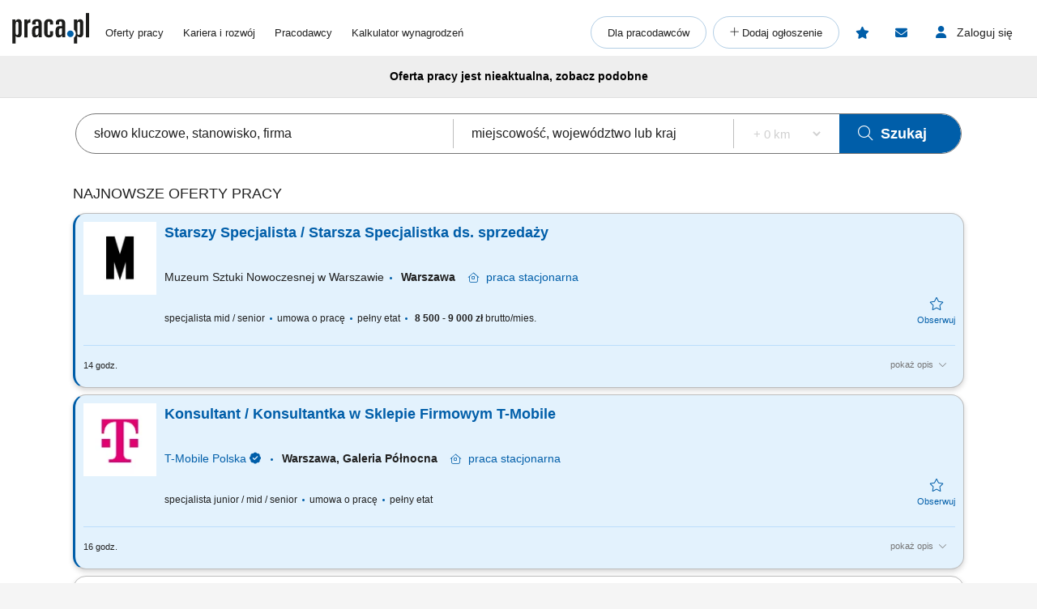

--- FILE ---
content_type: text/html; charset=UTF-8
request_url: https://www.praca.pl/specjalista-specjalistka-ds-sprzedazy-w-salonie-firmowym-orange_9088855.html
body_size: 46275
content:
    <!DOCTYPE html>
<html lang="pl">
    <head>            <script>window.dataLayer=window.dataLayer||[];function gtag(){dataLayer.push(arguments);}if(localStorage.getItem('consentMode')===null){const pr=new Proxy(new URLSearchParams(window.location.search),{get:(searchParams,prop)=>searchParams.get(prop),});const rf=pr.rf==='country';const consentMode={'ad_storage':rf?'granted':'denied','ad_user_data':rf?'granted':'denied','ad_personalization':rf?'granted':'denied','analytics_storage':rf?'granted':'denied','personalization_storage':'denied','functionality_storage':'denied','security_storage':'denied'};if(rf){localStorage.setItem('consentMode',JSON.stringify(consentMode));}gtag('consent','default',consentMode);}else{const lsData = JSON.parse(localStorage.getItem('consentMode')); if(!lsData['ad_user_data']){lsData['ad_user_data'] = lsData['ad_storage']; lsData['ad_personalization'] = lsData['ad_storage']; localStorage.setItem('consentMode', JSON.stringify(lsData))};gtag('consent','default',lsData);}</script>
        <script>(function(w,d,s,l,i){w[l]=w[l]||[];w[l].push({'gtm.start':new Date().getTime(),event:'gtm.js'});var f=d.getElementsByTagName(s)[0],j=d.createElement(s),dl=l!='dataLayer'?'&l='+l:'';j.defer=true;j.src='https://www.googletagmanager.com/gtm.js?id='+i+dl;f.parentNode.insertBefore(j,f);})(window,document,'script','dataLayer','GTM-N2MDV5');</script>
                <meta charset="UTF-8">




<title>Archiwalna oferta nr 9088855, Specjalista / Specjalistka ds. Sprzedaży w Salonie Firmowym Orange, Warszawa, Orange Polska S.A. - oferty pracy</title>
<meta name="description" content="Archiwum: Oferta pracy Specjalista / Specjalistka ds. Sprzedaży w Salonie Firmowym Orange, Warszawa, Orange Polska S.A. w Praca.pl">
<meta name="viewport" content="width=device-width, initial-scale=1, minimum-scale=1, maximum-scale=5">

<meta name="mobile-web-app-capable" content="yes">
<meta name="apple-mobile-web-app-status-bar-style" content="black">
<meta name="apple-mobile-web-app-title" content="Praca.pl">
<meta name="msapplication-TileImage" content="/praca2/assets/images/launcher-icon-4x.png">
<meta name="msapplication-TileColor" content="#fff">
<meta name="theme-color" content="#005ea9">


<meta property="og:title" content="Archiwalna oferta nr 9088855, Specjalista / Specjalistka ds. Sprzedaży w Salonie Firmowym Orange, Warszawa, Orange Polska S.A. - oferty pracy">
    <meta property="og:type" content="article">
    <meta property="og:url" content="https://www.praca.pl/specjalista-specjalistka-ds-sprzedazy-w-salonie-firmowym-orange_9088855.html">
    <meta property="og:image" content="https://www.praca.pl/job-offer/og-image/9088855/">
<meta property="og:site_name" content="Portal Praca.pl">
<meta property="og:description" content="Archiwum: Oferta pracy Specjalista / Specjalistka ds. Sprzedaży w Salonie Firmowym Orange, Warszawa, Orange Polska S.A. w Praca.pl">
    <meta property="fb:app_id" content="324267380996929">

<meta name="mobile-web-app-capable" content="yes">
<meta name="apple-mobile-web-app-status-bar-style" content="default">
<meta name="apple-mobile-web-app-title" content="Praca.pl">

    <meta name="robots" content="index,follow">

    <link rel="canonical" href="https://www.praca.pl/specjalista-specjalistka-ds-sprzedazy-w-salonie-firmowym-orange_9088855.html">


<meta name="verify-v1" content="UsxV/r8z1MfZdUJAAYXxmFzcC/mxHrjaq0XUt+z9gGk=">
<meta name="format-detection" content="telephone=no">
<meta name="theme-color" content="#1565C0">
            <link rel="preconnect" href="https://static.praca.pl/" crossorigin>

<link rel="preconnect" href="https://www.googletagmanager.com/" crossorigin>
<link rel="preconnect" href="https://www.google-analytics.com/" crossorigin>
<link rel="preconnect" href="https://www.google.com/" crossorigin>

<link href="/praca2/assets/images/logo.svg" rel="preload" as="image">

<link rel="apple-touch-icon" href="/praca2/assets/images/launcher-icon-1x.png" sizes="48x48">
<link rel="apple-touch-icon" href="/praca2/assets/images/launcher-icon-2x.png" sizes="96x96">
<link rel="apple-touch-icon" href="/praca2/assets/images/launcher-icon-4x.png" sizes="192x192">
        <style id="mainCritical">
                    /*!
 * Font Awesome Pro 6.7.2 by @fontawesome - https://fontawesome.com
 * License - https://fontawesome.com/license (Commercial License)
 * Copyright 2024 Fonticons, Inc.
 *//*!
 * Font Awesome Pro 6.7.2 by @fontawesome - https://fontawesome.com
 * License - https://fontawesome.com/license (Commercial License)
 * Copyright 2024 Fonticons, Inc.
 *//*!
 * Font Awesome Pro 6.7.2 by @fontawesome - https://fontawesome.com
 * License - https://fontawesome.com/license (Commercial License)
 * Copyright 2024 Fonticons, Inc.
 *//*!
 * Font Awesome Pro 6.7.2 by @fontawesome - https://fontawesome.com
 * License - https://fontawesome.com/license (Commercial License)
 * Copyright 2024 Fonticons, Inc.
 *//*!
 * Font Awesome Pro 6.7.2 by @fontawesome - https://fontawesome.com
 * License - https://fontawesome.com/license (Commercial License)
 * Copyright 2024 Fonticons, Inc.
 *//*!
 * Font Awesome Pro 6.7.2 by @fontawesome - https://fontawesome.com
 * License - https://fontawesome.com/license (Commercial License)
 * Copyright 2024 Fonticons, Inc.
 *//*!
 * Font Awesome Pro 6.7.2 by @fontawesome - https://fontawesome.com
 * License - https://fontawesome.com/license (Commercial License)
 * Copyright 2024 Fonticons, Inc.
 */.badges{align-items:center;display:flex;flex-wrap:wrap}.app-store-badge{height:25px}.google-play-badge{height:33px;margin:0 8px}.touchable-area{padding:10px 0}.touchable-area-google-play{padding:4px 0}@media (min-width:767px){.google-play-badge{height:48px;margin:0 10px}.app-store-badge{height:36px}.touchable-area,.touchable-area-google-play{padding:0}}.app-footer{margin:0 auto 10px;max-width:1440px}.app-footer__to-top-block{height:58px;text-align:right}.app-footer__scroll-to-top{border-radius:50%;color:#005ea9;height:58px;transition:none;width:58px}.app-footer__scroll-to-top:before{content:"\F077";font-family:Font Awesome\ 6 Pro;font-size:40px;font-style:normal;font-weight:300;font-weight:500}.app-footer__scroll-to-top--attached{background:rgba(0,94,169,.5);bottom:80px;color:#fafafa;position:fixed;right:15px;top:auto;transform:translateY(0);z-index:16}.app-footer__scroll-to-top--attached:before{text-shadow:0 3px 0 rgba(13,71,161,.5)}.app-footer__scroll-to-top--inactive{bottom:-20px;transform:translateY(100%)!important}.app-footer__logo-section{margin-bottom:44px}.app-footer__logo{margin-bottom:12px}.app-footer__socials{align-items:center;display:flex;margin-inline:-15px;padding-bottom:15px}.app-footer__social-item{border-radius:25px;color:#005ea9;display:inline-block;font-size:18px;height:50px;line-height:50px;margin-right:5px;text-align:center;transition:all .3s ease;width:50px}.app-footer__social-item:hover{background-color:rgba(0,94,169,.1);color:#005ea9}.app-footer__section-title{color:#757575;margin-bottom:15px}.app-footer__section-title--app-stores{margin-bottom:5px}.app-footer__links-grid{column-gap:100px;display:grid;grid-auto-rows:auto;grid-template-columns:repeat(auto-fit,150px);justify-content:start}.app-footer__links-box{display:flex;flex-direction:column;margin-bottom:44px}.app-footer__links-box:nth-child(n+3){grid-column:1/-1}.app-footer__links-box--last{margin-bottom:0}.app-footer__links-box--app-stores{width:max-content}.app-footer__links-box--app-stores .app-store-badge{height:36px}.app-footer__links-box--app-stores .google-play-badge{height:48px}.app-footer__site-item{align-self:start;color:#212121;margin-bottom:15px}.app-footer__site-item:hover{color:#005ea9}.app-footer__site-item--button{cursor:pointer;line-height:20px}.app-footer__copyrights{border-top:1px solid #eee;color:#757575;font-size:12px;margin:5px -15px 0;padding:20px 15px 75px}.app-footer__copyrights p:last-child{margin-bottom:0}.app-footer__copyrights-text{display:flex;flex-direction:column;gap:9px;line-height:14px}@media (min-width:767px){.app-footer__links-box:nth-child(n+3){grid-column:auto}.app-footer__links-box:nth-child(n+4){grid-column:1/-1}.app-footer__links-box--last{flex-direction:row;gap:16px}}@media (min-width:1024px){.app-footer__links-grid{grid-auto-flow:column;grid-template-columns:auto}.app-footer__links-box:nth-child(n+4){grid-column:auto}.app-footer__copyrights{padding-bottom:55px}}@media (min-width:1200px){.app-footer__copyrights{font-size:12px}}@media (min-width:1440px){.app-footer__main-content{display:flex;gap:100px}}@media print{.app-footer{display:none}}.app-breadcrumbs-wrapper{position:relative}.app-breadcrumbs-wrapper ::-webkit-scrollbar{height:0;width:3px}.app-breadcrumbs-wrapper ::-webkit-scrollbar-thumb{background:#005ea9;border-radius:5px}.app-breadcrumbs-wrapper ::-webkit-scrollbar-track{background-color:transparent}.app-breadcrumbs-wrapper .app-breadcrumbs{display:block;font-size:0;height:48px;line-height:48px;margin:0 auto;overflow-x:auto;overflow-y:hidden;padding-left:0;padding-right:0;padding-top:2px;position:relative;white-space:nowrap}.app-breadcrumbs-wrapper .app-breadcrumbs__item-branching{cursor:pointer;display:inline-block}.app-breadcrumbs-wrapper .app-breadcrumbs__item-branching .app-breadcrumbs__item{padding:3px;white-space:normal}.app-breadcrumbs-wrapper .app-breadcrumbs__item-branching>div:first-child>a{margin-right:16px;position:relative;text-decoration:underline}.app-breadcrumbs-wrapper .app-breadcrumbs__item-branching>div:first-child>a:after{color:#005ea9;content:"\F078";font-family:Font Awesome\ 6 Pro;font-size:12px;font-style:normal;font-weight:400;line-height:20px;position:absolute;right:-14px;text-decoration:none}.app-breadcrumbs-wrapper .app-breadcrumbs__item-branching a[data-active=true]:after{transform:rotate(180deg)}.app-breadcrumbs-wrapper .app-breadcrumbs__dropdown-wrapper{background:#eee;box-shadow:0 3px 6px #00000029;left:-15px;opacity:0;padding:5px;position:absolute;top:48px;visibility:hidden}.app-breadcrumbs-wrapper .app-breadcrumbs__dropdown-wrapper--mobile{font-size:12px;opacity:1;visibility:visible;width:calc(100% + 30px)}.app-breadcrumbs-wrapper .app-breadcrumbs__dropdown{list-style:none;margin-left:0;max-height:171px;overflow-y:auto;padding:0 15px}.app-breadcrumbs-wrapper .app-breadcrumbs__dropdown>li{align-items:center;box-sizing:content-box;display:flex;height:38px;padding-block:5px}.app-breadcrumbs-wrapper .app-breadcrumbs__dropdown>li:first-child{padding-top:0}.app-breadcrumbs-wrapper .app-breadcrumbs__dropdown>li:last-child{padding-bottom:0}.app-breadcrumbs-wrapper .app-breadcrumbs__item{display:inline-block;font-size:12px;line-height:20px}.app-breadcrumbs-wrapper .app-breadcrumbs__item:not(:last-child):after{content:"\F105";cursor:default;font-family:Font Awesome\ 6 Pro;font-size:13px;font-style:normal;font-weight:400;font-weight:200!important;line-height:22px;margin:0 5px;vertical-align:top;z-index:1}.app-breadcrumbs-wrapper .app-breadcrumbs__item--link{color:#212121}.app-breadcrumbs-wrapper .app-breadcrumbs__item--link:hover{color:#005ea9}.app-breadcrumbs-wrapper .app-breadcrumbs__item--link:after{color:#212121}@media (min-width:1024px){.app-breadcrumbs-wrapper .app-breadcrumbs{height:28px;line-height:normal;max-width:1440px;overflow-x:unset;overflow-y:unset;white-space:normal}.app-breadcrumbs-wrapper .app-breadcrumbs__dropdown-wrapper{background:#eeeeeee8;left:0;padding:0;top:26px;width:100%}.app-breadcrumbs-wrapper .app-breadcrumbs__dropdown{max-height:none;overflow-y:unset;padding:0}.app-breadcrumbs-wrapper .app-breadcrumbs__dropdown>li{box-sizing:border-box}.app-breadcrumbs-wrapper .app-breadcrumbs__item-branching{position:relative}.app-breadcrumbs-wrapper .app-breadcrumbs__item-branching .app-breadcrumbs__item{white-space:normal}.app-breadcrumbs-wrapper .app-breadcrumbs__item-branching:hover .app-breadcrumbs__dropdown-wrapper{opacity:1;visibility:visible}.app-breadcrumbs-wrapper .app-breadcrumbs__item-branching:hover>div:first-child>a:after{transform:rotate(180deg)}}.flash-msg{border-radius:15px;margin:-5px auto 20px;max-width:1100px;text-align:center;width:100%}.flash-msg>span{color:#212121;display:inline-block;font-size:14px;font-weight:700;padding:11px 55px}.flash-msg>span:before{display:inline-block;font-size:30px;font-weight:300;line-height:30px;vertical-align:middle;width:55px}@media (max-width:766px){.flash-msg>span{padding:11px}.flash-msg>span:before{display:none}}.flash-msg.error{background-color:rgba(231,76,60,.7)}.flash-msg.error>span:before{color:#e74c3c;content:"\F071";font-family:Font Awesome\ 6 Pro;font-style:normal;font-weight:800}.flash-msg.notice{background-color:rgba(239,108,0,.7)}.flash-msg.notice>span:before{color:#ef6c00;content:"!";font-family:Font Awesome\ 6 Pro;font-size:20px;font-style:normal;font-weight:800}.flash-msg.success{background-color:rgba(59,209,120,.7)}.flash-msg.success>span:before{color:#3bd178;content:"\F058";font-family:Font Awesome\ 6 Pro;font-style:normal;font-weight:800}/*! purgecss start ignore */#toast-container{max-width:460px;width:calc(100% - 24px)}#toast-container>div{border-radius:0;box-shadow:0 0 15px rgba(0,0,0,.5);opacity:1;padding-bottom:35px;padding-top:35px;width:100%}#toast-container>.toast-link{padding-right:50px}#toast-container>.toast-link:after{content:"\F054";font-size:20px;position:absolute;right:25px;top:50%;transform:translateY(-50%) rotate(-90deg)}#toast-container>.toast-icon-star-empty,#toast-container>.toast-icon-star-full{background-image:none!important}#toast-container>.toast-icon-star-empty .toast-message,#toast-container>.toast-icon-star-full .toast-message{margin-left:10px}#toast-container>.toast-icon-star-empty .toast-message:before,#toast-container>.toast-icon-star-full .toast-message:before{color:#fff;content:"\F005";font-size:25px;left:20px;margin-right:10px;position:absolute;top:50%;transform:translateY(-55%)}#toast-container>.toast-icon-star-full .toast-message:before{color:#ff9600}.toast{background-color:#eee}.toast-info{background-color:#1e88e5}.toast-error{background-color:#e74c3c}.toast-success{background-color:#3bd178}.toast-warning{background-color:#ff9600}button.toast-close-button{font-size:0;height:14px;position:absolute;right:10px!important;top:10px!important;width:14px}button.toast-close-button:before{content:"\F00D"!important;font-size:20px}.toastify{border-radius:0;box-shadow:0 0 15px rgba(0,0,0,.5);color:#fff;cursor:pointer;display:inline-block;max-width:460px;opacity:0;padding-bottom:35px;padding-right:15px;padding-top:35px;position:fixed;text-decoration:none;transition:all .4s cubic-bezier(.215,.61,.355,1);width:calc(100% - 24px);z-index:2147483647}.toastify.on{opacity:1}.toastify:hover{box-shadow:0 0 12px #000}.tostify-error{background-image:url("[data-uri]")!important;background-position:15px;background-repeat:no-repeat}.toast-close{font-size:16px;font-weight:300;height:14px;position:absolute;right:10px;top:10px;width:14px}.toastify-right{right:12px}.toastify-top{top:-150px}.toastify-title{font-weight:700}.toastify-title,.tostify-message{margin-left:50px}.toastify-icon-star-empty,.toastify-icon-star-full{margin-left:10px}.toastify-icon-star-empty:before,.toastify-icon-star-full:before{color:#fff;content:"\F005";font-size:25px;left:20px;margin-right:10px;position:absolute;top:50%;transform:translateY(-55%)}.toastify-link{padding-right:15px}.toastify-link:after{content:"\F054";font-size:20px;position:absolute;right:25px;top:50%;transform:translateY(-50%) rotate(-90deg)}.toastify-icon-star-full:before{color:#ff9600}@media only screen and (max-width:361px){.toastify-right{left:0;margin-left:auto;margin-right:auto;max-width:fit-content;right:0}}/*! purgecss end ignore *//*!
 * Font Awesome Pro 6.7.2 by @fontawesome - https://fontawesome.com
 * License - https://fontawesome.com/license (Commercial License)
 * Copyright 2024 Fonticons, Inc.
 *//*!
 * Font Awesome Pro 6.7.2 by @fontawesome - https://fontawesome.com
 * License - https://fontawesome.com/license (Commercial License)
 * Copyright 2024 Fonticons, Inc.
 *//*!
 * Font Awesome Pro 6.7.2 by @fontawesome - https://fontawesome.com
 * License - https://fontawesome.com/license (Commercial License)
 * Copyright 2024 Fonticons, Inc.
 *//*!
 * Font Awesome Pro 6.7.2 by @fontawesome - https://fontawesome.com
 * License - https://fontawesome.com/license (Commercial License)
 * Copyright 2024 Fonticons, Inc.
 *//*!
 * Font Awesome Pro 6.7.2 by @fontawesome - https://fontawesome.com
 * License - https://fontawesome.com/license (Commercial License)
 * Copyright 2024 Fonticons, Inc.
 *//*!
 * Font Awesome Pro 6.7.2 by @fontawesome - https://fontawesome.com
 * License - https://fontawesome.com/license (Commercial License)
 * Copyright 2024 Fonticons, Inc.
 *//*!
 * Font Awesome Pro 6.7.2 by @fontawesome - https://fontawesome.com
 * License - https://fontawesome.com/license (Commercial License)
 * Copyright 2024 Fonticons, Inc.
 */.app-header{margin:0 auto;max-width:1440px;position:relative;z-index:61}.app-header__pre{overflow:hidden;padding-top:5px}.app-header__pre-title{font-size:10px;margin-bottom:0;overflow-x:hidden;text-align:right;text-overflow:ellipsis;text-transform:none;white-space:nowrap}.app-header__container{display:grid;font-size:0;grid-template-columns:1fr;grid-template-rows:1fr 0;justify-items:center;min-height:50px;position:relative}.app-header__logo{align-self:center;display:block;grid-column:1;grid-row:1}.app-header__logo img{height:28px;width:70px}.app-header__job-offers{align-self:center;color:#212121;display:block;font-size:13px;grid-column:3;grid-row:1}.app-header__job-offers:hover{color:#005ea9}.app-header__job-offers--active{color:#005ea9;font-weight:700}.app-header__main-menu{display:none}.app-header__main-menu--active{background-color:#fff;box-shadow:0 1px 5px -1px rgba(0,0,0,.5);display:inline-block;left:-14px;padding-bottom:24px;position:absolute;right:-15px;top:50px;width:130%;z-index:999}.app-header__nav-links{font-size:13px;margin:8px 0}.app-header__main-menu-item{background-color:inherit;color:#212121;display:block;font-size:13px;line-height:48px;padding-left:35px;padding-top:5px;position:relative;z-index:4}.app-header__main-menu-item--active{color:#005ea9;font-weight:700}.app-header__main-menu-item:hover{color:#005ea9}.app-header__main-button{align-items:center;background-color:transparent;border:1px solid rgba(0,94,169,.3);border-radius:24px;color:#212121;display:flex;font-size:13px;font-weight:400;height:40px;justify-content:center;margin:8px 8px 0 35px;max-width:260px;white-space:nowrap;z-index:4}.app-header__main-button:hover{background-color:#e3f2fd;border-color:#005ea9;color:#005ea9}.app-header__main-button--plus:before{content:"+";font-family:Font Awesome\ 6 Pro;font-style:normal;font-weight:300;height:20px;width:10px}.app-header__main-button--plus span{margin-left:5px}.app-header__user-menu{display:none}.app-header__user-menu--mobile-active{color:#212121;display:inline-block;grid-column:1/span 3;grid-row:2/span 2;overflow:auto;width:100%}.app-header__user-menu--active{background-color:#fff;box-shadow:0 1px 5px -1px rgba(0,0,0,.1);color:#212121;display:inline-block;position:absolute;right:0;top:102%;width:230px;z-index:999}.app-header__user-menu-sidebar-message-counter:not(:empty){align-items:center;background-color:#e53935;border-radius:100%;color:#fff;display:inline-flex;font-size:10px;height:15px;justify-content:center;margin-left:5px;width:15px}.app-header__user-data{background-color:#fafafa;display:grid;grid-template-columns:14px 10px 1fr;grid-template-rows:1fr 5px 1fr;margin:0;padding:0 60px 25px 20px}.app-header__user-name{display:block;font-size:14px;font-weight:600;grid-column:3;grid-row:1;overflow-x:hidden;text-overflow:ellipsis;white-space:nowrap}.app-header__user-name:empty{display:none!important}.app-header__user-name:empty+i{grid-row:3}.app-header__user-email{align-self:center;display:block;font-size:12px;font-weight:400;grid-column:3;grid-row:3;overflow-x:hidden;text-overflow:ellipsis;white-space:nowrap}.app-header__user-menu-item{background-color:#fff;border-left:5px solid transparent;color:#212121;display:block;font-size:13px;font-weight:400;height:48px;padding-left:20px}.app-header__user-menu-item:hover{background-color:#e3f2fd;color:inherit}.app-header__user-menu-item--active{background:#e3f2fd;border-color:#0d47a1;font-weight:700;margin-top:-1px;padding-bottom:3px}.app-header__user-menu-item--active i,.app-header__user-menu-item--active span{color:#0d47a1!important;font-weight:700}.app-header__user-menu-item--active.app-header__user-submenu-toggler i{color:#000!important;font-weight:300!important}.app-header__user-menu-item--active.app-header__user-submenu-toggler span{color:#212121!important;font-weight:400!important}.app-header__user-menu-item--active+.app-header__user-submenu-list{border-color:#0d47a1}.app-header__user-menu-item--active+.app-header__user-submenu-list .app-header__user-submenu-item{margin-left:0}.app-header__user-menu-item i{color:#000;font-size:20px;padding-right:5px;text-align:center;width:35px}.app-header__user-menu-item i,.app-header__user-menu-item span{display:inline-block;line-height:48px;vertical-align:middle}.app-header__user-menu-item--last{padding-bottom:5px}.app-header__user-menu-item--last:after{display:none}.app-header__user-submenu-toggler{align-items:center;display:flex}.app-header__user-submenu-toggler:after{color:#616161;content:"\F078";display:inline-block;font-family:Font Awesome\ 6 Pro;font-size:13px;font-style:normal;font-weight:400;padding:0 10px;transition:transform .3s ease;vertical-align:middle}.app-header__user-submenu-toggler--active{background-color:#e3f2fd}.app-header__user-submenu-toggler--active:after{transform:rotate(180deg)}.app-header__user-submenu-toggler i{margin-right:3px}.app-header__user-submenu-list{border-left:5px solid transparent;display:none;padding-bottom:0}.app-header__user-submenu-list--active{background-color:transparent;display:block}.app-header__user-submenu-item{background-color:#e3f2fd;color:#212121;display:block;font-weight:400;margin-left:-5px;padding-left:47px}.app-header__user-submenu-item:hover{background-color:#bbdefb;color:inherit}.app-header__user-submenu-item i{color:#000;display:inline-block;font-size:20px;line-height:48px;padding-right:10px;text-align:center;vertical-align:middle;width:25px}.app-header__user-submenu-item span{display:inline-block;font-size:13px;line-height:48px;padding-left:7px;vertical-align:middle}.app-header__user-submenu-item--active{background-color:#bbdefb}.app-header__user-submenu-item--active i,.app-header__user-submenu-item--active span{color:#0d47a1;font-weight:700}.app-header__contact-info{background-color:#e3f2fd;padding:30px}.app-header__contact-info i{font-size:23px}.app-header__contact-info i:first-of-type{margin-right:10px}.app-header__contact-info .contact_box{display:flex;flex-direction:column;gap:20px}.app-header__contact-info .contact_box:first-of-type{margin-bottom:40px}.app-header__contact-info .contact_box__heading{color:#757575}.app-header__contact-info .contact_box__name{font-weight:800}.app-header__contact-info .contact_box__contact_fields{display:flex;flex-wrap:wrap;gap:10px}.app-header__contact-info .contact_box__contact_field{align-items:center;display:flex;gap:10px}.app-header__contact-info .contact_box__contact_field:first-of-type{margin-right:40px}.app-header__contact-info .contact_box__contact_field i{color:#005ea9}.app-header__contact-info .contact_box__contact_field .details{border-left:1px solid #757575;display:flex;flex-direction:column;padding-left:10px}.app-header__contact-info .contact_box__contact_field .details__heading{color:#757575}.app-header__contact-info .contact_box__contact_field .details__phone{color:#005ea9}.app-header__sign-out{background-color:#fafafa;color:#212121;display:block;font-size:13px;font-weight:700;height:48px;line-height:48px;padding-left:20px}.app-header__sign-out:before{color:#000;content:"\F08B";display:inline-block;font-family:Font Awesome\ 6 Pro;font-size:15px;font-style:normal;font-weight:400;line-height:48px;padding-right:5px;text-align:center;width:35px}.app-header__sign-out:hover{background-color:#e0e0e0;color:#212121}.app-header__mobile-menu{background-color:#fafafa;bottom:0;box-shadow:0 -2px 4px 0 rgba(0,0,0,.2);left:0;max-width:100vw;padding:10px 0;position:fixed;width:100%;z-index:9999}.app-header__mobile-menu-toggler{color:#005ea9;font-size:34px;grid-column:5;grid-row:1;height:53px;width:30px}.app-header__mobile-menu-toggler:before{content:"\F0C9";font-family:Font Awesome\ 6 Pro;font-style:normal;font-weight:800}.app-header__mobile-menu-container{display:grid;grid-template-columns:1fr 65px 1fr 65px 1fr 65px 1fr 65px 1fr 65px 1fr;grid-template-rows:1fr}.app-header__mobile-menu-container button{z-index:1!important}.app-header__mobile-menu-item{cursor:pointer;display:inline-block;grid-row:1;position:relative;text-align:center;vertical-align:middle;width:100%}.app-header__mobile-menu-item:first-child{grid-column:2}.app-header__mobile-menu-item:nth-child(2){grid-column:4}.app-header__mobile-menu-item:nth-child(3){grid-column:6}.app-header__mobile-menu-item:nth-child(4){grid-column:8}.app-header__mobile-menu-item:nth-child(5){grid-column:10}.app-header__mobile-menu-item--active>.app-header__mobile-desc,.app-header__mobile-menu-item--active>.app-header__mobile-icon{color:#000;font-weight:800}.app-header__mobile-icon{color:#212121;display:block;font-size:25px;height:25px;line-height:25px;text-align:center;width:35px}.app-header__mobile-counter{background-color:#e74c3c;border-radius:50%;box-shadow:0 0 4px 0 rgba(0,0,0,.5);color:#fff;font-size:12px;font-weight:800;height:20px;line-height:20px;position:absolute;right:12px;text-align:center;top:-5px;width:20px}.app-header__mobile-counter:empty{display:none}.app-header__mobile-counter--filters:empty{display:block;height:10px;line-height:10px;right:17px;top:0;width:10px}.app-header__mobile-desc{color:#212121;display:block;font-size:10px;font-weight:400;line-height:19px;text-align:center}.app-header__mobile-modal{display:none}.app-header__mobile-modal--active{background-color:#fafafa;display:grid;grid-template-columns:1fr 280px 1fr;grid-template-rows:30px 70px 1fr 70px;height:100%;left:0;max-width:100%;position:fixed;top:0;width:100vw;z-index:101}.app-header__mobile-modal .app-header__mobile-modal-close-container{-ms-grid-column-span:3;-ms-grid-row-span:1;-ms-grid-columns:1fr 300px 1fr;background-color:#fafafa;display:grid;-ms-grid-column:1;grid-column:1/span 3;-ms-grid-row:1;grid-row:1/span 1;grid-template-columns:1fr 300px 1fr}.app-header__mobile-modal .app-header__mobile-modal-close{align-items:center;align-self:center;cursor:pointer;display:flex;font-size:20px;grid-column:2/span 2;grid-row:1;height:48px;justify-content:center;justify-self:end;padding:0 15px 0 0;width:48px}.app-header__mobile-modal .app-header__mobile-modal-content{grid-column:2;grid-row:2/span 2;justify-self:center;max-height:95vh;max-width:340px;overflow:auto;width:100%}@keyframes loading{0%{background-position:-300px 0}to{background-position:400px 0}}@media (min-width:767px){.app-header__mobile-modal--active{grid-template-columns:1fr 630px 1fr}.app-header__contact-info .contact_box__contact_fields{gap:0}}@media (min-width:1024px){.app-header{margin-top:10px}.app-header__contact-info{display:none}.app-header__container{grid-template-columns:95px 20px auto 1fr auto auto auto;justify-items:start;padding-bottom:5px}.app-header__logo{padding-bottom:7px}.app-header__logo img{height:38px;width:95px}.app-header__job-offers{padding-right:15px}.app-header__job-offers:empty{display:none}.app-header__main-menu{align-items:center;align-self:center;display:flex;grid-column:4;justify-content:space-between;margin:0;width:100%}.app-header__main-menu--active{background-color:transparent;border:none;box-shadow:none;padding-bottom:0;position:static;width:auto}.app-header__main-menu-item{display:inline-block;line-height:normal;padding:0 0 0 20px}.app-header__main-menu-item:first-child{padding-left:0}.app-header__main-buttons{display:flex}.app-header__main-button{margin:0 8px 0 0;padding:0 20px}.app-header__main-button--plus{width:40px}.app-header__main-button--plus span{display:none}.app-header__observed{align-items:center;align-self:center;border-radius:24px;color:#005ea9;display:flex;grid-column:5;grid-row:1;height:40px;justify-content:center;margin-right:8px;position:relative;width:40px}.app-header__observed:before{content:"\F005";font-family:Font Awesome\ 6 Pro;font-size:15px;font-style:normal;font-weight:800;height:15px;line-height:normal;position:absolute;width:17px}.app-header__observed:hover{background-color:#e3f2fd;color:#0d47a1}.app-header__observed--active{background-color:#e3f2fd;color:#0d47a1}.app-header__observed__counter:not(:empty){background-color:#e74c3c;border-radius:50%;box-shadow:0 0 4px 0 rgba(0,0,0,.5);color:#fff;font-size:9px;font-weight:800;height:16px;line-height:16px;position:absolute;right:3px;text-align:center;top:7px;width:16px}.app-header__messages{align-items:center;align-self:center;border-radius:24px;color:#005ea9;cursor:pointer;display:flex;grid-column:6;grid-row:1;height:40px;justify-content:center;margin-right:8px;position:relative;width:40px}.app-header__messages:before{content:"\F0E0";font-family:Font Awesome\ 6 Pro;font-size:15px;font-style:normal;font-weight:800;height:15px;line-height:normal;position:absolute;width:16px}.app-header__messages:hover{background-color:#e3f2fd;color:#0d47a1}.app-header__messages:focus-visible{outline:2px auto Highlight;outline:2px solid -webkit-focus-ring-color}.app-header__messages--active{background-color:#e3f2fd;color:#0d47a1}.app-header__messages-counter:not(:empty){background-color:#e74c3c;border-radius:50%;box-shadow:0 0 4px 0 rgba(0,0,0,.5);color:#fff;font-size:9px;font-weight:800;height:16px;line-height:16px;position:absolute;right:7px;text-align:center;top:7px;width:16px}.app-header__messages-popup{display:none}.app-header__messages-popup--active{background-color:#fafafa;border-color:#fafafa;box-shadow:0 1px 5px -1px rgba(0,0,0,.5);display:inline-block;padding-bottom:10px;position:absolute;right:90px;top:102%;width:280px;z-index:999}.app-header__popup-content{background-color:#fafafa;max-width:275px;overflow:hidden;padding:20px;position:relative;text-align:center;z-index:4}.app-header__popup-desc{color:#212121;font-size:15px;font-weight:300}.app-header__popup-icon:before{content:"\F0EC";font-family:Font Awesome\ 6 Pro;font-size:15px;font-style:normal;font-weight:300;padding:0 3px}.app-header__popup-button{background-color:#005ea9;border:1px solid #005ea9;border-radius:24px;color:#fff;display:inline-block;font-size:13px;font-weight:400;height:48px;margin-bottom:10px;padding:13px;text-align:center;width:180px}.app-header__popup-button:hover{background-color:#0d47a1;color:#fff}.app-header__popup-button--register{background-color:transparent;color:#005ea9;margin-bottom:0}.app-header__popup-button--register:hover{background-color:#e3f2fd;color:#005ea9}.app-header__sign-in,.app-header__user-menu-toggler{align-items:center;align-self:center;border-radius:24px;cursor:pointer;display:flex;font-size:14px;grid-column:7;grid-row:1;height:40px;justify-content:center;width:125px}.app-header__sign-in:focus-visible,.app-header__user-menu-toggler:focus-visible{outline:2px auto Highlight;outline:2px solid -webkit-focus-ring-color}.app-header__sign-in:hover,.app-header__user-menu-toggler:hover{background-color:#e3f2fd;color:#0d47a1}.app-header__sign-in:hover:before,.app-header__user-menu-toggler:hover:before{color:#0d47a1}.app-header__sign-in:hover span,.app-header__user-menu-toggler:hover span{color:#0d47a1}.app-header__sign-in:before,.app-header__user-menu-toggler:before{color:#005ea9;content:"\F007";font-family:Font Awesome\ 6 Pro;font-size:15px;font-style:normal;font-weight:800;height:16px;line-height:normal;width:14px}.app-header__sign-in span,.app-header__user-menu-toggler span{color:#212121;display:inline-block;font-weight:400;padding-left:12px}.app-header__sign-in--active,.app-header__user-menu-toggler--active{background-color:#e3f2fd;color:#0d47a1}.app-header__sign-in--active:before,.app-header__user-menu-toggler--active:before{color:#0d47a1}.app-header__sign-in--active span,.app-header__user-menu-toggler--active span{color:#0d47a1}.app-header__user-menu-toggler{position:relative;z-index:3}.app-header__user-menu-toggler-arrow{display:none}.app-header__sign-out,.app-header__user-menu-item{border-width:3px;font-size:12px;font-weight:400;height:35px;line-height:35px;padding-left:5px}.app-header__sign-out i,.app-header__user-menu-item i{font-size:14px;line-height:35px}.app-header__sign-out span,.app-header__user-menu-item span{line-height:35px}.app-header__sign-out:before,.app-header__user-menu-item:before{font-size:14px;line-height:35px;width:38px}.app-header__sign-out{font-weight:800;margin-bottom:0}.app-header__user-submenu-list{border-width:3px}.app-header__user-submenu-item{font-size:12px;height:35px;line-height:35px;margin-left:-3px;padding-left:25px}.app-header__user-submenu-item i{font-size:14px;line-height:35px}.app-header__user-submenu-item span{font-size:12px;line-height:35px;padding-left:0}.app-header__user-data{padding:15px 10px;position:relative;z-index:3}.app-header__user-data i{align-self:center;color:#000;font-size:14px;grid-row:1;justify-self:center;padding-bottom:2px}.app-header__user-email{font-size:11px}.app-header__user-email:empty{display:none!important}}@media (min-width:1200px){.app-header__container{padding-top:6px}.app-header__logo{padding-bottom:10px}.app-header__main-button--plus{width:auto}.app-header__main-button--plus span{display:inline-block}.app-header__job-offers{padding-right:20px}}@media print{.app-header{display:none}}/*!
 * Font Awesome Pro 6.7.2 by @fontawesome - https://fontawesome.com
 * License - https://fontawesome.com/license (Commercial License)
 * Copyright 2024 Fonticons, Inc.
 *//*!
 * Font Awesome Pro 6.7.2 by @fontawesome - https://fontawesome.com
 * License - https://fontawesome.com/license (Commercial License)
 * Copyright 2024 Fonticons, Inc.
 *//*!
 * Font Awesome Pro 6.7.2 by @fontawesome - https://fontawesome.com
 * License - https://fontawesome.com/license (Commercial License)
 * Copyright 2024 Fonticons, Inc.
 *//*!
 * Font Awesome Pro 6.7.2 by @fontawesome - https://fontawesome.com
 * License - https://fontawesome.com/license (Commercial License)
 * Copyright 2024 Fonticons, Inc.
 *//*!
 * Font Awesome Pro 6.7.2 by @fontawesome - https://fontawesome.com
 * License - https://fontawesome.com/license (Commercial License)
 * Copyright 2024 Fonticons, Inc.
 *//*!
 * Font Awesome Pro 6.7.2 by @fontawesome - https://fontawesome.com
 * License - https://fontawesome.com/license (Commercial License)
 * Copyright 2024 Fonticons, Inc.
 *//*!
 * Font Awesome Pro 6.7.2 by @fontawesome - https://fontawesome.com
 * License - https://fontawesome.com/license (Commercial License)
 * Copyright 2024 Fonticons, Inc.
 */body .pplbuorg .buorg{background-color:#311b92;border-bottom:none;box-shadow:none;color:#fff;font-family:inherit;font-size:13px}body .pplbuorg .buorg div{line-height:27px;padding:9px 15px}body .pplbuorg .buorg-fadeout{transition:visibility 5.5s,opacity 4s 1.5s}body .pplbuorg #buorgig,body .pplbuorg #buorgpermanent,body .pplbuorg #buorgul{background:#fff;border:1px solid #fff;border-radius:19px;box-shadow:none;color:#311b92;height:38px;line-height:36px;padding:0 10px;text-transform:uppercase}body .pplbuorg #buorgul{text-align:center;width:143px}body .pplbuorg #buorgul:hover{background-color:#fff;color:#311b92;font-weight:700}body .pplbuorg #buorgig{background:transparent;border:1px solid hsla(0,0%,74%,.43);color:#fff;margin-left:16px;transition:border-color .3s ease-out;width:109px}body .pplbuorg #buorgig:hover{border-color:#fff;color:#fff}body .pplbuorg #buorgpermanent:hover{background-color:#fff;color:#311b92;font-weight:700}body .pplbuorg .buorg-buttons{display:inline-block}body .pplbuorg .buorg-moremsg{margin-right:110px}body .pplbuorg .buorg-icon{background:url(/praca2/assets/images/browserInfo.png) no-repeat 0;height:56px;margin-right:20px;width:75px}@media (max-width:766px){body .pplbuorg .buorg div{line-height:27px;padding:15px}}@media (max-width:1199px){body .pplbuorg .buorg-icon{display:none}body .pplbuorg #buorgig,body .pplbuorg #buorgpermanent,body .pplbuorg #buorgul{margin-bottom:15px}body .pplbuorg .buorg-buttons{display:block;margin-top:15px}}@media (max-width:1439px){body .pplbuorg .buorg-moremsg{margin-right:10px}body .pplbuorg #buorgig{margin-left:10px}body .pplbuorg .buorg-icon{margin-right:10px}}#toast-container>.toast-icon-star-empty .toast-message:before,#toast-container>.toast-icon-star-full .toast-message:before,#toast-container>.toast-link:after,.fal,.toastify-icon-star-empty:before,.toastify-icon-star-full:before,.toastify-link:after,button.toast-close-button:before{font-family:Font Awesome\ 6 Pro;font-weight:300}.far{font-family:Font Awesome\ 6 Pro}.fab,.far{font-weight:400}.fab{font-family:Font Awesome\ 6 Brands}#toast-container>.toast-icon-star-full .toast-message:before,.fa,.fas,.toastify-icon-star-full:before{font-family:Font Awesome\ 6 Pro;font-weight:900}/*!
 * Font Awesome Pro 6.7.2 by @fontawesome - https://fontawesome.com
 * License - https://fontawesome.com/license (Commercial License)
 * Copyright 2024 Fonticons, Inc.
 *//*!
 * Font Awesome Pro 6.7.2 by @fontawesome - https://fontawesome.com
 * License - https://fontawesome.com/license (Commercial License)
 * Copyright 2024 Fonticons, Inc.
 *//*!
 * Font Awesome Pro 6.7.2 by @fontawesome - https://fontawesome.com
 * License - https://fontawesome.com/license (Commercial License)
 * Copyright 2024 Fonticons, Inc.
 *//*!
 * Font Awesome Pro 6.7.2 by @fontawesome - https://fontawesome.com
 * License - https://fontawesome.com/license (Commercial License)
 * Copyright 2024 Fonticons, Inc.
 *//*!
 * Font Awesome Pro 6.7.2 by @fontawesome - https://fontawesome.com
 * License - https://fontawesome.com/license (Commercial License)
 * Copyright 2024 Fonticons, Inc.
 *//*!
 * Font Awesome Pro 6.7.2 by @fontawesome - https://fontawesome.com
 * License - https://fontawesome.com/license (Commercial License)
 * Copyright 2024 Fonticons, Inc.
 *//*!
 * Font Awesome Pro 6.7.2 by @fontawesome - https://fontawesome.com
 * License - https://fontawesome.com/license (Commercial License)
 * Copyright 2024 Fonticons, Inc.
 *//*!
 * Font Awesome Pro 6.7.2 by @fontawesome - https://fontawesome.com
 * License - https://fontawesome.com/license (Commercial License)
 * Copyright 2024 Fonticons, Inc.
 *//*!
 * Font Awesome Pro 6.7.2 by @fontawesome - https://fontawesome.com
 * License - https://fontawesome.com/license (Commercial License)
 * Copyright 2024 Fonticons, Inc.
 */:host,:root{--fa-font-solid:normal 900 1em/1 "Font Awesome 6 Pro"}@font-face{font-display:block;font-family:Font Awesome\ 6 Pro;font-style:normal;font-weight:900}#toast-container>.toast-icon-star-full .toast-message:before,.fa-solid,.fas,.toastify-icon-star-full:before{font-weight:900}/*!
 * Font Awesome Pro 6.7.2 by @fontawesome - https://fontawesome.com
 * License - https://fontawesome.com/license (Commercial License)
 * Copyright 2024 Fonticons, Inc.
 */:host,:root{--fa-style-family-brands:"Font Awesome 6 Brands";--fa-font-brands:normal 400 1em/1 "Font Awesome 6 Brands"}@font-face{font-display:block;font-family:Font Awesome\ 6 Brands;font-style:normal;font-weight:400}.fa-brands,.fab{font-weight:400}.fa-facebook-f{--fa:"\F39E"}.fa-instagram{--fa:"\F16D"}.fa-linkedin-in{--fa:"\F0E1"}.fa-tiktok{--fa:"\E07B"}.fa-x-twitter{--fa:"\E61B"}.fa-youtube{--fa:"\F167"}/*!
 * Font Awesome Pro 6.7.2 by @fontawesome - https://fontawesome.com
 * License - https://fontawesome.com/license (Commercial License)
 * Copyright 2024 Fonticons, Inc.
 */:host,:root{--fa-font-light:normal 300 1em/1 "Font Awesome 6 Pro"}@font-face{font-display:block;font-family:Font Awesome\ 6 Pro;font-style:normal;font-weight:300}#toast-container>.toast-icon-star-empty .toast-message:before,#toast-container>.toast-icon-star-full .toast-message:before,#toast-container>.toast-link:after,.fa-light,.fal,.toastify-icon-star-empty:before,.toastify-icon-star-full:before,.toastify-link:after,button.toast-close-button:before{font-weight:300}/*!
 * Font Awesome Pro 6.7.2 by @fontawesome - https://fontawesome.com
 * License - https://fontawesome.com/license (Commercial License)
 * Copyright 2024 Fonticons, Inc.
 */:host,:root{--fa-style-family-classic:"Font Awesome 6 Pro";--fa-font-regular:normal 400 1em/1 "Font Awesome 6 Pro"}@font-face{font-display:block;font-family:Font Awesome\ 6 Pro;font-style:normal;font-weight:400}.fa-regular,.far{font-weight:400}@font-face{font-display:swap;font-family:Font Awesome\ 6 Pro;font-style:normal;font-weight:300;src:url(/praca2/assets/fonts/220925-ppl-fa-light-300.woff2) format("woff2")}@font-face{font-display:swap;font-family:Font Awesome\ 6 Pro;font-style:normal;font-weight:400;src:url(/praca2/assets/fonts/220925-ppl-fa-regular-400.woff2) format("woff2")}@font-face{font-display:swap;font-family:Font Awesome\ 6 Brands;font-style:normal;font-weight:400;src:url(/praca2/assets/fonts/220925-ppl-fa-brands-400.woff2) format("woff2")}@font-face{font-display:swap;font-family:Font Awesome\ 6 Pro;font-style:normal;font-weight:900;src:url(/praca2/assets/fonts/220925-ppl-fa-solid-900.woff2) format("woff2")}/*!
 * Font Awesome Pro 6.7.2 by @fontawesome - https://fontawesome.com
 * License - https://fontawesome.com/license (Commercial License)
 * Copyright 2024 Fonticons, Inc.
 */.fa{font-family:var(--fa-style-family,"Font Awesome 6 Pro");font-weight:var(--fa-style,900)}#toast-container>.toast-icon-star-empty .toast-message:before,#toast-container>.toast-icon-star-full .toast-message:before,#toast-container>.toast-link:after,.fa,.fa-brands,.fa-classic,.fa-duotone,.fa-light,.fa-regular,.fa-sharp,.fa-sharp-duotone,.fa-solid,.fa-thin,.fab,.fad,.fadl,.fadr,.fadt,.fal,.far,.fas,.fasdl,.fasdr,.fasds,.fasdt,.fasl,.fasr,.fass,.fast,.fat,.toastify-icon-star-empty:before,.toastify-icon-star-full:before,.toastify-link:after,button.toast-close-button:before{-moz-osx-font-smoothing:grayscale;-webkit-font-smoothing:antialiased;display:var(--fa-display,inline-block);font-style:normal;font-variant:normal;line-height:1;text-rendering:auto}#toast-container>.toast-icon-star-empty .toast-message:before,#toast-container>.toast-icon-star-full .toast-message:before,.fa-brands:before,.fa-classic:before,.fa-duotone:before,.fa-light:before,.fa-regular:before,.fa-sharp-duotone:before,.fa-sharp:before,.fa-solid:before,.fa-thin:before,.fa:before,.fab:before,.fad:before,.fadl:before,.fadr:before,.fadt:before,.fal:before,.far:before,.fas:before,.fasdl:before,.fasdr:before,.fasds:before,.fasdt:before,.fasl:before,.fasr:before,.fass:before,.fast:before,.fat:before,.toastify-icon-star-empty:before,.toastify-icon-star-full:before,button.toast-close-button:before{content:var(--fa)}.fa-duotone.fa-light:after,.fa-duotone.fa-regular:after,.fa-duotone.fa-solid:after,.fa-duotone.fa-thin:after,.fa-duotone:after,.fa-sharp-duotone.fa-light:after,.fa-sharp-duotone.fa-regular:after,.fa-sharp-duotone.fa-solid:after,.fa-sharp-duotone.fa-thin:after,.fa-sharp-duotone:after,.fad:after,.fadl:after,.fadr:after,.fadt:after,.fasdl:after,.fasdr:after,.fasds:after,.fasdt:after{content:var(--fa--fa)}.fa-classic.fa-duotone{font-family:Font Awesome\ 6 Duotone}.fa-sharp,.fa-sharp-duotone,.fasds,.fass{font-weight:900}#toast-container>.toast-icon-star-empty .toast-message:before,#toast-container>.toast-icon-star-full .toast-message:before,#toast-container>.toast-link:after,.fa-classic,.fa-light,.fa-regular,.fa-solid,.fa-thin,.fal,.far,.fas,.fat,.toastify-icon-star-empty:before,.toastify-icon-star-full:before,.toastify-link:after,button.toast-close-button:before{font-family:Font Awesome\ 6 Pro}.fa-duotone,.fad,.fadl,.fadr,.fadt{font-family:Font Awesome\ 6 Duotone}.fa-brands,.fab{font-family:Font Awesome\ 6 Brands}.fa-sharp,.fasl,.fasr,.fass,.fast{font-family:Font Awesome\ 6 Sharp}.fa-sharp-duotone,.fasdl,.fasdr,.fasds,.fasdt{font-family:Font Awesome\ 6 Sharp Duotone}.fa-1x{font-size:1em}.fa-2x{font-size:2em}.fa-3x{font-size:3em}.fa-4x{font-size:4em}.fa-5x{font-size:5em}.fa-6x{font-size:6em}.fa-7x{font-size:7em}.fa-8x{font-size:8em}.fa-9x{font-size:9em}.fa-10x{font-size:10em}.fa-2xs{font-size:.625em;line-height:.1em;vertical-align:.225em}.fa-xs{font-size:.75em;line-height:.08333em;vertical-align:.125em}.fa-sm{font-size:.875em;line-height:.07143em;vertical-align:.05357em}.fa-lg{font-size:1.25em;line-height:.05em;vertical-align:-.075em}.fa-xl{font-size:1.5em;line-height:.04167em;vertical-align:-.125em}.fa-2xl{font-size:2em;line-height:.03125em;vertical-align:-.1875em}.fa-fw{text-align:center;width:1.25em}.fa-ul{list-style-type:none;margin-left:var(--fa-li-margin,2.5em);padding-left:0}.fa-ul>li{position:relative}.fa-li{left:calc(var(--fa-li-width, 2em)*-1);line-height:inherit;position:absolute;text-align:center;width:var(--fa-li-width,2em)}.fa-border{border-color:var(--fa-border-color,#eee);border-radius:var(--fa-border-radius,.1em);border-style:var(--fa-border-style,solid);border-width:var(--fa-border-width,.08em);padding:var(--fa-border-padding,.2em .25em .15em)}.fa-pull-left{float:left;margin-right:var(--fa-pull-margin,.3em)}.fa-pull-right{float:right;margin-left:var(--fa-pull-margin,.3em)}.fa-beat{animation-delay:var(--fa-animation-delay,0s);animation-direction:var(--fa-animation-direction,normal);animation-duration:var(--fa-animation-duration,1s);animation-iteration-count:var(--fa-animation-iteration-count,infinite);animation-name:fa-beat;animation-timing-function:var(--fa-animation-timing,ease-in-out)}.fa-bounce{animation-delay:var(--fa-animation-delay,0s);animation-direction:var(--fa-animation-direction,normal);animation-duration:var(--fa-animation-duration,1s);animation-iteration-count:var(--fa-animation-iteration-count,infinite);animation-name:fa-bounce;animation-timing-function:var(--fa-animation-timing,cubic-bezier(.28,.84,.42,1))}.fa-fade{animation-iteration-count:var(--fa-animation-iteration-count,infinite);animation-name:fa-fade;animation-timing-function:var(--fa-animation-timing,cubic-bezier(.4,0,.6,1))}.fa-beat-fade,.fa-fade{animation-delay:var(--fa-animation-delay,0s);animation-direction:var(--fa-animation-direction,normal);animation-duration:var(--fa-animation-duration,1s)}.fa-beat-fade{animation-iteration-count:var(--fa-animation-iteration-count,infinite);animation-name:fa-beat-fade;animation-timing-function:var(--fa-animation-timing,cubic-bezier(.4,0,.6,1))}.fa-flip{animation-delay:var(--fa-animation-delay,0s);animation-direction:var(--fa-animation-direction,normal);animation-duration:var(--fa-animation-duration,1s);animation-iteration-count:var(--fa-animation-iteration-count,infinite);animation-name:fa-flip;animation-timing-function:var(--fa-animation-timing,ease-in-out)}.fa-shake{animation-duration:var(--fa-animation-duration,1s);animation-iteration-count:var(--fa-animation-iteration-count,infinite);animation-name:fa-shake;animation-timing-function:var(--fa-animation-timing,linear)}.fa-shake,.fa-spin{animation-delay:var(--fa-animation-delay,0s);animation-direction:var(--fa-animation-direction,normal)}.fa-spin{animation-duration:var(--fa-animation-duration,2s);animation-iteration-count:var(--fa-animation-iteration-count,infinite);animation-name:fa-spin;animation-timing-function:var(--fa-animation-timing,linear)}.fa-spin-reverse{--fa-animation-direction:reverse}.fa-pulse,.fa-spin-pulse{animation-direction:var(--fa-animation-direction,normal);animation-duration:var(--fa-animation-duration,1s);animation-iteration-count:var(--fa-animation-iteration-count,infinite);animation-name:fa-spin;animation-timing-function:var(--fa-animation-timing,steps(8))}@media (prefers-reduced-motion:reduce){.fa-beat,.fa-beat-fade,.fa-bounce,.fa-fade,.fa-flip,.fa-pulse,.fa-shake,.fa-spin,.fa-spin-pulse{animation-delay:-1ms;animation-duration:1ms;animation-iteration-count:1;transition-delay:0s;transition-duration:0s}}@keyframes fa-beat{0%,90%{transform:scale(1)}45%{transform:scale(var(--fa-beat-scale,1.25))}}@keyframes fa-bounce{0%{transform:scale(1) translateY(0)}10%{transform:scale(var(--fa-bounce-start-scale-x,1.1),var(--fa-bounce-start-scale-y,.9)) translateY(0)}30%{transform:scale(var(--fa-bounce-jump-scale-x,.9),var(--fa-bounce-jump-scale-y,1.1)) translateY(var(--fa-bounce-height,-.5em))}50%{transform:scale(var(--fa-bounce-land-scale-x,1.05),var(--fa-bounce-land-scale-y,.95)) translateY(0)}57%{transform:scale(1) translateY(var(--fa-bounce-rebound,-.125em))}64%{transform:scale(1) translateY(0)}to{transform:scale(1) translateY(0)}}@keyframes fa-fade{50%{opacity:var(--fa-fade-opacity,.4)}}@keyframes fa-beat-fade{0%,to{opacity:var(--fa-beat-fade-opacity,.4);transform:scale(1)}50%{opacity:1;transform:scale(var(--fa-beat-fade-scale,1.125))}}@keyframes fa-flip{50%{transform:rotate3d(var(--fa-flip-x,0),var(--fa-flip-y,1),var(--fa-flip-z,0),var(--fa-flip-angle,-180deg))}}@keyframes fa-shake{0%{transform:rotate(-15deg)}4%{transform:rotate(15deg)}24%,8%{transform:rotate(-18deg)}12%,28%{transform:rotate(18deg)}16%{transform:rotate(-22deg)}20%{transform:rotate(22deg)}32%{transform:rotate(-12deg)}36%{transform:rotate(12deg)}40%,to{transform:rotate(0deg)}}@keyframes fa-spin{0%{transform:rotate(0deg)}to{transform:rotate(1turn)}}.fa-rotate-90{transform:rotate(90deg)}.fa-rotate-180{transform:rotate(180deg)}.fa-rotate-270{transform:rotate(270deg)}.fa-flip-horizontal{transform:scaleX(-1)}.fa-flip-vertical{transform:scaleY(-1)}.fa-flip-both,.fa-flip-horizontal.fa-flip-vertical{transform:scale(-1)}.fa-rotate-by{transform:rotate(var(--fa-rotate-angle,0))}.fa-stack{display:inline-block;height:2em;line-height:2em;position:relative;vertical-align:middle;width:2.5em}.fa-stack-1x,.fa-stack-2x{left:0;position:absolute;text-align:center;width:100%;z-index:var(--fa-stack-z-index,auto)}.fa-stack-1x{line-height:inherit}.fa-stack-2x{font-size:2em}.fa-inverse{color:var(--fa-inverse,#fff)}.fa-abacus{--fa:"\F640";--fa--fa:"\F640\F640"}.fa-address-card,.fa-contact-card,.fa-vcard{--fa:"\F2BB";--fa--fa:"\F2BB\F2BB"}.fa-alarm-clock{--fa:"\F34E";--fa--fa:"\F34E\F34E"}.fa-align-justify{--fa:"\F039";--fa--fa:"\F039\F039"}.fa-align-right{--fa:"\F038";--fa--fa:"\F038\F038"}.fa-angle-right{--fa:"\F105";--fa--fa:"\F105\F105"}.fa-arrow-down{--fa:"\F063";--fa--fa:"\F063\F063"}.fa-arrow-down-arrow-up,.fa-sort-alt{--fa:"\F883";--fa--fa:"\F883\F883"}.fa-arrow-down-wide-short,.fa-sort-amount-asc,.fa-sort-amount-down{--fa:"\F160";--fa--fa:"\F160\F160"}.fa-arrow-left-long,.fa-long-arrow-left{--fa:"\F177";--fa--fa:"\F177\F177"}.fa-arrow-right{--fa:"\F061";--fa--fa:"\F061\F061"}.fa-arrow-right-arrow-left,.fa-exchange{--fa:"\F0EC";--fa--fa:"\F0EC\F0EC"}.fa-arrow-right-from-bracket,.fa-sign-out{--fa:"\F08B";--fa--fa:"\F08B\F08B"}.fa-arrow-right-long,.fa-long-arrow-right{--fa:"\F178";--fa--fa:"\F178\F178"}.fa-arrow-right-to-bracket,.fa-sign-in{--fa:"\F090";--fa--fa:"\F090\F090"}.fa-arrow-up-right-dots{--fa:"\E4B7";--fa--fa:"\E4B7\E4B7"}.fa-arrow-up-right-from-square,.fa-external-link{--fa:"\F08E";--fa--fa:"\F08E\F08E"}.fa-arrows-rotate,.fa-refresh,.fa-sync{--fa:"\F021";--fa--fa:"\F021\F021"}.fa-badge-check{--fa:"\F336";--fa--fa:"\F336\F336"}.fa-badge-percent{--fa:"\F646";--fa--fa:"\F646\F646"}.fa-bars,.fa-navicon{--fa:"\F0C9";--fa--fa:"\F0C9\F0C9"}.fa-basket-shopping,.fa-shopping-basket{--fa:"\F291";--fa--fa:"\F291\F291"}.fa-bell{--fa:"\F0F3";--fa--fa:"\F0F3\F0F3"}.fa-book-open{--fa:"\F518";--fa--fa:"\F518\F518"}.fa-bookmark{--fa:"\F02E";--fa--fa:"\F02E\F02E"}.fa-brackets,.fa-brackets-square{--fa:"\F7E9";--fa--fa:"\F7E9\F7E9"}.fa-brake-warning{--fa:"\E0C7";--fa--fa:"\E0C7\E0C7"}.fa-briefcase{--fa:"\F0B1";--fa--fa:"\F0B1\F0B1"}.fa-building{--fa:"\F1AD";--fa--fa:"\F1AD\F1AD"}.fa-bank,.fa-building-columns,.fa-institution,.fa-museum,.fa-university{--fa:"\F19C";--fa--fa:"\F19C\F19C"}.fa-building-memo{--fa:"\E61E";--fa--fa:"\E61E\E61E"}.fa-birthday-cake,.fa-cake,.fa-cake-candles{--fa:"\F1FD";--fa--fa:"\F1FD\F1FD"}.fa-calculator{--fa:"\F1EC";--fa--fa:"\F1EC\F1EC"}.fa-calendar{--fa:"\F133";--fa--fa:"\F133\F133"}.fa-calendar-clock,.fa-calendar-time{--fa:"\E0D2";--fa--fa:"\E0D2\E0D2"}.fa-calendar-alt,.fa-calendar-days{--fa:"\F073";--fa--fa:"\F073\F073"}.fa-automobile,.fa-car{--fa:"\F1B9";--fa--fa:"\F1B9\F1B9"}.fa-caret-down{--fa:"\F0D7";--fa--fa:"\F0D7\F0D7"}.fa-caret-up{--fa:"\F0D8";--fa--fa:"\F0D8\F0D8"}.fa-cars{--fa:"\F85B";--fa--fa:"\F85B\F85B"}.fa-chart-line,.fa-line-chart{--fa:"\F201";--fa--fa:"\F201\F201"}.fa-analytics,.fa-chart-mixed{--fa:"\F643";--fa--fa:"\F643\F643"}.fa-chart-network{--fa:"\F78A";--fa--fa:"\F78A\F78A"}.fa-check{--fa:"\F00C";--fa--fa:"\F00C\F00C"}.fa-chevron-down{--fa:"\F078";--fa--fa:"\F078\F078"}.fa-chevron-left{--fa:"\F053";--fa--fa:"\F053\F053"}.fa-chevron-right{--fa:"\F054";--fa--fa:"\F054\F054"}.fa-chevron-up{--fa:"\F077";--fa--fa:"\F077\F077"}.fa-chevron-double-right,.fa-chevrons-right{--fa:"\F324";--fa--fa:"\F324\F324"}.fa-circle{--fa:"\F111";--fa--fa:"\F111\F111"}.fa-arrow-circle-left,.fa-circle-arrow-left{--fa:"\F0A8";--fa--fa:"\F0A8\F0A8"}.fa-check-circle,.fa-circle-check{--fa:"\F058";--fa--fa:"\F058\F058"}.fa-chevron-circle-left,.fa-circle-chevron-left{--fa:"\F137";--fa--fa:"\F137\F137"}.fa-chevron-circle-right,.fa-circle-chevron-right{--fa:"\F138";--fa--fa:"\F138\F138"}.fa-circle-exclamation,.fa-exclamation-circle{--fa:"\F06A";--fa--fa:"\F06A\F06A"}.fa-circle-h,.fa-hospital-symbol{--fa:"\F47E";--fa--fa:"\F47E\F47E"}.fa-circle-info,.fa-info-circle{--fa:"\F05A";--fa--fa:"\F05A\F05A"}.fa-circle-minus,.fa-minus-circle{--fa:"\F056";--fa--fa:"\F056\F056"}.fa-circle-plus,.fa-plus-circle{--fa:"\F055";--fa--fa:"\F055\F055"}.fa-circle-question,.fa-question-circle{--fa:"\F059";--fa--fa:"\F059\F059"}.fa-circle-user,.fa-user-circle{--fa:"\F2BD";--fa--fa:"\F2BD\F2BD"}.fa-circle-xmark,.fa-times-circle,.fa-xmark-circle{--fa:"\F057";--fa--fa:"\F057\F057"}.fa-clipboard{--fa:"\F328";--fa--fa:"\F328\F328"}.fa-clipboard-check{--fa:"\F46C";--fa--fa:"\F46C\F46C"}.fa-clipboard-list{--fa:"\F46D";--fa--fa:"\F46D\F46D"}.fa-clock,.fa-clock-four{--fa:"\F017";--fa--fa:"\F017\F017"}.fa-clock-rotate-left,.fa-history{--fa:"\F1DA";--fa--fa:"\F1DA\F1DA"}.fa-cloud-arrow-up,.fa-cloud-upload,.fa-cloud-upload-alt{--fa:"\F0EE";--fa--fa:"\F0EE\F0EE"}.fa-coffee-pot{--fa:"\E002";--fa--fa:"\E002\E002"}.fa-comment-exclamation{--fa:"\F4AF";--fa--fa:"\F4AF\F4AF"}.fa-comment-slash{--fa:"\F4B3";--fa--fa:"\F4B3\F4B3"}.fa-comments{--fa:"\F086";--fa--fa:"\F086\F086"}.fa-copy{--fa:"\F0C5";--fa--fa:"\F0C5\F0C5"}.fa-cubes{--fa:"\F1B3";--fa--fa:"\F1B3\F1B3"}.fa-dash,.fa-minus-large{--fa:"\E404";--fa--fa:"\E404\E404"}.fa-dolly,.fa-dolly-box{--fa:"\F472";--fa--fa:"\F472\F472"}.fa-download{--fa:"\F019";--fa--fa:"\F019\F019"}.fa-ellipsis,.fa-ellipsis-h{--fa:"\F141";--fa--fa:"\F141\F141"}.fa-ellipsis-v,.fa-ellipsis-vertical{--fa:"\F142";--fa--fa:"\F142\F142"}.fa-engine-exclamation,.fa-engine-warning{--fa:"\F5F2";--fa--fa:"\F5F2\F5F2"}.fa-envelope{--fa:"\F0E0";--fa--fa:"\F0E0\F0E0"}.fa-envelope-open{--fa:"\F2B6";--fa--fa:"\F2B6\F2B6"}.fa-envelopes-bulk,.fa-mail-bulk{--fa:"\F674";--fa--fa:"\F674\F674"}.fa-exclamation{--fa:"!";--fa--fa:"!!"}.fa-eye{--fa:"\F06E";--fa--fa:"\F06E\F06E"}.fa-eye-slash{--fa:"\F070";--fa--fa:"\F070\F070"}.fa-face-frown-slight{--fa:"\E376";--fa--fa:"\E376\E376"}.fa-file{--fa:"\F15B";--fa--fa:"\F15B\F15B"}.fa-file-award,.fa-file-certificate{--fa:"\F5F3";--fa--fa:"\F5F3\F5F3"}.fa-file-chart-column,.fa-file-chart-line{--fa:"\F659";--fa--fa:"\F659\F659"}.fa-arrow-right-to-file,.fa-file-import{--fa:"\F56F";--fa--fa:"\F56F\F56F"}.fa-file-alt,.fa-file-lines,.fa-file-text{--fa:"\F15C";--fa--fa:"\F15C\F15C"}.fa-file-pdf{--fa:"\F1C1";--fa--fa:"\F1C1\F1C1"}.fa-file-times,.fa-file-xmark{--fa:"\F317";--fa--fa:"\F317\F317"}.fa-files{--fa:"\E178";--fa--fa:"\E178\E178"}.fa-filter{--fa:"\F0B0";--fa--fa:"\F0B0\F0B0"}.fa-flag-checkered{--fa:"\F11E";--fa--fa:"\F11E\F11E"}.fa-flag-alt,.fa-flag-swallowtail{--fa:"\F74C";--fa--fa:"\F74C\F74C"}.fa-floppy-disk,.fa-save{--fa:"\F0C7";--fa--fa:"\F0C7\F0C7"}.fa-font-case{--fa:"\F866";--fa--fa:"\F866\F866"}.fa-cog,.fa-gear{--fa:"\F013";--fa--fa:"\F013\F013"}.fa-gem{--fa:"\F3A5";--fa--fa:"\F3A5\F3A5"}.fa-gift{--fa:"\F06B";--fa--fa:"\F06B\F06B"}.fa-globe{--fa:"\F0AC";--fa--fa:"\F0AC\F0AC"}.fa-hand-holding-heart{--fa:"\F4BE";--fa--fa:"\F4BE\F4BE"}.fa-hand-holding-medical{--fa:"\E05C";--fa--fa:"\E05C\E05C"}.fa-handshake-alt,.fa-handshake-simple{--fa:"\F4C6";--fa--fa:"\F4C6\F4C6"}.fa-headphones{--fa:"\F025";--fa--fa:"\F025\F025"}.fa-headset{--fa:"\F590";--fa--fa:"\F590\F590"}.fa-heart-pulse,.fa-heartbeat{--fa:"\F21E";--fa--fa:"\F21E\F21E"}.fa-home,.fa-home-alt,.fa-home-lg-alt,.fa-house{--fa:"\F015";--fa--fa:"\F015\F015"}.fa-house-window{--fa:"\E3B3";--fa--fa:"\E3B3\E3B3"}.fa-drivers-license,.fa-id-card{--fa:"\F2C2";--fa--fa:"\F2C2\F2C2"}.fa-image{--fa:"\F03E";--fa--fa:"\F03E\F03E"}.fa-inbox-arrow-down,.fa-inbox-in{--fa:"\F310";--fa--fa:"\F310\F310"}.fa-industry-alt,.fa-industry-windows{--fa:"\F3B3";--fa--fa:"\F3B3\F3B3"}.fa-keyboard{--fa:"\F11C";--fa--fa:"\F11C\F11C"}.fa-language{--fa:"\F1AB";--fa--fa:"\F1AB\F1AB"}.fa-laptop{--fa:"\F109";--fa--fa:"\F109\F109"}.fa-laptop-mobile,.fa-phone-laptop{--fa:"\F87A";--fa--fa:"\F87A\F87A"}.fa-lightbulb{--fa:"\F0EB";--fa--fa:"\F0EB\F0EB"}.fa-lights-holiday{--fa:"\F7B2";--fa--fa:"\F7B2\F7B2"}.fa-chain,.fa-link{--fa:"\F0C1";--fa--fa:"\F0C1\F0C1"}.fa-location-dot,.fa-map-marker-alt{--fa:"\F3C5";--fa--fa:"\F3C5\F3C5"}.fa-location-pin,.fa-map-marker{--fa:"\F041";--fa--fa:"\F041\F041"}.fa-lock-alt,.fa-lock-keyhole{--fa:"\F30D";--fa--fa:"\F30D\F30D"}.fa-magnifying-glass,.fa-search{--fa:"\F002";--fa--fa:"\F002\F002"}.fa-map-location,.fa-map-marked{--fa:"\F59F";--fa--fa:"\F59F\F59F"}.fa-medal{--fa:"\F5A2";--fa--fa:"\F5A2\F5A2"}.fa-comment-alt-edit,.fa-message-edit,.fa-message-pen{--fa:"\F4A4";--fa--fa:"\F4A4\F4A4"}.fa-microchip{--fa:"\F2DB";--fa--fa:"\F2DB\F2DB"}.fa-microchip-ai{--fa:"\E1EC";--fa--fa:"\E1EC\E1EC"}.fa-microphone{--fa:"\F130";--fa--fa:"\F130\F130"}.fa-money-bill-wave{--fa:"\F53A";--fa--fa:"\F53A\F53A"}.fa-money-check{--fa:"\F53C";--fa--fa:"\F53C\F53C"}.fa-newspaper{--fa:"\F1EA";--fa--fa:"\F1EA\F1EA"}.fa-note-sticky,.fa-sticky-note{--fa:"\F249";--fa--fa:"\F249\F249"}.fa-octagon-plus,.fa-plus-octagon{--fa:"\F301";--fa--fa:"\F301\F301"}.fa-paper-plane{--fa:"\F1D8";--fa--fa:"\F1D8\F1D8"}.fa-paperclip{--fa:"\F0C6";--fa--fa:"\F0C6\F0C6"}.fa-pen{--fa:"\F304";--fa--fa:"\F304\F304"}.fa-pen-nib{--fa:"\F5AD";--fa--fa:"\F5AD\F5AD"}.fa-pen-swirl{--fa:"\E214";--fa--fa:"\E214\E214"}.fa-edit,.fa-pen-to-square{--fa:"\F044";--fa--fa:"\F044\F044"}.fa-pencil,.fa-pencil-alt{--fa:"\F303";--fa--fa:"\F303\F303"}.fa-people-simple{--fa:"\E21B";--fa--fa:"\E21B\E21B"}.fa-phone{--fa:"\F095";--fa--fa:"\F095\F095"}.fa-phone-alt,.fa-phone-flip{--fa:"\F879";--fa--fa:"\F879\F879"}.fa-plane-departure{--fa:"\F5B0";--fa--fa:"\F5B0\F5B0"}.fa-add,.fa-plus{--fa:"+";--fa--fa:"++"}.fa-print{--fa:"\F02F";--fa--fa:"\F02F\F02F"}.fa-rotate-back,.fa-rotate-backward,.fa-rotate-left,.fa-undo-alt{--fa:"\F2EA";--fa--fa:"\F2EA\F2EA"}.fa-redo-alt,.fa-rotate-forward,.fa-rotate-right{--fa:"\F2F9";--fa--fa:"\F2F9\F2F9"}.fa-route{--fa:"\F4D7";--fa--fa:"\F4D7\F4D7"}.fa-feed,.fa-rss{--fa:"\F09E";--fa--fa:"\F09E\F09E"}.fa-balance-scale,.fa-scale-balanced{--fa:"\F24E";--fa--fa:"\F24E\F24E"}.fa-school{--fa:"\F549";--fa--fa:"\F549\F549"}.fa-screen-users,.fa-users-class{--fa:"\F63D";--fa--fa:"\F63D\F63D"}.fa-screwdriver-wrench,.fa-tools{--fa:"\F7D9";--fa--fa:"\F7D9\F7D9"}.fa-mail-forward,.fa-share{--fa:"\F064";--fa--fa:"\F064\F064"}.fa-share-alt,.fa-share-nodes{--fa:"\F1E0";--fa--fa:"\F1E0\F1E0"}.fa-signal,.fa-signal-5,.fa-signal-perfect{--fa:"\F012";--fa--fa:"\F012\F012"}.fa-signal-alt,.fa-signal-alt-4,.fa-signal-bars,.fa-signal-bars-strong{--fa:"\F690";--fa--fa:"\F690\F690"}.fa-signal-4,.fa-signal-strong{--fa:"\F68F";--fa--fa:"\F68F\F68F"}.fa-map-signs,.fa-signs-post{--fa:"\F277";--fa--fa:"\F277\F277"}.fa-sitemap{--fa:"\F0E8";--fa--fa:"\F0E8\F0E8"}.fa-slash{--fa:"\F715";--fa--fa:"\F715\F715"}.fa-sliders,.fa-sliders-h{--fa:"\F1DE";--fa--fa:"\F1DE\F1DE"}.fa-sort,.fa-unsorted{--fa:"\F0DC";--fa--fa:"\F0DC\F0DC"}.fa-sort-desc,.fa-sort-down{--fa:"\F0DD";--fa--fa:"\F0DD\F0DD"}.fa-sort-asc,.fa-sort-up{--fa:"\F0DE";--fa--fa:"\F0DE\F0DE"}.fa-sparkles{--fa:"\F890";--fa--fa:"\F890\F890"}.fa-spinner-third{--fa:"\F3F4";--fa--fa:"\F3F4\F3F4"}.fa-check-square,.fa-square-check{--fa:"\F14A";--fa--fa:"\F14A\F14A"}.fa-info-square,.fa-square-info{--fa:"\F30F";--fa--fa:"\F30F\F30F"}.fa-square-list{--fa:"\E489";--fa--fa:"\E489\E489"}.fa-phone-square-alt,.fa-square-phone-flip{--fa:"\F87B";--fa--fa:"\F87B\F87B"}.fa-star{--fa:"\F005";--fa--fa:"\F005\F005"}.fa-stars{--fa:"\F762";--fa--fa:"\F762\F762"}.fa-store{--fa:"\F54E";--fa--fa:"\F54E\F54E"}.fa-tablet-alt,.fa-tablet-screen-button{--fa:"\F3FA";--fa--fa:"\F3FA\F3FA"}.fa-text-size{--fa:"\F894";--fa--fa:"\F894\F894"}.fa-thumbs-down{--fa:"\F165";--fa--fa:"\F165\F165"}.fa-thumbs-up{--fa:"\F164";--fa--fa:"\F164\F164"}.fa-trash{--fa:"\F1F8";--fa--fa:"\F1F8\F1F8"}.fa-trash-alt,.fa-trash-can{--fa:"\F2ED";--fa--fa:"\F2ED\F2ED"}.fa-exclamation-triangle,.fa-triangle-exclamation,.fa-warning{--fa:"\F071";--fa--fa:"\F071\F071"}.fa-trophy{--fa:"\F091";--fa--fa:"\F091\F091"}.fa-trophy-alt,.fa-trophy-star{--fa:"\F2EB";--fa--fa:"\F2EB\F2EB"}.fa-upload{--fa:"\F093";--fa--fa:"\F093\F093"}.fa-user{--fa:"\F007";--fa--fa:"\F007\F007"}.fa-user-clock{--fa:"\F4FD";--fa--fa:"\F4FD\F4FD"}.fa-user-headset{--fa:"\F82D";--fa--fa:"\F82D\F82D"}.fa-user-lock{--fa:"\F502";--fa--fa:"\F502\F502"}.fa-user-plus{--fa:"\F234";--fa--fa:"\F234\F234"}.fa-user-slash{--fa:"\F506";--fa--fa:"\F506\F506"}.fa-user-tie{--fa:"\F508";--fa--fa:"\F508\F508"}.fa-users{--fa:"\F0C0";--fa--fa:"\F0C0\F0C0"}.fa-volleyball,.fa-volleyball-ball{--fa:"\F45F";--fa--fa:"\F45F\F45F"}.fa-wallet{--fa:"\F555";--fa--fa:"\F555\F555"}.fa-wrench{--fa:"\F0AD";--fa--fa:"\F0AD\F0AD"}.fa-close,.fa-multiply,.fa-remove,.fa-times,.fa-xmark{--fa:"\F00D";--fa--fa:"\F00D\F00D"}.fa-sr-only,.sr-only{clip:rect(0,0,0,0);border-width:0;height:1px;margin:-1px;overflow:hidden;padding:0;position:absolute;white-space:nowrap;width:1px}.fa-sr-only-focusable:not(:focus),.sr-only-focusable:not(:focus){clip:rect(0,0,0,0);border-width:0;height:1px;margin:-1px;overflow:hidden;padding:0;position:absolute;white-space:nowrap;width:1px}/*!
 * Font Awesome Pro 6.7.2 by @fontawesome - https://fontawesome.com
 * License - https://fontawesome.com/license (Commercial License)
 * Copyright 2024 Fonticons, Inc.
 */:host,:root{--fa-style-family-duotone:"Font Awesome 6 Duotone";--fa-font-duotone:normal 900 1em/1 "Font Awesome 6 Duotone"}@font-face{font-display:block;font-family:Font Awesome\ 6 Duotone;font-style:normal;font-weight:900}.fa-duotone,.fad{font-weight:900;letter-spacing:normal;position:relative}.fa-duotone:before,.fad:before{color:var(--fa-primary-color,inherit);opacity:var(--fa-primary-opacity,1);position:absolute}.fa-duotone:after,.fad:after{color:var(--fa-secondary-color,inherit);opacity:var(--fa-secondary-opacity,.4)}.fa-duotone.fa-swap-opacity:before,.fa-swap-opacity .fa-duotone:before,.fa-swap-opacity .fad:before,.fad.fa-swap-opacity:before{opacity:var(--fa-secondary-opacity,.4)}.fa-duotone.fa-swap-opacity:after,.fa-swap-opacity .fa-duotone:after,.fa-swap-opacity .fad:after,.fad.fa-swap-opacity:after{opacity:var(--fa-primary-opacity,1)}.fa-duotone.fa-inverse,.fad.fa-inverse{color:var(--fa-inverse,#fff)}.fa-duotone.fa-stack-1x,.fa-duotone.fa-stack-2x,.fad.fa-stack-1x,.fad.fa-stack-2x{position:absolute}@font-face{font-display:swap;font-family:Font Awesome\ 6 Duotone;font-style:normal;font-weight:900;src:url(/praca2/assets/fonts/220925-ppl-fa-duotone-900.woff2) format("woff2")}.fad{font-family:Font Awesome\ 6 Duotone!important;font-weight:900;position:relative}.fad:before{color:var(--fa-primary-color,inherit);opacity:1;opacity:var(--fa-primary-opacity,1);position:absolute}.fad:after{color:var(--fa-secondary-color,inherit);opacity:.4;opacity:var(--fa-secondary-opacity,.4)}.fa-swap-opacity .fad:before,.fad.fa-swap-opacity:before{opacity:.4;opacity:var(--fa-secondary-opacity,.4)}.fa-swap-opacity .fad:after,.fad.fa-swap-opacity:after{opacity:1;opacity:var(--fa-primary-opacity,1)}.fad.fa-inverse{color:#fff}.fad.fa-stack-1x,.fad.fa-stack-2x{position:absolute}.fad.fa-fw:before,.fad.fa-stack-1x:before,.fad.fa-stack-2x:before{left:50%;transform:translateX(-50%)}.fad.fa-spinner-third:after{content:"\10F3F4"}.fad.fa-file-pdf:after{content:"\10F1C1"}.fad.fa-envelope-open-text:after{content:"\10F658"}.fad.fa-comments:after{content:"\10F086"}.fad.fa-sticky-note:after{content:"\10F249"}.fad.fa-share-alt:after{content:"\10F1E0"}[hidden]{display:none!important}body{-webkit-font-smoothing:antialiased;color:#212121;font:400 14px Helvetica,Roboto,Arial,sans-serif;line-height:1.5;margin:0}body.gray-body{background:#f5f5f5}body *{box-sizing:border-box}::-webkit-scrollbar{width:10px}::-webkit-scrollbar-track{background:#f5f5f5;border-radius:15px}::-webkit-scrollbar-thumb{background:#e0e0e0;border-radius:15px}::-webkit-scrollbar-thumb:hover{background:#bdbdbd}.app-content{display:grid;grid-template-columns:1fr;grid-template-rows:auto 1fr auto auto auto;margin:0 auto;max-width:100vw;min-height:100vh;overflow:hidden}.app-content__header{background:#fff;grid-column:1;grid-row:1;max-width:100vw;padding:0 15px}.app-content__body{grid-row:2;max-width:100vw;overflow-x:hidden;padding:15px 15px 40px}.app-content__aside,.app-content__body{grid-column:1;justify-self:center;width:100%}.app-content__aside{grid-row:3;max-width:100%;padding:15px}.app-content__footer{background:#fff;grid-column:1;grid-row:4;max-width:100vw;padding:0 15px}.app-content__mobile-menu{grid-column:1;grid-row:5;height:70px}@media (min-width:1440px){.app-content__aside,.app-content__body{max-width:1440px}}.page-title,.page__title{font-size:20px;font-weight:300;margin:0 10px 10px;text-transform:uppercase}@media (max-width:1023px){.show-for-large{display:none!important}}@media (max-width:1199px){.show-for-xlarge{display:none!important}}@media (min-width:1024px){.hide-for-large{display:none!important}}button{appearance:none;background:#0000;border:0;border-radius:0;color:#212121;cursor:pointer;font-family:Helvetica,Roboto,Arial,sans-serif;font-size:14px;line-height:inherit;outline:none;padding:0}input{font:400 14px Helvetica,Roboto,Arial,sans-serif;outline:none}div,form,h1,h2,h3,h4,h5,h6,li,ol,p,pre,td,ul{margin:0;padding:0}ul{margin-left:20px}a{color:#005ea9;cursor:pointer;text-decoration:none}a:active,a:hover{color:#ff9600;outline:none}p{font-size:inherit;line-height:1.6;margin-bottom:1rem;text-rendering:optimizeLegibility}h1{font-size:20px}h1,h2{font-weight:300;text-transform:uppercase}h2{font-size:18px}h5,h6{font-size:16px;font-weight:300;text-transform:uppercase}
            </style>
    <style id="pageCritical">
                            .side-box{display:block;margin-top:25px}.side-box__title{color:#000;font-size:18px;font-weight:300;margin-bottom:0;margin-left:20px;text-transform:uppercase}.side-box__title--side{margin-left:0}.side-box__title--center{display:block;margin:0 auto;width:fit-content}.side-box__title:hover{color:#000}.side-box__columns{column-count:2;margin-top:10px}.side-box__columns--3{column-count:3}.side-box__columns--4{column-count:4}.side-box__columns--scale{column-count:1}@media screen and (min-width:30em){.side-box__columns--scale{column-count:2}}@media print,screen and (min-width:47.9375em){.side-box__columns--scale{column-count:3}}@media print,screen and (min-width:64em){.side-box__columns--scale{column-count:4}}.side-box__columns--side{background:#f5f5f5;column-count:1;padding:10px}@media screen and (min-width:30em){.side-box__columns--side{column-count:2}}@media print,screen and (min-width:47.9375em){.side-box__columns--side{column-count:4}}@media print,screen and (min-width:64em){.side-box__columns--side{column-count:1}}.side-box__link{display:block;margin-bottom:5px}.side-box__link:hover{color:#ff9600}.side-box h3{display:block!important;font-weight:300}.side-box__wrapper{max-width:90%;overflow:hidden}.accor-to{background:#fff;border:1px solid #bdbdbd;border-radius:16px;box-shadow:0 3px 6px rgba(0,0,0,.17);margin-bottom:8px;margin-top:20px;padding:10px}.accor-to__title{color:#000;cursor:pointer;font-size:18px;font-weight:400;margin:10px auto;padding-right:11px;text-align:left;text-transform:uppercase;width:fit-content}.accor-to__title:after{content:"\F078";display:inline-block;font-family:Font Awesome\ 6 Pro;font-style:normal;font-weight:400;left:10px;position:relative;transition:transform .2s ease}.accor-to__title--active:after{transform:rotate(180deg)}.accor-to__container{display:none;padding:10px}.accor-to__container--active{display:block}.accor-to__criteria-name{color:#000;font-size:14px;font-weight:400;margin-bottom:5px;text-transform:uppercase}.accor-to__criteria-name:not(:first-child){margin-bottom:6px;margin-top:28px}.accor-to__list{font-size:12px}.accor-to__predefined-columns{column-count:2}.accor-to__predefined-columns>div{margin-bottom:10px}.accor-to__sublist-title{font-size:12px;margin-bottom:0;margin-top:7px}.accor-to__link{margin-bottom:5px;word-break:break-word}.accor-to__link--one-line{display:block}.accor-to__link--one-line:after{color:#000}@media print,screen and (min-width:47.9375em){.accor-to__list,.accor-to__predefined-columns{column-count:3}}@media print,screen and (min-width:64em){.accor-to__list,.accor-to__predefined-columns{column-count:4}}@media screen and (min-width:75em){.accor-to__list{column-count:1}.accor-to__predefined-columns{column-count:2}}@keyframes moveFirst{0%{right:-34%}15%{right:57%}85%{right:57%}to{right:157%}}@keyframes moveSecond{0%{right:-83%}15%{right:8%}85%{right:8%}to{right:108%}}.company{max-height:120px;min-height:120px;overflow:hidden;position:relative;width:100%}.company__link{background:#fff url(/praca2/assets/images/offer/building.svg) no-repeat 50%;background-size:50%;display:block;height:120px;line-height:120px;position:absolute;right:-100%;text-align:center;top:50%;transform:translateY(-50%);width:150px}.company__img{background-color:#fff;display:inline-block;max-height:100%;padding:10px 0;vertical-align:middle}.company .move1,.company .move2{animation-duration:5s;animation-iteration-count:1;animation-timing-function:ease}.company .move1{animation-name:moveFirst}.company .move2{animation-name:moveSecond}/*!
 * Font Awesome Pro 6.7.2 by @fontawesome - https://fontawesome.com
 * License - https://fontawesome.com/license (Commercial License)
 * Copyright 2024 Fonticons, Inc.
 *//*!
 * Font Awesome Pro 6.7.2 by @fontawesome - https://fontawesome.com
 * License - https://fontawesome.com/license (Commercial License)
 * Copyright 2024 Fonticons, Inc.
 *//*!
 * Font Awesome Pro 6.7.2 by @fontawesome - https://fontawesome.com
 * License - https://fontawesome.com/license (Commercial License)
 * Copyright 2024 Fonticons, Inc.
 *//*!
 * Font Awesome Pro 6.7.2 by @fontawesome - https://fontawesome.com
 * License - https://fontawesome.com/license (Commercial License)
 * Copyright 2024 Fonticons, Inc.
 *//*!
 * Font Awesome Pro 6.7.2 by @fontawesome - https://fontawesome.com
 * License - https://fontawesome.com/license (Commercial License)
 * Copyright 2024 Fonticons, Inc.
 *//*!
 * Font Awesome Pro 6.7.2 by @fontawesome - https://fontawesome.com
 * License - https://fontawesome.com/license (Commercial License)
 * Copyright 2024 Fonticons, Inc.
 *//*!
 * Font Awesome Pro 6.7.2 by @fontawesome - https://fontawesome.com
 * License - https://fontawesome.com/license (Commercial License)
 * Copyright 2024 Fonticons, Inc.
 */.szcont{background:#fff;margin:10px auto;max-width:743px}.szcont *{background:none;border:initial;box-sizing:initial;font-size:inherit;font-weight:inherit;line-height:inherit;list-style:initial;margin:initial;padding:initial;position:static;text-decoration:initial;text-transform:none}.szcont b,.szcont strong{font-weight:700}.szcont td{color:#000;font:normal 12px Arial;margin:0}.szcont ol,.szcont ul{margin:1em 0;padding-left:40px}.szcont li{list-style:disc none outside}.szcont .apl_button{color:#fff;white-space:nowrap}.szcont .apl_button,.szcont .lft_b{display:inline-block;height:24px;line-height:24px}.szcont .lft_b{background:transparent url(/img/apl_button/apl_lft.png) no-repeat scroll 0 0;width:5px}.szcont .crl_b{background:transparent url(/img/apl_button/apl_crl.png) repeat-x scroll 0 0;padding:0 3px}.szcont .crl_b,.szcont .rght_b{display:inline-block;height:24px;line-height:24px}.szcont .rght_b{background:transparent url(/img/apl_button/apl_rght.png) no-repeat scroll 100% 0;width:5px}.szcont .szablon{color:#3f3f3f;font-size:13px;max-width:100%;overflow:hidden;width:743px}.szcont .szablon .szBorder{border:2px solid #9da17f;padding:10px}.szcont .szablon .szDane,.szcont .szablon .szDane p{color:#3f3f3f}.szcont .szablon.szUa .szContent{position:relative}.szcont .szablon.szUa .szContent:after{background:linear-gradient(180deg,#0057b7 0,#0057b7 50%,gold 0,gold);content:"";display:inline-block;height:24px;position:absolute;right:0;top:0;width:40px}.szcont .szablon.szUa .szContent .szFirmName{padding:0 40px}.szcont .szablon .szContent{max-width:100%;overflow:hidden;width:718px}.szcont .szablon .szContent .szLogo{padding-bottom:10px;text-align:center}.szcont .szablon .szContent table tbody tr td{padding:10px}.szcont .szablon .szContent .szOglNr{color:#9da1ac}.szcont .szablon .szContent .szFirmName{font-size:16px;font-weight:700}.szcont .szablon .szContent .szFirmInfo,.szcont .szablon .szContent .szFirmName{color:#3f3f3f;margin-bottom:20px;text-align:center}.szcont .szablon .szContent .szTitle{color:#4575b5;font-size:22px;font-weight:700;margin-bottom:10px;text-align:center}.szcont .szablon .szContent .szNrRef{margin-bottom:10px}.szcont .szablon .szContent .szMiejscowosc,.szcont .szablon .szContent .szNrRef{color:#3f3f3f;font-size:14px;font-weight:700;text-align:center}.szcont .szablon .szContent .szDaneHeader{color:#3f3f3f;font:700 14px Arial;font-weight:700;margin:10px 0}.szcont .szablon .szContent .szDane ul{font-size:13px;margin:11px 0;padding:0 0 0 40px}.szcont .szablon .szContent .szDane li{list-style:disc outside;margin:0;padding:0}.szcont .szablon .szContent .szDaneText{padding-left:10px}.szcont .szablon .szContent .szKontakt,.szcont .szablon .szContent .szKontakt p{color:#3f3f3f;text-align:center}.szcont .szablon .szContent .szKontakt p a.szEmail{display:block;font-size:16px;font-weight:700;padding-top:10px;text-align:center}.szcont .szablon .szContent .szKontakt,.szcont .szablon .szContent .szKontakt p{color:#3f3f3f;text-align:center}.szcont .szablon.szBlue .szDaneHeader,.szcont .szablon.szBlue .szTitle{color:#005f94}.szcont .szablon.szBlue .szKlauzula{background:#005f94;color:#fff;padding:8px 8px 10px;text-align:center}.szcont .szablon.szBlue .szBorder{border:2px solid #005f94}.szcont .szablon.szBlue .szKontakt p a.szEmail{color:#005f94}.szcont .szablon.szGreen .szDaneHeader,.szcont .szablon.szGreen .szTitle{color:#093}.szcont .szablon.szGreen .szKlauzula{background:#007c00;color:#fff;padding:8px 8px 10px;text-align:center}.szcont .szablon.szGreen .szBorder{border:2px solid #007c00}.szcont .szablon.szGreen .szKontakt p a.szEmail{color:#007c1c}.szcont .szablon.szRed .szTitle{color:#b90000}.szcont .szablon.szRed .szKlauzula{background:#b90000;color:#fff;padding:8px 8px 10px;text-align:center}.szcont .szablon.szRed .szBorder{border:2px solid #b90000}.szcont .szablon.szRed .szDaneHeader,.szcont .szablon.szRed .szKontakt p a.szEmail{color:#b90000}.szcont .szablon.szViolet .szTitle{color:#674178}.szcont .szablon.szViolet .szKlauzula{background:#674178;color:#fff;padding:8px 8px 10px;text-align:center}.szcont .szablon.szViolet .szBorder{border:2px solid #674178}.szcont .szablon.szViolet .szDaneHeader,.szcont .szablon.szViolet .szKontakt p a.szEmail{color:#674178}.szcont .szablon.szBlack .szTitle{color:#6c6c6c}.szcont .szablon.szBlack .szKlauzula{background:#6c6c6c;color:#fff;padding:8px 8px 10px;text-align:center}.szcont .szablon.szBlack .szBorder{border:2px solid #6c6c6c}.szcont .szablon.szBlack .szDaneHeader,.szcont .szablon.szBlack .szKontakt p a.szEmail{color:#6c6c6c}.szcont div.wincontent_l{color:#000;margin:auto;padding:auto}.szcont div.tpl_1_title{color:#3184c5;font:700 22px Verdana;padding:0}.szcont div.tpl_1_hdlines{color:#3184c5;font:700 14px Arial;padding:0}.szcont div.tpl_2_title{color:#4eb350;font:700 22px Verdana;padding:0}.szcont div.tpl_2_hdlines{color:#4eb350;font:700 14px Arial;padding:0}.szcont div.tpl_3_title{color:#e87105;font:700 22px Verdana;padding:0}.szcont div.tpl_3_hdlines{color:#e87105;font:700 14px Arial;padding:0}.szcont div.tpl_comp{color:#000;font:700 12px Verdana;padding:0}.szcont div.tpl_ref{color:#3f3f3f;font:normal 10px Verdana;padding:0}.szcont div.tpl_location{color:#3f3f3f;font:700 14px Verdana;padding:0}.szcont div.tpl_content{color:#3f3f3f;font:normal 11px Verdana;padding:0}.szcont div.tpl_info{color:#3f3f3f;font:normal 10px Verdana;padding:0}@media screen and (max-width:766px){.szcont{font-size:1em;margin:10px 0;width:100%}.szcont *{background-color:transparent!important;background-image:none!important;border:initial!important;border-radius:0!important;box-shadow:none!important;box-sizing:initial!important;color:#343434!important;float:none!important;font-size:inherit!important;font-weight:inherit!important;height:auto!important;line-height:inherit!important;list-style:initial!important;margin:initial!important;padding:initial!important;text-align:left!important;text-decoration:initial!important;text-transform:none!important;width:auto!important}.szcont img{display:none!important}.szcont b,.szcont strong{font-weight:700!important}.szcont i{font-style:italic!important}.szcont a{color:#005ea9!important}.szcont .szablon.szUa .szContent:after{display:none}.szcont a.apl_button{background-color:#ff9600!important;padding:5px 10px!important}.szcont a.apl_button .lft_b,.szcont a.apl_button .rght_b{display:none!important}.szcont a.apl_button .crl_b{color:#fff!important}.szcont .f1template_main,.szcont .szablon{background:#fff!important;display:block!important;margin:auto!important}.szcont .f1template_content,.szcont .szablon{color:#343434!important;display:block!important;margin:15px 0!important;padding:5px 0!important}.szcont .szFirmName,.szcont .szOglNr{display:none!important}.szcont .f1info,.szcont .szFirmInfo{display:block!important;margin:5px 0!important;text-align:justify!important}.szcont .f1title,.szcont .szTitle{display:block!important;font-size:1.6em!important;font-weight:600!important;margin:5px 0!important;text-align:center!important}.szcont .f1mpracy,.szcont .szMiejscowosc,.szcont .szNrRef{display:block!important;font-size:1.2em!important;font-weight:600!important;text-align:center!important}.szcont .f1header,.szcont .szDaneHeader{font-size:1.2em!important;font-weight:600!important;text-align:left!important}.szcont .f1header,.szcont .szDane,.szcont .szDaneHeader,.szcont .text_field{display:block!important;margin:5px 0!important}.szcont .szDane ul,.szcont .text_field ul{line-height:normal!important;margin-left:10px!important;padding-left:15px!important}.szcont .f1kontakt,.szcont .szKontakt{display:block!important;margin:15px!important;text-align:center!important}.szcont .f1kontakt p,.szcont .szKontakt p{text-align:center!important}.szcont .f1footer,.szcont .szKlauzula{display:block!important;font-size:.9em!important;margin:10px 0!important;text-align:justify!important}.szcont .f1other,.szcont .f1other10,.szcont .f1other11,.szcont .f1other12,.szcont .f1other13,.szcont .f1other14,.szcont .f1other15,.szcont .f1other16,.szcont .f1other17,.szcont .f1other18,.szcont .f1other19,.szcont .f1other2,.szcont .f1other20,.szcont .f1other3,.szcont .f1other4,.szcont .f1other5,.szcont .f1other6,.szcont .f1other7,.szcont .f1other8,.szcont .f1other9{display:block!important;margin:5px 0!important}}.app-offer__profile .employer-profile-header{display:flex;height:130px;margin-bottom:10px}.app-offer__profile .employer-profile-header .info{background:#f5f5f5;border-left:4px solid #005ea9;flex:69;overflow:hidden;padding:14px 0 0 88px;position:relative}.app-offer__profile .employer-profile-header .info h1,.app-offer__profile .employer-profile-header .info h2{font-size:36px;font-weight:400;line-height:49px;margin:0 0 24px;overflow:hidden;-ms-text-overflow:ellipsis;text-overflow:ellipsis;white-space:nowrap}@media (max-width:766px){.app-offer__profile .employer-profile-header .info h1,.app-offer__profile .employer-profile-header .info h2{font-size:20px;line-height:27px;margin-bottom:40px}}@media screen and (max-width:766px) and (min-width:0px){.app-offer__profile .employer-profile-header .info h1,.app-offer__profile .employer-profile-header .info h2{margin-bottom:20px}}.app-offer__profile .employer-profile-header .info .more>span{display:inline-block;font-size:12px;font-weight:300;line-height:17px;margin-right:70px}.app-offer__profile .employer-profile-header .info .more>span img{height:17px;margin-right:10px}@media (max-width:766px){.app-offer__profile .employer-profile-header .info .more>span img{display:block;margin:0 auto 5px}}@media screen and (max-width:766px) and (min-width:0px){.app-offer__profile .employer-profile-header .info .more>span img{display:inline-block;margin:0 15px 0 0}}@media (max-width:766px){.app-offer__profile .employer-profile-header .info .more>span{font-size:10px;margin-right:20px;text-align:center}}@media screen and (max-width:766px) and (min-width:0px){.app-offer__profile .employer-profile-header .info .more>span{display:block;font-size:9px;margin:0 0 5px;text-align:left}}@media screen and (max-width:1439px) and (min-width:1200px){.app-offer__profile .employer-profile-header .info{flex:62}}@media screen and (max-width:1199px) and (min-width:1024px){.app-offer__profile .employer-profile-header .info{flex:73}}@media (max-width:766px){.app-offer__profile .employer-profile-header .info{flex:70;padding:15px 0 0 10px}}.app-offer__profile .employer-profile-header .logo{border:1px solid #f5f5f5;flex:31;line-height:125px;overflow:hidden;text-align:center}.app-offer__profile .employer-profile-header .logo img{max-height:90%;max-width:90%;vertical-align:middle}@media (max-width:1199px){.app-offer__profile .employer-profile-header .logo{flex:38}}@media (max-width:1023px){.app-offer__profile .employer-profile-header .logo{flex:27}}@media (max-width:766px){.app-offer__profile .employer-profile-header .logo{display:none}}.app-offer__profile .employer-profile-menu{background:#f5f5f5;height:31px;margin-bottom:10px}.app-offer__profile .employer-profile-menu .container{height:31px;overflow:hidden}.app-offer__profile .employer-profile-menu .wrapper{left:0;position:relative}.app-offer__profile .employer-profile-menu .wrapper a{color:#005ea9;display:inline-block;font-size:14px;line-height:31px;padding:0 15px;white-space:nowrap}.app-offer__profile .employer-profile-menu .wrapper a.active{background:#005ea9;color:#fff}@media (max-width:766px){.app-offer__profile .employer-profile-menu .wrapper{display:inline-block;white-space:nowrap}}@media (min-width:1024px){.app-offer__profile .employer-profile-menu .wrapper{left:0!important}}.app-offer__profile .employer-profile-menu .more{cursor:default;display:inline-block;float:right;font-size:14px;line-height:31px;padding:0 15px;position:relative}.app-offer__profile .employer-profile-menu .more>span{color:#005ea9}.app-offer__profile .employer-profile-menu .more[hidden]{display:none!important}.app-offer__profile .employer-profile-menu .more .cont{background:#f5f5f5;opacity:1;position:absolute;right:0;top:100%;transition:all .2s ease;visibility:visible;z-index:2}.app-offer__profile .employer-profile-menu .more .cont a{display:block;line-height:31px;padding:0 15px;white-space:nowrap}.app-offer__profile .employer-profile-menu .more .cont a.active{background:#005ea9;color:#fff}.app-offer__profile .employer-profile-menu .more:not(:hover) .cont{opacity:0;visibility:hidden}.app-offer__profile .employer-profile-sidebar .content{display:block}.app-offer__profile .employer-profile-sidebar .content>*{display:inline-block;margin:0 0 20px;width:100%}.app-offer__profile .employer-profile-sidebar .content>script,.app-offer__profile .employer-profile-sidebar .content>style{display:none!important}@media (max-width:766px){.app-offer__profile .employer-profile-sidebar .content{column-count:2}}@media screen and (max-width:766px) and (min-width:0px){.app-offer__profile .employer-profile-sidebar .content{column-count:1}}.app-offer__profile .employer-profile-archive-link{border:1px solid #005ea9;color:#005ea9;display:inline-block;font-size:14px;font-weight:300;margin-bottom:20px;padding:10px 25px;text-transform:uppercase}.app-offer__profile .employer-profile-archive-link:hover{border-color:#ff9600;color:#ff9600}.app-offer__profile .employer-profile-footer{margin:60px auto}.app-offer__profile .employer-profile-footer .motto-title{color:#005ea9;font-size:36px;font-style:italic;font-weight:700;margin-bottom:20px;text-align:center}@media (max-width:766px){.app-offer__profile .employer-profile-footer .motto-title{margin-bottom:10px}}.app-offer__profile .employer-profile-footer .motto-subtitle{color:#005ea9;font-size:14px;text-align:center}.app-offer__profile .show-more-text{text-align:right}.app-offer__profile .hide-company-text{height:8em;line-height:1.6em;overflow:hidden}.app-offer__profile .epc-company-text{padding-top:10px}@media (max-width:766px){.app-offer__profile .epc-company-text{padding-top:20px}}.app-offer__profile .epc-company-text .company-img{margin:0 10px 10px 0;max-width:100%}@media (min-width:767px){.app-offer__profile .epc-company-text .company-img{float:left;max-width:500px}}.app-offer__profile .show-company-text{height:auto;overflow:visible}.app-offer__profile .epc-about-company,.app-offer__profile .epc-benefit-button{margin-bottom:40px;margin-top:20px;text-align:center}.app-offer__profile .epc-about-company a,.app-offer__profile .epc-benefit-button a{border:1px solid #005ea9;color:#005ea9;display:inline-block;font-size:14px;padding:10px 50px;text-transform:uppercase}.app-offer__profile .epc-benefit-button{clear:both;margin-bottom:20px}.app-offer__profile .epc-step-button{border:1px solid #005ea9;color:#005ea9;display:block;font-size:14px;margin:20px auto;padding:10px 50px;text-align:center;text-transform:uppercase}@media (min-width:767px){.app-offer__profile .epc-step-button{margin:40px 0 40px auto}}.app-offer__profile .employer-profile-offer-header{font-size:20px;margin:40px 0;text-align:center}.app-offer__profile .epc-business-card{font-size:14px;font-weight:300;padding:10px 30px}.app-offer__profile .eps-text-box{margin-bottom:20px;overflow:hidden;padding:20px 0 0;position:relative;text-align:center}@media screen and (max-width:766px) and (min-width:0px){.app-offer__profile .eps-text-box{padding:0}}.app-offer__profile .eps-text-box h1,.app-offer__profile .eps-text-box h2{font-size:20px;font-weight:300;margin-bottom:20px}.app-offer__profile .eps-text-box p{font-weight:300;text-align:left}.app-offer__profile .eps-text-box p:last-child{margin-bottom:0}.app-offer__profile .eps-text-box .header{display:block;font-size:64px;font-weight:700;line-height:87px;margin:0}@media screen and (max-width:766px) and (min-width:0px){.app-offer__profile .eps-text-box .header{float:left;line-height:80px;width:120px}}.app-offer__profile .eps-text-box .description{box-sizing:border-box;display:block;font-size:16px;font-weight:700;line-height:27px;margin:0}@media (max-width:1199px){.app-offer__profile .eps-text-box .description{font-size:14px;line-height:19px}}@media screen and (max-width:766px) and (min-width:0px){.app-offer__profile .eps-text-box .description{display:inline-block;font-size:12px;line-height:80px;padding-left:10px;text-align:left}}.app-offer__profile .eps-text-box.active-offers{background:#e74c3c;color:#fff}.app-offer__profile .eps-text-box.active-offers p{text-align:center}.app-offer__profile .eps-text-box.active-offers a{color:#fff;display:inline-block;white-space:nowrap}.app-offer__profile .eps-text-box.active-offers a:after{content:"\F078";display:inline-block;font-family:Font Awesome\ 6 Pro;font-size:16px;font-style:normal;font-weight:400;margin-left:5px;position:absolute;transform:rotate(-90deg);vertical-align:middle}@media screen and (max-width:766px) and (min-width:0px){.app-offer__profile .eps-text-box.active-offers a:after{font-size:11px;margin-left:5px}}@media screen and (max-width:766px) and (min-width:0px){.app-offer__profile .eps-text-box.active-offers a{padding-right:40px}.app-offer__profile .eps-text-box.active-offers{display:flex;height:80px}}.app-offer__profile .eps-text-box.offices{background:#ff9600;color:#fff}.app-offer__profile .eps-text-box.offices p{text-align:center}@media screen and (max-width:766px) and (min-width:0px){.app-offer__profile .eps-text-box.offices{height:80px}}.app-offer__profile .epc-benefits{background:#eee;margin-bottom:20px;padding:20px 0}.app-offer__profile .epc-benefits .icon-box{display:table;padding:10px;width:100%}.app-offer__profile .epc-benefits .icon-box p{margin-bottom:0;text-align:center}@media (min-width:1200px){.app-offer__profile .epc-benefits .icon-box p{display:table-cell;float:right;text-align:left;vertical-align:middle;width:70%}}.app-offer__profile .epc-benefits .ppl-icon,.app-offer__profile .epc-benefits .ppl-icon2{color:#005ea9;display:block;font-size:40px;text-align:center}@media (min-width:1200px){.app-offer__profile .epc-benefits .ppl-icon,.app-offer__profile .epc-benefits .ppl-icon2{display:inline-block}}.app-offer__profile .eps-quote{background:#eee;color:#000;margin-bottom:20px;padding:15px 15px 30px;text-align:center}.app-offer__profile .eps-quote .blockquote{background-image:url(/html5/img/new/box/employer-profile/quotation_marks_1.png),url(/html5/img/new/box/employer-profile/quotation_marks_2.png);background-position:0 0,100% 100%;background-repeat:no-repeat;border:0;font-style:italic;font-weight:300;margin-bottom:20px;padding:5px 0;position:relative}.app-offer__profile .eps-quote .blockquote:after,.app-offer__profile .eps-quote .blockquote:before{content:'"'}.app-offer__profile .eps-quote .author,.app-offer__profile .eps-quote .position{display:block;margin:0}.app-offer__profile .eps-quote .author{font-size:12px;font-weight:700}.app-offer__profile .eps-quote .position{font-size:10px;font-weight:300;line-height:17px}.app-offer__profile .eps-location{color:#fff;margin-bottom:20px;padding:90px 55px 60px;position:relative;z-index:1}.app-offer__profile .eps-location:after,.app-offer__profile .eps-location:before{bottom:0;content:"";display:block;left:0;position:absolute;right:0;top:0}.app-offer__profile .eps-location:before{background-image:url(/html5/img/new/box/employer-profile/map.jpg);background-position:50%;background-size:cover;z-index:-2}.app-offer__profile .eps-location:after{background:rgba(0,0,0,.6);z-index:-1}.app-offer__profile .eps-location .address{display:block;font-size:14px;font-weight:400;margin-bottom:40px;margin-left:auto;margin-right:auto;position:relative;text-align:center}.app-offer__profile .eps-location .address .company-location{display:inline-block;margin-right:15px;margin-top:-25px;width:38px}@media (max-width:1199px){.app-offer__profile .eps-location .address .company-location{width:19px}}.app-offer__profile .eps-location .address div{display:inline-block;text-align:left}.app-offer__profile .eps-location .address>p{word-wrap:break-word;margin:0}@media (max-width:1199px){.app-offer__profile .eps-location .address{font-size:12px;margin-bottom:30px}}.app-offer__profile .eps-location .map-link{margin-bottom:40px;text-align:center}.app-offer__profile .eps-location .map-link a{border:1px solid #fff;color:#fff;display:inline-block;font-size:14px;padding:10px 20px;text-transform:uppercase}@media (max-width:1199px){.app-offer__profile .eps-location .map-link{margin-bottom:30px}.app-offer__profile .eps-location{padding:60px 20px 1px}}.app-offer__profile .epc-movie-box{height:250px;overflow:hidden;position:relative}@media (min-width:1024px){.app-offer__profile .epc-movie-box{height:400px}}@media (max-width:766px){.app-offer__profile .epc-movie-box video.epc-movie{display:none}}.app-offer__profile .epc-movie-box .epc-movie{height:400px;object-fit:cover;position:absolute;width:100%;z-index:1!important}@media (max-width:766px){.app-offer__profile .epc-movie-box .epc-movie{height:250px;position:relative}}.app-offer__profile .epc-movie-box .movie-background{background-position:50%;background-size:cover;bottom:0;left:0;position:absolute;right:0;top:0;z-index:2}.app-offer__profile .epc-movie-box .movie-background p{color:#fff;font-size:20px;padding-top:50px;text-align:center}@media (min-width:1024px){.app-offer__profile .epc-movie-box .movie-background p{font-size:36px;padding-top:80px}}.app-offer__profile .epc-movie-box .movie-background .movie-button img{display:block;margin:10px auto;width:50px}.app-offer__profile .epc-movie-box .movie-background .movie-button span{border:1px solid #fff;color:#fff;display:block;font-size:14px;margin:20px auto 40px;padding:10px 50px;text-align:center;text-transform:uppercase;width:150px}.app-offer__profile .epc-modal-cont{background:rgba(0,94,169,.7);bottom:0;color:#000;left:0;opacity:1;overflow:auto;position:fixed;right:0;text-align:center;top:0;transition:all .2s ease;visibility:visible;z-index:1001}.app-offer__profile .epc-modal-cont[hidden]{display:block;opacity:0;visibility:hidden}.app-offer__profile .epc-modal-cont[hidden]>.content{transform:translateY(-100px)}.app-offer__profile .epc-modal-cont>.content{background:#fff;border:1px solid #fff;display:inline-block;margin:100px 0;max-width:1014px;min-height:67px;min-width:67px;padding:20px 35px 40px;position:relative;text-align:left;transition:all .2s ease;width:100%;width:fit-content}.app-offer__profile .epc-modal-cont>.content>.epc-modal-close{background:#fff;height:65px;line-height:65px;position:absolute;right:0;text-align:center;top:0;width:65px;z-index:2}.app-offer__profile .epc-modal-cont>.content>.epc-modal-close:before{color:#616161;content:"\F00D";display:block;font-family:Font Awesome\ 6 Pro;font-size:24px;font-style:normal;font-weight:300}@media (max-width:766px){.app-offer__profile .epc-modal-cont>.content>.epc-modal-close{position:fixed}}@media (max-width:1023px){.app-offer__profile .epc-modal-cont>.content{max-width:736px}}@media (max-width:766px){.app-offer__profile .epc-modal-cont>.content{margin-bottom:0;margin-top:0;max-width:100%;min-height:100%}}@media screen and (max-width:766px) and (min-width:0px){.app-offer__profile .epc-modal-cont>.content{padding-left:10px;padding-right:10px}}.app-offer__profile .epc-modal-cont .epc-employee-info h1,.app-offer__profile .epc-modal-cont .epc-employee-info h2,.app-offer__profile .epc-modal-cont .epc-employee-info h3,.app-offer__profile .epc-modal-cont .epc-employee-info h4,.app-offer__profile .epc-modal-cont .epc-step-info h1,.app-offer__profile .epc-modal-cont .epc-step-info h2,.app-offer__profile .epc-modal-cont .epc-step-info h3,.app-offer__profile .epc-modal-cont .epc-step-info h4{font-weight:700;text-align:center}.app-offer__profile .epc-modal-cont .epc-employee-info h1,.app-offer__profile .epc-modal-cont .epc-employee-info h3,.app-offer__profile .epc-modal-cont .epc-step-info h1,.app-offer__profile .epc-modal-cont .epc-step-info h3{font-size:18px;line-height:24px;margin:0;text-transform:uppercase}.app-offer__profile .epc-modal-cont .epc-employee-info h2,.app-offer__profile .epc-modal-cont .epc-employee-info h4,.app-offer__profile .epc-modal-cont .epc-step-info h2,.app-offer__profile .epc-modal-cont .epc-step-info h4{font-size:12px;line-height:17px}.app-offer__profile .epc-modal-cont .epc-employee-info .cont,.app-offer__profile .epc-modal-cont .epc-step-info .cont{display:flex;padding-top:60px;position:relative}.app-offer__profile .epc-modal-cont .epc-employee-info .cont>.left,.app-offer__profile .epc-modal-cont .epc-employee-info .cont>.right,.app-offer__profile .epc-modal-cont .epc-employee-info .cont>.top,.app-offer__profile .epc-modal-cont .epc-step-info .cont>.left,.app-offer__profile .epc-modal-cont .epc-step-info .cont>.right,.app-offer__profile .epc-modal-cont .epc-step-info .cont>.top{flex:1}@media (max-width:766px){.app-offer__profile .epc-modal-cont .epc-employee-info .cont>.left,.app-offer__profile .epc-modal-cont .epc-employee-info .cont>.right,.app-offer__profile .epc-modal-cont .epc-employee-info .cont>.top,.app-offer__profile .epc-modal-cont .epc-step-info .cont>.left,.app-offer__profile .epc-modal-cont .epc-step-info .cont>.right,.app-offer__profile .epc-modal-cont .epc-step-info .cont>.top{flex:0;margin-bottom:15px;width:100%}}.app-offer__profile .epc-modal-cont .epc-employee-info .cont .left,.app-offer__profile .epc-modal-cont .epc-step-info .cont .left{max-width:200px}@media (max-width:766px){.app-offer__profile .epc-modal-cont .epc-employee-info .cont .left,.app-offer__profile .epc-modal-cont .epc-step-info .cont .left{max-width:100%}}.app-offer__profile .epc-modal-cont .epc-employee-info .cont .top,.app-offer__profile .epc-modal-cont .epc-step-info .cont .top{left:0;position:absolute;top:0;width:100%}@media (max-width:766px){.app-offer__profile .epc-modal-cont .epc-employee-info .cont .top,.app-offer__profile .epc-modal-cont .epc-step-info .cont .top{position:static}}.app-offer__profile .epc-modal-cont .epc-employee-info .cont .right,.app-offer__profile .epc-modal-cont .epc-step-info .cont .right{font-size:14px;font-weight:300;line-height:19px;padding-left:40px}.app-offer__profile .epc-modal-cont .epc-employee-info .cont .right p,.app-offer__profile .epc-modal-cont .epc-step-info .cont .right p{line-height:inherit}@media (max-width:766px){.app-offer__profile .epc-modal-cont .epc-employee-info .cont .right,.app-offer__profile .epc-modal-cont .epc-step-info .cont .right{padding-left:0}}.app-offer__profile .epc-modal-cont .epc-employee-info .cont .employee-image,.app-offer__profile .epc-modal-cont .epc-employee-info .cont .image,.app-offer__profile .epc-modal-cont .epc-step-info .cont .employee-image,.app-offer__profile .epc-modal-cont .epc-step-info .cont .image{background-position:top;background-repeat:no-repeat;background-size:cover;display:block;height:200px;margin:0 auto;width:200px}.app-offer__profile .epc-modal-cont .epc-employee-info .cont .employee-image,.app-offer__profile .epc-modal-cont .epc-step-info .cont .employee-image{border-radius:50%}@media (max-width:766px){.app-offer__profile .epc-modal-cont .epc-employee-info .cont,.app-offer__profile .epc-modal-cont .epc-step-info .cont{display:block;padding-top:40px}}.app-offer__profile .epc-modal-cont .epc-step-info .cont .step-icon{background-position:top;background-repeat:no-repeat;background-size:cover;display:block;height:200px;margin:0 auto;width:200px}.app-offer__profile .epc-modal-cont.epc-gallery>.content{min-height:0!important;padding:0;width:auto!important}.app-offer__profile .epc-modal-cont.epc-gallery>.content>.epc-gallery-next,.app-offer__profile .epc-modal-cont.epc-gallery>.content>.epc-gallery-prev{bottom:0;font-size:105px;outline:0;position:absolute;text-shadow:0 -.1em 0 rgba(0,0,0,.25);top:0}.app-offer__profile .epc-modal-cont.epc-gallery>.content>.epc-gallery-next:before,.app-offer__profile .epc-modal-cont.epc-gallery>.content>.epc-gallery-prev:before{color:#fff;content:"\F078";display:block;font-family:Font Awesome\ 6 Pro;font-size:inherit;font-style:normal;font-weight:300}@media (max-width:766px){.app-offer__profile .epc-modal-cont.epc-gallery>.content>.epc-gallery-next,.app-offer__profile .epc-modal-cont.epc-gallery>.content>.epc-gallery-prev{font-size:50px}}@media screen and (max-width:766px) and (min-width:0px){.app-offer__profile .epc-modal-cont.epc-gallery>.content>.epc-gallery-next,.app-offer__profile .epc-modal-cont.epc-gallery>.content>.epc-gallery-prev{font-size:28px}}.app-offer__profile .epc-modal-cont.epc-gallery>.content>.epc-gallery-prev{right:100%}.app-offer__profile .epc-modal-cont.epc-gallery>.content>.epc-gallery-prev:before{transform:rotate(90deg)}@media (max-width:766px){.app-offer__profile .epc-modal-cont.epc-gallery>.content>.epc-gallery-prev{right:calc(100% - 10px)}}.app-offer__profile .epc-modal-cont.epc-gallery>.content>.epc-gallery-next{left:100%}.app-offer__profile .epc-modal-cont.epc-gallery>.content>.epc-gallery-next:before{transform:rotate(-90deg)}@media (max-width:766px){.app-offer__profile .epc-modal-cont.epc-gallery>.content>.epc-gallery-next{left:calc(100% - 10px)}}.app-offer__profile .epc-modal-cont.epc-gallery>.content>.images>:not(.active){display:none}@media (max-width:766px){.app-offer__profile .epc-modal-cont.epc-gallery>.content{margin-top:100px;max-width:calc(100% - 80px)}}@media screen and (max-width:766px) and (min-width:0px){.app-offer__profile .epc-modal-cont.epc-gallery>.content{max-width:calc(100% - 40px)}}.app-offer__profile .epc-modal-cont.epc-gallery.first .epc-gallery-prev,.app-offer__profile .epc-modal-cont.epc-gallery.last .epc-gallery-next{display:none!important}@media (max-width:766px){.app-offer__profile .epc-modal-cont.epc-gallery{background:#005ea9}}.app-offer__profile .epc-modal-cont.epc-step>.content{min-height:0!important}.app-offer__profile .epc-modal-cont.epc-step>.content>.epc-step-next,.app-offer__profile .epc-modal-cont.epc-step>.content>.epc-step-prev{bottom:0;font-size:70px;margin:0 15px;outline:0;position:absolute;text-shadow:0 -.1em 0 rgba(0,0,0,.25);top:0;width:150px}.app-offer__profile .epc-modal-cont.epc-step>.content>.epc-step-next:before,.app-offer__profile .epc-modal-cont.epc-step>.content>.epc-step-prev:before{color:#fff;content:"\F078";display:block;font-family:Font Awesome\ 6 Pro;font-size:inherit;font-style:normal;font-weight:300}@media (max-width:766px){.app-offer__profile .epc-modal-cont.epc-step>.content>.epc-step-next,.app-offer__profile .epc-modal-cont.epc-step>.content>.epc-step-prev{font-size:40px;width:auto}}@media screen and (max-width:766px) and (min-width:0px){.app-offer__profile .epc-modal-cont.epc-step>.content>.epc-step-next,.app-offer__profile .epc-modal-cont.epc-step>.content>.epc-step-prev{font-size:28px}}.app-offer__profile .epc-modal-cont.epc-step>.content>.epc-step-next span,.app-offer__profile .epc-modal-cont.epc-step>.content>.epc-step-prev span{display:none}@media (min-width:1024px){.app-offer__profile .epc-modal-cont.epc-step>.content>.epc-step-next span,.app-offer__profile .epc-modal-cont.epc-step>.content>.epc-step-prev span{color:#fff;display:block;font-size:18px}}.app-offer__profile .epc-modal-cont.epc-step>.content>.epc-step-prev{right:100%}.app-offer__profile .epc-modal-cont.epc-step>.content>.epc-step-prev:before{transform:rotate(90deg)}@media (max-width:766px){.app-offer__profile .epc-modal-cont.epc-step>.content>.epc-step-prev{right:calc(100% - 10px)}}.app-offer__profile .epc-modal-cont.epc-step>.content>.epc-step-next{left:100%}.app-offer__profile .epc-modal-cont.epc-step>.content>.epc-step-next:before{transform:rotate(-90deg)}@media (max-width:766px){.app-offer__profile .epc-modal-cont.epc-step>.content>.epc-step-next{left:calc(100% - 10px)}}.app-offer__profile .epc-modal-cont.epc-step>.content>.epc-step-info>:not(.active){display:none}@media (max-width:766px){.app-offer__profile .epc-modal-cont.epc-step>.content{margin-top:100px;max-width:calc(100% - 80px)}}@media screen and (max-width:766px) and (min-width:0px){.app-offer__profile .epc-modal-cont.epc-step>.content{max-width:calc(100% - 40px)}}.app-offer__profile .epc-modal-cont.epc-step.first .epc-step-prev,.app-offer__profile .epc-modal-cont.epc-step.last .epc-step-next{display:none!important}@media (max-width:766px){.app-offer__profile .epc-modal-cont.epc-step{background:#005ea9}}.app-offer__profile .epc-recruitment-steps .epc-modal-cont .image{height:100px!important;width:100px!important}.app-offer__profile .epc-gallery-cover{height:100%;margin-bottom:20px;max-height:200px;overflow:hidden;position:relative}@media (min-width:767px){.app-offer__profile .epc-gallery-cover{max-height:400px}}.app-offer__profile .epc-gallery-cover .img-cover{z-index:-1}.app-offer__profile .epc-gallery-cover .cover-info{color:#fff;font-size:20px;padding-top:30px;position:absolute;text-align:center;top:0;width:100%}@media (min-width:767px){.app-offer__profile .epc-gallery-cover .cover-info{padding-top:30px;top:20%}}.app-offer__profile .epc-gallery-cover .cover-info h2{font-size:20px}@media (min-width:767px){.app-offer__profile .epc-gallery-cover .cover-info h2{font-size:36px}}.app-offer__profile .epc-gallery-cover .cover-info .gallery-icon{margin:5px auto;width:40px}@media (min-width:767px){.app-offer__profile .epc-gallery-cover .cover-info .gallery-icon{width:100px}}.app-offer__profile .epc-gallery-cover .cover-info button.cover-button{border:1px solid #fff;color:#fff;display:block;font-size:14px;margin:20px auto 40px;padding:10px 50px;text-align:center;text-transform:uppercase}.app-offer__profile .epc-photo-360{height:400px;margin-bottom:20px}@media (max-width:766px){.app-offer__profile .epc-photo-360{height:200px}}.app-offer__profile .about-recruitment{background:#eee;margin:20px 0;overflow:hidden;padding:20px 0}.app-offer__profile .about-recruitment>div{text-align:center}@media (min-width:767px){.app-offer__profile .about-recruitment>div{text-align:left}}.app-offer__profile .about-recruitment>div .step{color:#005ea9;display:inline-block;font-size:20px;margin-right:40px}.app-offer__profile .about-recruitment>div .step-image{display:inline-block;max-width:90px}.app-offer__profile .about-recruitment .step-title{color:#005ea9;font-size:20px;font-weight:700;margin:10px auto;text-align:center;text-transform:uppercase}@media (min-width:767px){.app-offer__profile .about-recruitment .step-title{text-align:left}}.app-offer__profile .about-recruitment .prev-step{font-size:12px;margin-bottom:10px;text-align:left}@media (max-width:766px){.app-offer__profile .about-recruitment .epc-modal-cont>.content{border:none;margin-top:0;max-width:100%;min-height:100%!important;width:100%}.app-offer__profile .about-recruitment .epc-modal-cont>.content:before{background:#005ea9;bottom:0;content:"";display:block;height:60px;left:0;position:absolute;right:0}.app-offer__profile .about-recruitment .epc-modal-cont .employee-image{height:100px!important;width:100px!important}.app-offer__profile .about-recruitment .epc-modal-cont .epc-step-next,.app-offer__profile .about-recruitment .epc-modal-cont .epc-step-prev{bottom:0!important;font-size:30px!important;height:60px!important;left:0!important;margin:0!important;overflow:hidden;padding:0 5px!important;text-align:left!important;text-shadow:none!important;top:auto!important;width:50%!important}.app-offer__profile .about-recruitment .epc-modal-cont .epc-step-next:before,.app-offer__profile .about-recruitment .epc-modal-cont .epc-step-prev:before{display:inline-block!important;float:left!important;line-height:60px!important;margin:0 10px 0 0!important}.app-offer__profile .about-recruitment .epc-modal-cont .epc-step-next>span,.app-offer__profile .about-recruitment .epc-modal-cont .epc-step-prev>span{color:#fff!important;display:inline-block!important;font-size:12px!important;font-weight:700!important;line-height:60px!important;vertical-align:middle!important}.app-offer__profile .about-recruitment .epc-modal-cont .epc-step-next{left:50%!important;text-align:right!important}.app-offer__profile .about-recruitment .epc-modal-cont .epc-step-next:before{float:right!important;margin:0 0 0 10px!important}}.app-offer__profile .fb-page,.app-offer__profile .fb-page span,.app-offer__profile .fb-page span iframe[style]{width:100%!important}.app-offer__profile .epc-employee{font-size:0;margin-bottom:20px}.app-offer__profile .epc-employee>.box{background-position:top;background-repeat:no-repeat;background-size:cover;color:#fff;display:inline-block;font-size:1rem;margin:0 15px 20px;position:relative;text-align:center;width:100%}.app-offer__profile .epc-employee>.box:after,.app-offer__profile .epc-employee>.box:before{content:"";display:block}.app-offer__profile .epc-employee>.box:after{padding-top:150%}.app-offer__profile .epc-employee>.box:before{background-image:linear-gradient(-180deg,transparent 25%,rgba(0,0,0,.8) 85%);bottom:0;left:0;position:absolute;right:0;top:0}.app-offer__profile .epc-employee>.box h1,.app-offer__profile .epc-employee>.box h3{font-size:18px;font-weight:700;line-height:24px;margin:0 0 6px}.app-offer__profile .epc-employee>.box h2,.app-offer__profile .epc-employee>.box h4{font-size:12px;font-weight:400;line-height:17px;margin:0 0 24px}.app-offer__profile .epc-employee>.box .epc-modal-trigger{border:1px solid #fff;color:#fff;font-size:14px;font-weight:300;height:40px;margin-bottom:20px;padding:0 50px;text-transform:uppercase}.app-offer__profile .epc-employee>.box .wrapper{bottom:0;left:0;position:absolute;right:0}.app-offer__profile .epc-employee.columns-2>.box{width:calc(50% - 15px)}.app-offer__profile .epc-employee.columns-2>.box:nth-child(odd){margin-left:0}.app-offer__profile .epc-employee.columns-2>.box:nth-child(2n+2){margin-right:0}@media (max-width:1023px){.app-offer__profile .epc-employee.columns-2>.box{margin:0;width:50%}}@media (max-width:766px){.app-offer__profile .epc-employee.columns-2>.box{margin:0 0 15px;width:100%}}.app-offer__profile .epc-employee.columns-3>.box{width:calc(33.333% - 20px)}.app-offer__profile .epc-employee.columns-3>.box:nth-child(3n+1){margin-left:0}.app-offer__profile .epc-employee.columns-3>.box:nth-child(3n+3){margin-right:0}@media (max-width:1023px){.app-offer__profile .epc-employee.columns-3>.box{margin-left:0;margin-right:0;width:33.333%}}@media (max-width:766px){.app-offer__profile .epc-employee.columns-3>.box{width:calc(50% - 15px)}.app-offer__profile .epc-employee.columns-3>.box:nth-child(odd){margin-right:15px}.app-offer__profile .epc-employee.columns-3>.box:nth-child(2n+2){margin-left:15px}}@media screen and (max-width:766px) and (min-width:0px){.app-offer__profile .epc-employee.columns-3>.box{margin-left:0!important;margin-right:0!important;width:100%!important}}.app-offer__profile .epc-tags{margin:0 0 20px}.app-offer__profile .epc-tags h1,.app-offer__profile .epc-tags h2{font-size:20px;font-weight:300;line-height:27px;margin-bottom:40px;text-align:center}.app-offer__profile .epc-tags ul{font-size:0;margin:0;padding:0}.app-offer__profile .epc-tags li{background:#eee;display:inline-block;margin:0 30px 10px 0;max-width:100%;padding:0}@media (max-width:1199px){.app-offer__profile .epc-tags li{margin-right:20px}}@media (max-width:766px){.app-offer__profile .epc-tags li{margin-right:10px}}.app-offer__profile .epc-tags li a{display:block;font-size:14px;font-weight:300;line-height:20px;overflow:hidden;padding:10px 20px;text-overflow:ellipsis;white-space:nowrap}@media (max-width:766px){.app-offer__profile .epc-tags li a{font-size:12px}}@media screen and (max-width:766px) and (min-width:0px){.app-offer__profile .epc-tags li a{font-size:10px}}.app-offer__profile .epc-other-employers{margin-bottom:20px}.app-offer__profile .epc-other-employers h1,.app-offer__profile .epc-other-employers h2{font-weight:300;text-align:center}.app-offer__profile .epc-other-employers h2{font-size:20px}.app-offer__profile .epc-other-employers ul{font-size:0;margin:0;padding:0;position:relative;white-space:nowrap;width:25%}@media (max-width:1199px){.app-offer__profile .epc-other-employers ul{width:33.333%}}@media (max-width:766px){.app-offer__profile .epc-other-employers ul{width:100%}}.app-offer__profile .epc-other-employers:not(.touch-down) ul{transition:left .3s ease}.app-offer__profile .epc-other-employers li{border:1px solid #eee;box-sizing:content-box;display:inline-block;height:100px;list-style:none;vertical-align:top;width:calc(100% - 2px)}.app-offer__profile .epc-other-employers li:hover{border-color:#ff9600}.app-offer__profile .epc-other-employers li a{color:#000;display:block;font-size:16px;font-weight:800;height:100%;line-height:100px;vertical-align:middle;white-space:normal;width:100%}.app-offer__profile .epc-other-employers li .logo{display:inline-block;float:left;height:100%;line-height:100px;text-align:center;vertical-align:middle;width:100px}.app-offer__profile .epc-other-employers li img{max-height:90%;max-width:90%}.app-offer__profile .epc-other-employers li .name{box-sizing:border-box;display:inline-block;line-height:20px;max-height:100%;overflow:hidden;padding:5px;vertical-align:middle;width:calc(100% - 100px)}.app-offer__profile .epc-other-employers .container{position:relative}.app-offer__profile .epc-other-employers .container:after,.app-offer__profile .epc-other-employers .container:before{clear:both;content:"";display:block}.app-offer__profile .epc-other-employers .controll{color:#005ea9;cursor:pointer;height:100px;position:absolute;top:0;width:46px}.app-offer__profile .epc-other-employers .controll:before{content:"\F078";display:inline-block;font-family:Font Awesome\ 6 Pro;font-size:27px;font-style:normal;font-weight:300}.app-offer__profile .epc-other-employers .controll.prev{left:0;text-align:left}.app-offer__profile .epc-other-employers .controll.prev:before{transform:rotate(90deg)}.app-offer__profile .epc-other-employers .controll.next{right:0;text-align:right}.app-offer__profile .epc-other-employers .controll.next:before{transform:rotate(-90deg)}.app-offer__profile .epc-other-employers .wrapper{margin:0 auto;overflow:hidden;width:calc(100% - 92px)}@media (max-width:766px){.app-offer__profile .epc-other-employers .wrapper{width:250px}}.app-offer__profile .epc-other-employers.not-next .controll.next,.app-offer__profile .epc-other-employers.not-prev .controll.prev{opacity:0;visibility:hidden}.app-offer__profile .social-links .company-website{background-image:url(/html5/img/new/box/employer-profile/website.svg);background-position:0;background-repeat:no-repeat;background-size:20px;display:block;margin:10px auto;padding-left:30px}.app-offer__profile .social-links .social-icon{display:inline-block;margin-right:10px;margin-top:10px}.app-offer__profile .social-links .social-icon img{height:auto;width:40px}.app-offer__profile .employer-profile-above-header{margin-bottom:20px}@media (max-width:766px){.app-offer__profile .employer-profile-above-header{margin-bottom:10px}}.app-offer__profile .employer-profile-above-header:after,.app-offer__profile .employer-profile-above-header:before{clear:both;content:"";display:block}.app-offer__profile .employer-profile-above-header .mobile-top{display:inline-block;float:left}@media (max-width:766px){.app-offer__profile .employer-profile-above-header .mobile-top{background-color:#e3f2fd;box-sizing:border-box;float:none;height:60px;left:0;padding:15px 10px;position:fixed;right:0;top:0;z-index:1000}}.app-offer__profile .employer-profile-above-header .back-to-catalog{color:#1976d2;display:inline-block;font-size:14px;font-weight:800;line-height:28px;text-transform:uppercase}.app-offer__profile .employer-profile-above-header .back-to-catalog:before{content:"\F078";display:inline-block;font-family:Font Awesome\ 6 Pro;font-size:28px;font-style:normal;font-weight:300;margin-right:10px;transform:rotate(90deg);vertical-align:middle}@media (max-width:766px){.app-offer__profile .employer-profile-above-header .back-to-catalog{color:#9e9e9e;font-weight:300;line-height:30px}.app-offer__profile .employer-profile-above-header .back-to-catalog:before{font-size:20px}}.app-offer__profile .employer-profile-above-header .recruits-now{color:#3bd178;float:right;font-weight:700;line-height:28px}.app-offer__profile .employer-profile-above-header .recruits-now:before{background:#3bd178;border-radius:50%;content:"";display:inline-block;height:10px;margin-right:10px;width:10px}@media (max-width:766px){.app-offer__profile .employer-profile-above-header .recruits-now{display:block;float:none;text-align:center}}.app-offer__profile .employer-profile-ads.ppl-carousel{height:100px}@media (min-width:1200px){.app-offer__profile .employer-profile-ads.ppl-carousel ul{width:33.333%}}.app-offer__profile .employer-profile-ads.ppl-carousel .item-cont.more-offers-cont{background:#005ea9;line-height:90px;text-align:center}.app-offer__profile .employer-profile-ads.ppl-carousel .item-cont.more-offers-cont .more-offers{color:#fff;display:inline-block;font-size:16px;font-weight:300;line-height:20px}.app-offer__profile .employer-profile-ads.ppl-carousel .item-cont.offer-cont:after,.app-offer__profile .employer-profile-ads.ppl-carousel .item-cont.offer-cont:before{clear:both;content:"";display:block}.app-offer__profile .employer-profile-ads.ppl-carousel .item-cont.offer-cont .offer-link{display:block;font-size:16px;font-weight:700;height:40px;line-height:20px;margin-bottom:20px;overflow:hidden;width:calc(100% - 30px)}.app-offer__profile .employer-profile-ads.ppl-carousel .item-cont.offer-cont .announcement-fav,.app-offer__profile .employer-profile-ads.ppl-carousel .item-cont.offer-cont .observed-offer{position:absolute;right:5px;top:calc(50% - 5px)}.app-offer__profile .employer-profile-ads.ppl-carousel .item-cont.offer-cont .announcement-fav:before,.app-offer__profile .employer-profile-ads.ppl-carousel .item-cont.offer-cont .observed-offer:before{background-image:url(/html5/img/new/sprite/star_listing.png)}.app-offer__profile .employer-profile-ads.ppl-carousel .item-cont.offer-cont .region{float:left;font-size:12px;line-height:22px}.app-offer__profile .employer-profile-ads.ppl-carousel .item-cont.offer-cont .time{color:#e0e0e0;float:right;line-height:22px}.app-offer__profile .employer-profile-ads.ppl-carousel .item-cont:hover .more-offers,.app-offer__profile .employer-profile-ads.ppl-carousel .item-cont:hover .offer-link{color:#ff9600}.app-offer__profile .epua-bussines-card{margin-bottom:20px;padding-bottom:1px;position:relative}.app-offer__profile .epua-bussines-card:after,.app-offer__profile .epua-bussines-card:before{clear:both;content:"";display:block}.app-offer__profile .epua-bussines-card .text{text-align:justify}@media (max-width:766px){.app-offer__profile .epua-bussines-card .text{margin-bottom:180px}}@media screen and (max-width:766px) and (min-width:0px){.app-offer__profile .epua-bussines-card .text{margin-bottom:280px}.app-offer__profile .epua-bussines-card .text.without-location{margin-bottom:100px}}.app-offer__profile .epua-bussines-card .text h1,.app-offer__profile .epua-bussines-card .text h2,.app-offer__profile .epua-bussines-card .text h3,.app-offer__profile .epua-bussines-card .text h4,.app-offer__profile .epua-bussines-card .text h5,.app-offer__profile .epua-bussines-card .text h6{font-weight:300;margin-bottom:20px;text-align:center}.app-offer__profile .epua-bussines-card .text .go-to-profile{border:1px solid #005ea9;display:inline-block;font-size:14px;line-height:20px;max-width:100%;min-width:200px;padding:10px;text-transform:uppercase}.app-offer__profile .epua-bussines-card .text .go-to-profile:hover{border-color:#ff9600;color:#ff9600}.app-offer__profile .epua-bussines-card .text-center{font-size:20px;font-weight:400;text-align:center}.app-offer__profile .epua-bussines-card .blocks{float:right;margin-left:20px;width:340px}.app-offer__profile .epua-bussines-card .blocks:after,.app-offer__profile .epua-bussines-card .blocks:before{clear:both;content:"";display:block}@media (max-width:766px){.app-offer__profile .epua-bussines-card .blocks{bottom:0;left:0;margin:0;position:absolute;right:0;width:auto}.app-offer__profile .epua-bussines-card .blocks>div{float:left;height:140px;width:calc(50% - 15px)}.app-offer__profile .epua-bussines-card .blocks>div:first-child{margin-right:30px}.app-offer__profile .epua-bussines-card .blocks>div:first-child:last-child{margin:0;width:100%}}@media screen and (max-width:766px) and (min-width:0px){.app-offer__profile .epua-bussines-card .blocks>div{float:none;margin:0 0 20px;width:100%}.app-offer__profile .epua-bussines-card .blocks>div:first-child{display:flex;height:80px;justify-content:center}}.app-offer__profile .epua-bussines-card .blocks .eps-location{padding:50px 10px}.app-offer__profile .epua-bussines-card .blocks .eps-location .map-link{margin:0}.app-offer__profile .epua-recruitment{background:#f5f5f5;margin-bottom:20px;padding:10px 20px 40px}.app-offer__profile .epua-recruitment h1,.app-offer__profile .epua-recruitment h2{font-size:20px;font-weight:300;margin-bottom:20px;text-align:center}.app-offer__profile .epua-recruitment .list{counter-reset:epua-recruitment-counter}.app-offer__profile .epua-recruitment .list dt{font-size:0}@media (max-width:766px){.app-offer__profile .epua-recruitment .list dt{margin-bottom:20px}}.app-offer__profile .epua-recruitment .list dt .step-number{color:#005ea9;display:inline-block;font-size:20px;font-weight:300;width:80px}.app-offer__profile .epua-recruitment .list dt .step-number:before{content:counter(epua-recruitment-counter);counter-increment:epua-recruitment-counter}@media (max-width:766px){.app-offer__profile .epua-recruitment .list dt .step-number{padding-right:20px;text-align:right;width:50%}}.app-offer__profile .epua-recruitment .list dt .step-image{display:inline-block;height:70px;margin:0 40px 0 30px;text-align:center;vertical-align:middle;width:70px}.app-offer__profile .epua-recruitment .list dt .step-image img{height:auto;max-height:100%;max-width:100%;width:auto}@media (max-width:766px){.app-offer__profile .epua-recruitment .list dt .step-image{box-sizing:content-box;margin:0;padding-left:20px;text-align:left}}.app-offer__profile .epua-recruitment .list dt .step-desc{color:#005ea9;font-size:20px;font-weight:700;text-transform:uppercase}@media (max-width:766px){.app-offer__profile .epua-recruitment .list dt .step-desc{display:block;text-align:center}}.app-offer__profile .epua-recruitment .more{text-align:center}.app-offer__profile .epua-recruitment .more a{border:1px solid #005ea9;display:inline-block;font-size:14px;line-height:20px;max-width:100%;min-width:200px;padding:10px;text-transform:uppercase}.app-offer__profile .epua-recruitment .more a:hover{border-color:#ff9600;color:#ff9600}.app-offer__profile .epua-reviews{margin-bottom:20px}.app-offer__profile .epua-reviews h1,.app-offer__profile .epua-reviews h2{font-size:20px;font-weight:300;margin-bottom:20px;text-align:center}.app-offer__profile .epua-reviews dl:after,.app-offer__profile .epua-reviews dl:before{clear:both;content:"";display:block}.app-offer__profile .epua-reviews dl dt{border-radius:50%;display:inline-block;height:100px;margin-right:30px;margin-top:10px;overflow:hidden;vertical-align:bottom;width:100px}@media screen and (max-width:766px) and (min-width:0px){.app-offer__profile .epua-reviews dl dt{float:none!important;margin:0 auto 20px}}.app-offer__profile .epua-reviews dl dt img{height:100%;width:100%}.app-offer__profile .epua-reviews dl dd{background-color:#eee;border-radius:8px;color:#000;display:inline-block;margin-left:0;min-height:140px;padding:10px 20px;position:relative;width:calc(100% - 140px)}@media screen and (max-width:766px) and (min-width:0px){.app-offer__profile .epua-reviews dl dd{margin:0 auto 10px;width:calc(100% - 20px)}}.app-offer__profile .epua-reviews dl dd:before{background:#eee;content:"";display:block;height:20px;left:-10px;position:absolute;top:100px;transform:rotate(-45deg);width:20px}.app-offer__profile .epua-reviews dl dd .employer-name{font-size:18px;font-weight:700;margin:0}.app-offer__profile .epua-reviews dl dd .employer-position{font-size:12px;font-weight:300;margin:0}.app-offer__profile .epua-reviews dl dd .employer-review{font-size:14px;font-weight:300;margin-top:20px}.app-offer__profile .epua-reviews dl .clearfix{margin-bottom:20px}.app-offer__profile .epua-reviews dl .clearfix:nth-child(6n+3)+dt{float:right;margin-right:0;margin-top:60px}@media screen and (max-width:766px) and (min-width:0px){.app-offer__profile .epua-reviews dl .clearfix:nth-child(6n+3)+dt{margin-top:0}}.app-offer__profile .epua-reviews dl .clearfix:nth-child(6n+3)+dt+dd{margin-inline-start:0}.app-offer__profile .epua-reviews dl .clearfix:nth-child(6n+3)+dt+dd:before{left:calc(100% - 10px)}.app-offer__profile .go-to-actual-offers{margin-bottom:10px;text-align:right}.app-offer__profile .go-to-actual-offers a{text-decoration:underline}.fal{font-weight:300}.fal,.far{font-family:Font Awesome\ 6 Pro}.fab,.far{font-weight:400}.fab{font-family:Font Awesome\ 6 Brands}.fa,.fas{font-family:Font Awesome\ 6 Pro;font-weight:900}/*!
 * Font Awesome Pro 6.7.2 by @fontawesome - https://fontawesome.com
 * License - https://fontawesome.com/license (Commercial License)
 * Copyright 2024 Fonticons, Inc.
 *//*!
 * Font Awesome Pro 6.7.2 by @fontawesome - https://fontawesome.com
 * License - https://fontawesome.com/license (Commercial License)
 * Copyright 2024 Fonticons, Inc.
 */:host,:root{--fa-font-solid:normal 900 1em/1 "Font Awesome 6 Pro"}@font-face{font-display:block;font-family:Font Awesome\ 6 Pro;font-style:normal;font-weight:900}.fa-solid,.fas{font-weight:900}/*!
 * Font Awesome Pro 6.7.2 by @fontawesome - https://fontawesome.com
 * License - https://fontawesome.com/license (Commercial License)
 * Copyright 2024 Fonticons, Inc.
 */:host,:root{--fa-style-family-brands:"Font Awesome 6 Brands";--fa-font-brands:normal 400 1em/1 "Font Awesome 6 Brands"}@font-face{font-display:block;font-family:Font Awesome\ 6 Brands;font-style:normal;font-weight:400}.fa-brands,.fab{font-weight:400}.fa-facebook-f{--fa:"\F39E"}.fa-instagram{--fa:"\F16D"}.fa-linkedin-in{--fa:"\F0E1"}.fa-tiktok{--fa:"\E07B"}.fa-x-twitter{--fa:"\E61B"}.fa-youtube{--fa:"\F167"}/*!
 * Font Awesome Pro 6.7.2 by @fontawesome - https://fontawesome.com
 * License - https://fontawesome.com/license (Commercial License)
 * Copyright 2024 Fonticons, Inc.
 */:host,:root{--fa-font-light:normal 300 1em/1 "Font Awesome 6 Pro"}@font-face{font-display:block;font-family:Font Awesome\ 6 Pro;font-style:normal;font-weight:300}.fa-light,.fal{font-weight:300}/*!
 * Font Awesome Pro 6.7.2 by @fontawesome - https://fontawesome.com
 * License - https://fontawesome.com/license (Commercial License)
 * Copyright 2024 Fonticons, Inc.
 */:host,:root{--fa-style-family-classic:"Font Awesome 6 Pro";--fa-font-regular:normal 400 1em/1 "Font Awesome 6 Pro"}@font-face{font-display:block;font-family:Font Awesome\ 6 Pro;font-style:normal;font-weight:400}.fa-regular,.far{font-weight:400}@font-face{font-display:swap;font-family:Font Awesome\ 6 Pro;font-style:normal;font-weight:300;src:url(/praca2/assets/fonts/220925-ppl-fa-light-300.woff2) format("woff2")}@font-face{font-display:swap;font-family:Font Awesome\ 6 Pro;font-style:normal;font-weight:400;src:url(/praca2/assets/fonts/220925-ppl-fa-regular-400.woff2) format("woff2")}@font-face{font-display:swap;font-family:Font Awesome\ 6 Brands;font-style:normal;font-weight:400;src:url(/praca2/assets/fonts/220925-ppl-fa-brands-400.woff2) format("woff2")}@font-face{font-display:swap;font-family:Font Awesome\ 6 Pro;font-style:normal;font-weight:900;src:url(/praca2/assets/fonts/220925-ppl-fa-solid-900.woff2) format("woff2")}/*!
 * Font Awesome Pro 6.7.2 by @fontawesome - https://fontawesome.com
 * License - https://fontawesome.com/license (Commercial License)
 * Copyright 2024 Fonticons, Inc.
 */.fa{font-family:var(--fa-style-family,"Font Awesome 6 Pro");font-weight:var(--fa-style,900)}.fa,.fa-brands,.fa-classic,.fa-duotone,.fa-light,.fa-regular,.fa-sharp,.fa-sharp-duotone,.fa-solid,.fa-thin,.fab,.fad,.fadl,.fadr,.fadt,.fal,.far,.fas,.fasdl,.fasdr,.fasds,.fasdt,.fasl,.fasr,.fass,.fast,.fat{-moz-osx-font-smoothing:grayscale;-webkit-font-smoothing:antialiased;display:var(--fa-display,inline-block);font-style:normal;font-variant:normal;line-height:1;text-rendering:auto}.fa-brands:before,.fa-classic:before,.fa-duotone:before,.fa-light:before,.fa-regular:before,.fa-sharp-duotone:before,.fa-sharp:before,.fa-solid:before,.fa-thin:before,.fa:before,.fab:before,.fad:before,.fadl:before,.fadr:before,.fadt:before,.fal:before,.far:before,.fas:before,.fasdl:before,.fasdr:before,.fasds:before,.fasdt:before,.fasl:before,.fasr:before,.fass:before,.fast:before,.fat:before{content:var(--fa)}.fa-duotone.fa-light:after,.fa-duotone.fa-regular:after,.fa-duotone.fa-solid:after,.fa-duotone.fa-thin:after,.fa-duotone:after,.fa-sharp-duotone.fa-light:after,.fa-sharp-duotone.fa-regular:after,.fa-sharp-duotone.fa-solid:after,.fa-sharp-duotone.fa-thin:after,.fa-sharp-duotone:after,.fad:after,.fadl:after,.fadr:after,.fadt:after,.fasdl:after,.fasdr:after,.fasds:after,.fasdt:after{content:var(--fa--fa)}.fa-classic.fa-duotone{font-family:Font Awesome\ 6 Duotone}.fa-sharp,.fa-sharp-duotone,.fasds,.fass{font-weight:900}.fa-classic,.fa-light,.fa-regular,.fa-solid,.fa-thin,.fal,.far,.fas,.fat{font-family:Font Awesome\ 6 Pro}.fa-duotone,.fad,.fadl,.fadr,.fadt{font-family:Font Awesome\ 6 Duotone}.fa-brands,.fab{font-family:Font Awesome\ 6 Brands}.fa-sharp,.fasl,.fasr,.fass,.fast{font-family:Font Awesome\ 6 Sharp}.fa-sharp-duotone,.fasdl,.fasdr,.fasds,.fasdt{font-family:Font Awesome\ 6 Sharp Duotone}.fa-1x{font-size:1em}.fa-2x{font-size:2em}.fa-3x{font-size:3em}.fa-4x{font-size:4em}.fa-5x{font-size:5em}.fa-6x{font-size:6em}.fa-7x{font-size:7em}.fa-8x{font-size:8em}.fa-9x{font-size:9em}.fa-10x{font-size:10em}.fa-2xs{font-size:.625em;line-height:.1em;vertical-align:.225em}.fa-xs{font-size:.75em;line-height:.08333em;vertical-align:.125em}.fa-sm{font-size:.875em;line-height:.07143em;vertical-align:.05357em}.fa-lg{font-size:1.25em;line-height:.05em;vertical-align:-.075em}.fa-xl{font-size:1.5em;line-height:.04167em;vertical-align:-.125em}.fa-2xl{font-size:2em;line-height:.03125em;vertical-align:-.1875em}.fa-fw{text-align:center;width:1.25em}.fa-ul{list-style-type:none;margin-left:var(--fa-li-margin,2.5em);padding-left:0}.fa-ul>li{position:relative}.fa-li{left:calc(var(--fa-li-width, 2em)*-1);line-height:inherit;position:absolute;text-align:center;width:var(--fa-li-width,2em)}.fa-border{border-color:var(--fa-border-color,#eee);border-radius:var(--fa-border-radius,.1em);border-style:var(--fa-border-style,solid);border-width:var(--fa-border-width,.08em);padding:var(--fa-border-padding,.2em .25em .15em)}.fa-pull-left{float:left;margin-right:var(--fa-pull-margin,.3em)}.fa-pull-right{float:right;margin-left:var(--fa-pull-margin,.3em)}.fa-beat{animation-delay:var(--fa-animation-delay,0s);animation-direction:var(--fa-animation-direction,normal);animation-duration:var(--fa-animation-duration,1s);animation-iteration-count:var(--fa-animation-iteration-count,infinite);animation-name:fa-beat;animation-timing-function:var(--fa-animation-timing,ease-in-out)}.fa-bounce{animation-delay:var(--fa-animation-delay,0s);animation-direction:var(--fa-animation-direction,normal);animation-duration:var(--fa-animation-duration,1s);animation-iteration-count:var(--fa-animation-iteration-count,infinite);animation-name:fa-bounce;animation-timing-function:var(--fa-animation-timing,cubic-bezier(.28,.84,.42,1))}.fa-fade{animation-iteration-count:var(--fa-animation-iteration-count,infinite);animation-name:fa-fade;animation-timing-function:var(--fa-animation-timing,cubic-bezier(.4,0,.6,1))}.fa-beat-fade,.fa-fade{animation-delay:var(--fa-animation-delay,0s);animation-direction:var(--fa-animation-direction,normal);animation-duration:var(--fa-animation-duration,1s)}.fa-beat-fade{animation-iteration-count:var(--fa-animation-iteration-count,infinite);animation-name:fa-beat-fade;animation-timing-function:var(--fa-animation-timing,cubic-bezier(.4,0,.6,1))}.fa-flip{animation-delay:var(--fa-animation-delay,0s);animation-direction:var(--fa-animation-direction,normal);animation-duration:var(--fa-animation-duration,1s);animation-iteration-count:var(--fa-animation-iteration-count,infinite);animation-name:fa-flip;animation-timing-function:var(--fa-animation-timing,ease-in-out)}.fa-shake{animation-duration:var(--fa-animation-duration,1s);animation-iteration-count:var(--fa-animation-iteration-count,infinite);animation-name:fa-shake;animation-timing-function:var(--fa-animation-timing,linear)}.fa-shake,.fa-spin{animation-delay:var(--fa-animation-delay,0s);animation-direction:var(--fa-animation-direction,normal)}.fa-spin{animation-duration:var(--fa-animation-duration,2s);animation-iteration-count:var(--fa-animation-iteration-count,infinite);animation-name:fa-spin;animation-timing-function:var(--fa-animation-timing,linear)}.fa-spin-reverse{--fa-animation-direction:reverse}.fa-pulse,.fa-spin-pulse{animation-direction:var(--fa-animation-direction,normal);animation-duration:var(--fa-animation-duration,1s);animation-iteration-count:var(--fa-animation-iteration-count,infinite);animation-name:fa-spin;animation-timing-function:var(--fa-animation-timing,steps(8))}@media (prefers-reduced-motion:reduce){.fa-beat,.fa-beat-fade,.fa-bounce,.fa-fade,.fa-flip,.fa-pulse,.fa-shake,.fa-spin,.fa-spin-pulse{animation-delay:-1ms;animation-duration:1ms;animation-iteration-count:1;transition-delay:0s;transition-duration:0s}}@keyframes fa-beat{0%,90%{transform:scale(1)}45%{transform:scale(var(--fa-beat-scale,1.25))}}@keyframes fa-bounce{0%{transform:scale(1) translateY(0)}10%{transform:scale(var(--fa-bounce-start-scale-x,1.1),var(--fa-bounce-start-scale-y,.9)) translateY(0)}30%{transform:scale(var(--fa-bounce-jump-scale-x,.9),var(--fa-bounce-jump-scale-y,1.1)) translateY(var(--fa-bounce-height,-.5em))}50%{transform:scale(var(--fa-bounce-land-scale-x,1.05),var(--fa-bounce-land-scale-y,.95)) translateY(0)}57%{transform:scale(1) translateY(var(--fa-bounce-rebound,-.125em))}64%{transform:scale(1) translateY(0)}to{transform:scale(1) translateY(0)}}@keyframes fa-fade{50%{opacity:var(--fa-fade-opacity,.4)}}@keyframes fa-beat-fade{0%,to{opacity:var(--fa-beat-fade-opacity,.4);transform:scale(1)}50%{opacity:1;transform:scale(var(--fa-beat-fade-scale,1.125))}}@keyframes fa-flip{50%{transform:rotate3d(var(--fa-flip-x,0),var(--fa-flip-y,1),var(--fa-flip-z,0),var(--fa-flip-angle,-180deg))}}@keyframes fa-shake{0%{transform:rotate(-15deg)}4%{transform:rotate(15deg)}24%,8%{transform:rotate(-18deg)}12%,28%{transform:rotate(18deg)}16%{transform:rotate(-22deg)}20%{transform:rotate(22deg)}32%{transform:rotate(-12deg)}36%{transform:rotate(12deg)}40%,to{transform:rotate(0deg)}}@keyframes fa-spin{0%{transform:rotate(0deg)}to{transform:rotate(1turn)}}.fa-rotate-90{transform:rotate(90deg)}.fa-rotate-180{transform:rotate(180deg)}.fa-rotate-270{transform:rotate(270deg)}.fa-flip-horizontal{transform:scaleX(-1)}.fa-flip-vertical{transform:scaleY(-1)}.fa-flip-both,.fa-flip-horizontal.fa-flip-vertical{transform:scale(-1)}.fa-rotate-by{transform:rotate(var(--fa-rotate-angle,0))}.fa-stack{display:inline-block;height:2em;line-height:2em;position:relative;vertical-align:middle;width:2.5em}.fa-stack-1x,.fa-stack-2x{left:0;position:absolute;text-align:center;width:100%;z-index:var(--fa-stack-z-index,auto)}.fa-stack-1x{line-height:inherit}.fa-stack-2x{font-size:2em}.fa-inverse{color:var(--fa-inverse,#fff)}.fa-abacus{--fa:"\F640";--fa--fa:"\F640\F640"}.fa-address-card,.fa-contact-card,.fa-vcard{--fa:"\F2BB";--fa--fa:"\F2BB\F2BB"}.fa-alarm-clock{--fa:"\F34E";--fa--fa:"\F34E\F34E"}.fa-align-justify{--fa:"\F039";--fa--fa:"\F039\F039"}.fa-align-right{--fa:"\F038";--fa--fa:"\F038\F038"}.fa-angle-right{--fa:"\F105";--fa--fa:"\F105\F105"}.fa-arrow-down{--fa:"\F063";--fa--fa:"\F063\F063"}.fa-arrow-down-arrow-up,.fa-sort-alt{--fa:"\F883";--fa--fa:"\F883\F883"}.fa-arrow-down-wide-short,.fa-sort-amount-asc,.fa-sort-amount-down{--fa:"\F160";--fa--fa:"\F160\F160"}.fa-arrow-left-long,.fa-long-arrow-left{--fa:"\F177";--fa--fa:"\F177\F177"}.fa-arrow-right{--fa:"\F061";--fa--fa:"\F061\F061"}.fa-arrow-right-arrow-left,.fa-exchange{--fa:"\F0EC";--fa--fa:"\F0EC\F0EC"}.fa-arrow-right-from-bracket,.fa-sign-out{--fa:"\F08B";--fa--fa:"\F08B\F08B"}.fa-arrow-right-long,.fa-long-arrow-right{--fa:"\F178";--fa--fa:"\F178\F178"}.fa-arrow-right-to-bracket,.fa-sign-in{--fa:"\F090";--fa--fa:"\F090\F090"}.fa-arrow-up-right-dots{--fa:"\E4B7";--fa--fa:"\E4B7\E4B7"}.fa-arrow-up-right-from-square,.fa-external-link{--fa:"\F08E";--fa--fa:"\F08E\F08E"}.fa-arrows-rotate,.fa-refresh,.fa-sync{--fa:"\F021";--fa--fa:"\F021\F021"}.fa-badge-check{--fa:"\F336";--fa--fa:"\F336\F336"}.fa-badge-percent{--fa:"\F646";--fa--fa:"\F646\F646"}.fa-bars,.fa-navicon{--fa:"\F0C9";--fa--fa:"\F0C9\F0C9"}.fa-basket-shopping,.fa-shopping-basket{--fa:"\F291";--fa--fa:"\F291\F291"}.fa-bell{--fa:"\F0F3";--fa--fa:"\F0F3\F0F3"}.fa-book-open{--fa:"\F518";--fa--fa:"\F518\F518"}.fa-bookmark{--fa:"\F02E";--fa--fa:"\F02E\F02E"}.fa-brackets,.fa-brackets-square{--fa:"\F7E9";--fa--fa:"\F7E9\F7E9"}.fa-brake-warning{--fa:"\E0C7";--fa--fa:"\E0C7\E0C7"}.fa-briefcase{--fa:"\F0B1";--fa--fa:"\F0B1\F0B1"}.fa-building{--fa:"\F1AD";--fa--fa:"\F1AD\F1AD"}.fa-bank,.fa-building-columns,.fa-institution,.fa-museum,.fa-university{--fa:"\F19C";--fa--fa:"\F19C\F19C"}.fa-building-memo{--fa:"\E61E";--fa--fa:"\E61E\E61E"}.fa-birthday-cake,.fa-cake,.fa-cake-candles{--fa:"\F1FD";--fa--fa:"\F1FD\F1FD"}.fa-calculator{--fa:"\F1EC";--fa--fa:"\F1EC\F1EC"}.fa-calendar{--fa:"\F133";--fa--fa:"\F133\F133"}.fa-calendar-clock,.fa-calendar-time{--fa:"\E0D2";--fa--fa:"\E0D2\E0D2"}.fa-calendar-alt,.fa-calendar-days{--fa:"\F073";--fa--fa:"\F073\F073"}.fa-automobile,.fa-car{--fa:"\F1B9";--fa--fa:"\F1B9\F1B9"}.fa-caret-down{--fa:"\F0D7";--fa--fa:"\F0D7\F0D7"}.fa-caret-up{--fa:"\F0D8";--fa--fa:"\F0D8\F0D8"}.fa-cars{--fa:"\F85B";--fa--fa:"\F85B\F85B"}.fa-chart-line,.fa-line-chart{--fa:"\F201";--fa--fa:"\F201\F201"}.fa-analytics,.fa-chart-mixed{--fa:"\F643";--fa--fa:"\F643\F643"}.fa-chart-network{--fa:"\F78A";--fa--fa:"\F78A\F78A"}.fa-check{--fa:"\F00C";--fa--fa:"\F00C\F00C"}.fa-chevron-down{--fa:"\F078";--fa--fa:"\F078\F078"}.fa-chevron-left{--fa:"\F053";--fa--fa:"\F053\F053"}.fa-chevron-right{--fa:"\F054";--fa--fa:"\F054\F054"}.fa-chevron-up{--fa:"\F077";--fa--fa:"\F077\F077"}.fa-chevron-double-right,.fa-chevrons-right{--fa:"\F324";--fa--fa:"\F324\F324"}.fa-circle{--fa:"\F111";--fa--fa:"\F111\F111"}.fa-arrow-circle-left,.fa-circle-arrow-left{--fa:"\F0A8";--fa--fa:"\F0A8\F0A8"}.fa-check-circle,.fa-circle-check{--fa:"\F058";--fa--fa:"\F058\F058"}.fa-chevron-circle-left,.fa-circle-chevron-left{--fa:"\F137";--fa--fa:"\F137\F137"}.fa-chevron-circle-right,.fa-circle-chevron-right{--fa:"\F138";--fa--fa:"\F138\F138"}.fa-circle-exclamation,.fa-exclamation-circle{--fa:"\F06A";--fa--fa:"\F06A\F06A"}.fa-circle-h,.fa-hospital-symbol{--fa:"\F47E";--fa--fa:"\F47E\F47E"}.fa-circle-info,.fa-info-circle{--fa:"\F05A";--fa--fa:"\F05A\F05A"}.fa-circle-minus,.fa-minus-circle{--fa:"\F056";--fa--fa:"\F056\F056"}.fa-circle-plus,.fa-plus-circle{--fa:"\F055";--fa--fa:"\F055\F055"}.fa-circle-question,.fa-question-circle{--fa:"\F059";--fa--fa:"\F059\F059"}.fa-circle-user,.fa-user-circle{--fa:"\F2BD";--fa--fa:"\F2BD\F2BD"}.fa-circle-xmark,.fa-times-circle,.fa-xmark-circle{--fa:"\F057";--fa--fa:"\F057\F057"}.fa-clipboard{--fa:"\F328";--fa--fa:"\F328\F328"}.fa-clipboard-check{--fa:"\F46C";--fa--fa:"\F46C\F46C"}.fa-clipboard-list{--fa:"\F46D";--fa--fa:"\F46D\F46D"}.fa-clock,.fa-clock-four{--fa:"\F017";--fa--fa:"\F017\F017"}.fa-clock-rotate-left,.fa-history{--fa:"\F1DA";--fa--fa:"\F1DA\F1DA"}.fa-cloud-arrow-up,.fa-cloud-upload,.fa-cloud-upload-alt{--fa:"\F0EE";--fa--fa:"\F0EE\F0EE"}.fa-coffee-pot{--fa:"\E002";--fa--fa:"\E002\E002"}.fa-comment-exclamation{--fa:"\F4AF";--fa--fa:"\F4AF\F4AF"}.fa-comment-slash{--fa:"\F4B3";--fa--fa:"\F4B3\F4B3"}.fa-comments{--fa:"\F086";--fa--fa:"\F086\F086"}.fa-copy{--fa:"\F0C5";--fa--fa:"\F0C5\F0C5"}.fa-cubes{--fa:"\F1B3";--fa--fa:"\F1B3\F1B3"}.fa-dash,.fa-minus-large{--fa:"\E404";--fa--fa:"\E404\E404"}.fa-dolly,.fa-dolly-box{--fa:"\F472";--fa--fa:"\F472\F472"}.fa-download{--fa:"\F019";--fa--fa:"\F019\F019"}.fa-ellipsis,.fa-ellipsis-h{--fa:"\F141";--fa--fa:"\F141\F141"}.fa-ellipsis-v,.fa-ellipsis-vertical{--fa:"\F142";--fa--fa:"\F142\F142"}.fa-engine-exclamation,.fa-engine-warning{--fa:"\F5F2";--fa--fa:"\F5F2\F5F2"}.fa-envelope{--fa:"\F0E0";--fa--fa:"\F0E0\F0E0"}.fa-envelope-open{--fa:"\F2B6";--fa--fa:"\F2B6\F2B6"}.fa-envelopes-bulk,.fa-mail-bulk{--fa:"\F674";--fa--fa:"\F674\F674"}.fa-exclamation{--fa:"!";--fa--fa:"!!"}.fa-eye{--fa:"\F06E";--fa--fa:"\F06E\F06E"}.fa-eye-slash{--fa:"\F070";--fa--fa:"\F070\F070"}.fa-face-frown-slight{--fa:"\E376";--fa--fa:"\E376\E376"}.fa-file{--fa:"\F15B";--fa--fa:"\F15B\F15B"}.fa-file-award,.fa-file-certificate{--fa:"\F5F3";--fa--fa:"\F5F3\F5F3"}.fa-file-chart-column,.fa-file-chart-line{--fa:"\F659";--fa--fa:"\F659\F659"}.fa-arrow-right-to-file,.fa-file-import{--fa:"\F56F";--fa--fa:"\F56F\F56F"}.fa-file-alt,.fa-file-lines,.fa-file-text{--fa:"\F15C";--fa--fa:"\F15C\F15C"}.fa-file-pdf{--fa:"\F1C1";--fa--fa:"\F1C1\F1C1"}.fa-file-times,.fa-file-xmark{--fa:"\F317";--fa--fa:"\F317\F317"}.fa-files{--fa:"\E178";--fa--fa:"\E178\E178"}.fa-filter{--fa:"\F0B0";--fa--fa:"\F0B0\F0B0"}.fa-flag-checkered{--fa:"\F11E";--fa--fa:"\F11E\F11E"}.fa-flag-alt,.fa-flag-swallowtail{--fa:"\F74C";--fa--fa:"\F74C\F74C"}.fa-floppy-disk,.fa-save{--fa:"\F0C7";--fa--fa:"\F0C7\F0C7"}.fa-font-case{--fa:"\F866";--fa--fa:"\F866\F866"}.fa-cog,.fa-gear{--fa:"\F013";--fa--fa:"\F013\F013"}.fa-gem{--fa:"\F3A5";--fa--fa:"\F3A5\F3A5"}.fa-gift{--fa:"\F06B";--fa--fa:"\F06B\F06B"}.fa-globe{--fa:"\F0AC";--fa--fa:"\F0AC\F0AC"}.fa-hand-holding-heart{--fa:"\F4BE";--fa--fa:"\F4BE\F4BE"}.fa-hand-holding-medical{--fa:"\E05C";--fa--fa:"\E05C\E05C"}.fa-handshake-alt,.fa-handshake-simple{--fa:"\F4C6";--fa--fa:"\F4C6\F4C6"}.fa-headphones{--fa:"\F025";--fa--fa:"\F025\F025"}.fa-headset{--fa:"\F590";--fa--fa:"\F590\F590"}.fa-heart-pulse,.fa-heartbeat{--fa:"\F21E";--fa--fa:"\F21E\F21E"}.fa-home,.fa-home-alt,.fa-home-lg-alt,.fa-house{--fa:"\F015";--fa--fa:"\F015\F015"}.fa-house-window{--fa:"\E3B3";--fa--fa:"\E3B3\E3B3"}.fa-drivers-license,.fa-id-card{--fa:"\F2C2";--fa--fa:"\F2C2\F2C2"}.fa-image{--fa:"\F03E";--fa--fa:"\F03E\F03E"}.fa-inbox-arrow-down,.fa-inbox-in{--fa:"\F310";--fa--fa:"\F310\F310"}.fa-industry-alt,.fa-industry-windows{--fa:"\F3B3";--fa--fa:"\F3B3\F3B3"}.fa-keyboard{--fa:"\F11C";--fa--fa:"\F11C\F11C"}.fa-language{--fa:"\F1AB";--fa--fa:"\F1AB\F1AB"}.fa-laptop{--fa:"\F109";--fa--fa:"\F109\F109"}.fa-laptop-mobile,.fa-phone-laptop{--fa:"\F87A";--fa--fa:"\F87A\F87A"}.fa-lightbulb{--fa:"\F0EB";--fa--fa:"\F0EB\F0EB"}.fa-lights-holiday{--fa:"\F7B2";--fa--fa:"\F7B2\F7B2"}.fa-chain,.fa-link{--fa:"\F0C1";--fa--fa:"\F0C1\F0C1"}.fa-location-dot,.fa-map-marker-alt{--fa:"\F3C5";--fa--fa:"\F3C5\F3C5"}.fa-location-pin,.fa-map-marker{--fa:"\F041";--fa--fa:"\F041\F041"}.fa-lock-alt,.fa-lock-keyhole{--fa:"\F30D";--fa--fa:"\F30D\F30D"}.fa-magnifying-glass,.fa-search{--fa:"\F002";--fa--fa:"\F002\F002"}.fa-map-location,.fa-map-marked{--fa:"\F59F";--fa--fa:"\F59F\F59F"}.fa-medal{--fa:"\F5A2";--fa--fa:"\F5A2\F5A2"}.fa-comment-alt-edit,.fa-message-edit,.fa-message-pen{--fa:"\F4A4";--fa--fa:"\F4A4\F4A4"}.fa-microchip{--fa:"\F2DB";--fa--fa:"\F2DB\F2DB"}.fa-microchip-ai{--fa:"\E1EC";--fa--fa:"\E1EC\E1EC"}.fa-microphone{--fa:"\F130";--fa--fa:"\F130\F130"}.fa-money-bill-wave{--fa:"\F53A";--fa--fa:"\F53A\F53A"}.fa-money-check{--fa:"\F53C";--fa--fa:"\F53C\F53C"}.fa-newspaper{--fa:"\F1EA";--fa--fa:"\F1EA\F1EA"}.fa-note-sticky,.fa-sticky-note{--fa:"\F249";--fa--fa:"\F249\F249"}.fa-octagon-plus,.fa-plus-octagon{--fa:"\F301";--fa--fa:"\F301\F301"}.fa-paper-plane{--fa:"\F1D8";--fa--fa:"\F1D8\F1D8"}.fa-paperclip{--fa:"\F0C6";--fa--fa:"\F0C6\F0C6"}.fa-pen{--fa:"\F304";--fa--fa:"\F304\F304"}.fa-pen-nib{--fa:"\F5AD";--fa--fa:"\F5AD\F5AD"}.fa-pen-swirl{--fa:"\E214";--fa--fa:"\E214\E214"}.fa-edit,.fa-pen-to-square{--fa:"\F044";--fa--fa:"\F044\F044"}.fa-pencil,.fa-pencil-alt{--fa:"\F303";--fa--fa:"\F303\F303"}.fa-people-simple{--fa:"\E21B";--fa--fa:"\E21B\E21B"}.fa-phone{--fa:"\F095";--fa--fa:"\F095\F095"}.fa-phone-alt,.fa-phone-flip{--fa:"\F879";--fa--fa:"\F879\F879"}.fa-plane-departure{--fa:"\F5B0";--fa--fa:"\F5B0\F5B0"}.fa-add,.fa-plus{--fa:"+";--fa--fa:"++"}.fa-print{--fa:"\F02F";--fa--fa:"\F02F\F02F"}.fa-rotate-back,.fa-rotate-backward,.fa-rotate-left,.fa-undo-alt{--fa:"\F2EA";--fa--fa:"\F2EA\F2EA"}.fa-redo-alt,.fa-rotate-forward,.fa-rotate-right{--fa:"\F2F9";--fa--fa:"\F2F9\F2F9"}.fa-route{--fa:"\F4D7";--fa--fa:"\F4D7\F4D7"}.fa-feed,.fa-rss{--fa:"\F09E";--fa--fa:"\F09E\F09E"}.fa-balance-scale,.fa-scale-balanced{--fa:"\F24E";--fa--fa:"\F24E\F24E"}.fa-school{--fa:"\F549";--fa--fa:"\F549\F549"}.fa-screen-users,.fa-users-class{--fa:"\F63D";--fa--fa:"\F63D\F63D"}.fa-screwdriver-wrench,.fa-tools{--fa:"\F7D9";--fa--fa:"\F7D9\F7D9"}.fa-mail-forward,.fa-share{--fa:"\F064";--fa--fa:"\F064\F064"}.fa-share-alt,.fa-share-nodes{--fa:"\F1E0";--fa--fa:"\F1E0\F1E0"}.fa-signal,.fa-signal-5,.fa-signal-perfect{--fa:"\F012";--fa--fa:"\F012\F012"}.fa-signal-alt,.fa-signal-alt-4,.fa-signal-bars,.fa-signal-bars-strong{--fa:"\F690";--fa--fa:"\F690\F690"}.fa-signal-4,.fa-signal-strong{--fa:"\F68F";--fa--fa:"\F68F\F68F"}.fa-map-signs,.fa-signs-post{--fa:"\F277";--fa--fa:"\F277\F277"}.fa-sitemap{--fa:"\F0E8";--fa--fa:"\F0E8\F0E8"}.fa-slash{--fa:"\F715";--fa--fa:"\F715\F715"}.fa-sliders,.fa-sliders-h{--fa:"\F1DE";--fa--fa:"\F1DE\F1DE"}.fa-sort,.fa-unsorted{--fa:"\F0DC";--fa--fa:"\F0DC\F0DC"}.fa-sort-desc,.fa-sort-down{--fa:"\F0DD";--fa--fa:"\F0DD\F0DD"}.fa-sort-asc,.fa-sort-up{--fa:"\F0DE";--fa--fa:"\F0DE\F0DE"}.fa-sparkles{--fa:"\F890";--fa--fa:"\F890\F890"}.fa-spinner-third{--fa:"\F3F4";--fa--fa:"\F3F4\F3F4"}.fa-check-square,.fa-square-check{--fa:"\F14A";--fa--fa:"\F14A\F14A"}.fa-info-square,.fa-square-info{--fa:"\F30F";--fa--fa:"\F30F\F30F"}.fa-square-list{--fa:"\E489";--fa--fa:"\E489\E489"}.fa-phone-square-alt,.fa-square-phone-flip{--fa:"\F87B";--fa--fa:"\F87B\F87B"}.fa-star{--fa:"\F005";--fa--fa:"\F005\F005"}.fa-stars{--fa:"\F762";--fa--fa:"\F762\F762"}.fa-store{--fa:"\F54E";--fa--fa:"\F54E\F54E"}.fa-tablet-alt,.fa-tablet-screen-button{--fa:"\F3FA";--fa--fa:"\F3FA\F3FA"}.fa-text-size{--fa:"\F894";--fa--fa:"\F894\F894"}.fa-thumbs-down{--fa:"\F165";--fa--fa:"\F165\F165"}.fa-thumbs-up{--fa:"\F164";--fa--fa:"\F164\F164"}.fa-trash{--fa:"\F1F8";--fa--fa:"\F1F8\F1F8"}.fa-trash-alt,.fa-trash-can{--fa:"\F2ED";--fa--fa:"\F2ED\F2ED"}.fa-exclamation-triangle,.fa-triangle-exclamation,.fa-warning{--fa:"\F071";--fa--fa:"\F071\F071"}.fa-trophy{--fa:"\F091";--fa--fa:"\F091\F091"}.fa-trophy-alt,.fa-trophy-star{--fa:"\F2EB";--fa--fa:"\F2EB\F2EB"}.fa-upload{--fa:"\F093";--fa--fa:"\F093\F093"}.fa-user{--fa:"\F007";--fa--fa:"\F007\F007"}.fa-user-clock{--fa:"\F4FD";--fa--fa:"\F4FD\F4FD"}.fa-user-headset{--fa:"\F82D";--fa--fa:"\F82D\F82D"}.fa-user-lock{--fa:"\F502";--fa--fa:"\F502\F502"}.fa-user-plus{--fa:"\F234";--fa--fa:"\F234\F234"}.fa-user-slash{--fa:"\F506";--fa--fa:"\F506\F506"}.fa-user-tie{--fa:"\F508";--fa--fa:"\F508\F508"}.fa-users{--fa:"\F0C0";--fa--fa:"\F0C0\F0C0"}.fa-volleyball,.fa-volleyball-ball{--fa:"\F45F";--fa--fa:"\F45F\F45F"}.fa-wallet{--fa:"\F555";--fa--fa:"\F555\F555"}.fa-wrench{--fa:"\F0AD";--fa--fa:"\F0AD\F0AD"}.fa-close,.fa-multiply,.fa-remove,.fa-times,.fa-xmark{--fa:"\F00D";--fa--fa:"\F00D\F00D"}.fa-sr-only,.sr-only{clip:rect(0,0,0,0);border-width:0;height:1px;margin:-1px;overflow:hidden;padding:0;position:absolute;white-space:nowrap;width:1px}.fa-sr-only-focusable:not(:focus),.sr-only-focusable:not(:focus){clip:rect(0,0,0,0);border-width:0;height:1px;margin:-1px;overflow:hidden;padding:0;position:absolute;white-space:nowrap;width:1px}/*!
 * Font Awesome Pro 6.7.2 by @fontawesome - https://fontawesome.com
 * License - https://fontawesome.com/license (Commercial License)
 * Copyright 2024 Fonticons, Inc.
 */:host,:root{--fa-style-family-duotone:"Font Awesome 6 Duotone";--fa-font-duotone:normal 900 1em/1 "Font Awesome 6 Duotone"}@font-face{font-display:block;font-family:Font Awesome\ 6 Duotone;font-style:normal;font-weight:900}.fa-duotone,.fad{font-weight:900;letter-spacing:normal;position:relative}.fa-duotone:before,.fad:before{color:var(--fa-primary-color,inherit);opacity:var(--fa-primary-opacity,1);position:absolute}.fa-duotone:after,.fad:after{color:var(--fa-secondary-color,inherit);opacity:var(--fa-secondary-opacity,.4)}.fa-duotone.fa-swap-opacity:before,.fa-swap-opacity .fa-duotone:before,.fa-swap-opacity .fad:before,.fad.fa-swap-opacity:before{opacity:var(--fa-secondary-opacity,.4)}.fa-duotone.fa-swap-opacity:after,.fa-swap-opacity .fa-duotone:after,.fa-swap-opacity .fad:after,.fad.fa-swap-opacity:after{opacity:var(--fa-primary-opacity,1)}.fa-duotone.fa-inverse,.fad.fa-inverse{color:var(--fa-inverse,#fff)}.fa-duotone.fa-stack-1x,.fa-duotone.fa-stack-2x,.fad.fa-stack-1x,.fad.fa-stack-2x{position:absolute}@font-face{font-display:swap;font-family:Font Awesome\ 6 Duotone;font-style:normal;font-weight:900;src:url(/praca2/assets/fonts/220925-ppl-fa-duotone-900.woff2) format("woff2")}.fad{font-family:Font Awesome\ 6 Duotone!important;font-weight:900;position:relative}.fad:before{color:var(--fa-primary-color,inherit);opacity:1;opacity:var(--fa-primary-opacity,1);position:absolute}.fad:after{color:var(--fa-secondary-color,inherit);opacity:.4;opacity:var(--fa-secondary-opacity,.4)}.fa-swap-opacity .fad:before,.fad.fa-swap-opacity:before{opacity:.4;opacity:var(--fa-secondary-opacity,.4)}.fa-swap-opacity .fad:after,.fad.fa-swap-opacity:after{opacity:1;opacity:var(--fa-primary-opacity,1)}.fad.fa-inverse{color:#fff}.fad.fa-stack-1x,.fad.fa-stack-2x{position:absolute}.fad.fa-fw:before,.fad.fa-stack-1x:before,.fad.fa-stack-2x:before{left:50%;transform:translateX(-50%)}.fad.fa-spinner-third:after{content:"\10F3F4"}.fad.fa-file-pdf:after{content:"\10F1C1"}.fad.fa-envelope-open-text:after{content:"\10F658"}.fad.fa-comments:after{content:"\10F086"}.fad.fa-sticky-note:after{content:"\10F249"}.fad.fa-share-alt:after{content:"\10F1E0"}.badges{align-items:center;display:flex;flex-wrap:wrap}.app-store-badge{height:25px}.google-play-badge{height:33px;margin:0 8px}.touchable-area{padding:10px 0}.touchable-area-google-play{padding:4px 0}@media (min-width:767px){.google-play-badge{height:48px;margin:0 10px}.app-store-badge{height:36px}.touchable-area,.touchable-area-google-play{padding:0}}.listing{margin-left:0}.listing--week-offer{border-color:#005ea9!important;margin-top:5px}.listing--week-offer .listing__item{border-color:#005ea9}.listing__header{font-size:18px;font-weight:300;margin-bottom:10px;text-transform:uppercase}.listing__item{grid-gap:5px;background:#fff;border:1px solid #bdbdbd;border-radius:16px;box-shadow:0 3px 6px rgba(0,0,0,.17);display:grid;grid-template-columns:50px 1fr 25px;grid-template-rows:1fr auto auto auto auto auto auto;margin-bottom:8px;padding:10px}.listing__item--display-plus{background-color:#e3f2fd;border-left:3px solid #005ea9}.listing__item--expires{border-left:3px solid #e74c3c}.listing__pup-item{grid-gap:5px;background:#fff;border:1px solid rgba(0,94,169,.3);border-radius:16px;box-shadow:0 3px 6px rgba(0,0,0,.17);display:grid;grid-template-columns:6px 1fr;grid-template-rows:5px 1fr auto 5px;margin-bottom:8px;overflow:hidden;padding:0;row-gap:10px}.listing__pup-flag{background-color:#005ea9;grid-column:1;grid-row:1/span 4;width:6px}.listing__pup-name{font-size:18px;grid-row:2}.listing__pup-button,.listing__pup-name{grid-column:2;justify-self:center;text-align:center}.listing__pup-button{background-color:#005ea9;border-radius:25px;color:#fff!important;cursor:pointer;display:inline-block;font-size:16px;font-weight:600;grid-row:3;padding:10px 40px;text-transform:uppercase}.listing__pup-button:hover{opacity:.9}.listing__pup-button>i{padding-left:10px}.listing__job-alert{grid-gap:5px;background:#fff;border:1px solid rgba(0,94,169,.3);border-radius:16px;box-shadow:0 3px 6px rgba(0,0,0,.17);display:grid;grid-template-columns:6px 1fr;grid-template-rows:1fr;margin-bottom:8px;min-height:172px;overflow:hidden;padding:0;row-gap:10px}.listing__job-alert--small{min-height:146px}.listing__job-alert-flag{background-color:#005ea9;grid-column:1;grid-row:1;width:6px}.listing__job-alert-root{grid-column:2;grid-row:1;justify-self:center;padding-bottom:20px;text-align:center;width:100%}.listing__logo-block{align-self:start;display:grid;grid-column:1;grid-row:1;height:50px;justify-self:center;width:50px}.listing__logo{align-self:center;justify-self:center;max-height:50px;max-width:50px}.listing__title{-webkit-box-orient:vertical;-webkit-line-clamp:3;align-self:start;display:block;display:-webkit-box;font-size:16px;font-weight:600;grid-column:2;grid-row:1;max-height:inherit;min-height:48px;overflow-x:hidden;overflow-y:hidden}.listing__title--button{color:#005ea9;text-align:left}.listing__title--button span{-webkit-box-orient:vertical;-webkit-line-clamp:3;display:block;display:-webkit-box;max-height:inherit;min-height:48px;overflow-x:hidden;overflow-y:hidden}.listing__addons{grid-column:3;grid-row:1/span 3}.listing__addon i{align-items:center;background-color:#005ea9;border-radius:50px;color:#fff;display:grid!important;font-size:13px;height:23px;justify-items:center;margin-bottom:10px;width:23px}.listing__addon--orange i{background-color:#ff9600}.listing__employer-name{color:#212121}.listing__employer-name--premium{color:#005ea9}.listing__dot{color:#005ea9;display:inline;font-size:3px;height:3px;padding:0 3px;vertical-align:middle;width:3px}.listing__origin{font-size:14px;grid-column:1/span 2;grid-row:2}.listing__origin span{font-weight:600}.listing__locations{display:none}.listing__locations--active{display:block;grid-column:1/span 3;grid-row:4;margin-bottom:15px;overflow:hidden}.listing__location-item{grid-gap:5px;align-items:end;border-bottom:1px solid #eee;display:grid;font-size:13px;font-weight:600;grid-template-columns:1fr auto;padding:5px}.listing__main-details{font-size:12px;grid-column:1/span 2;grid-row:5;line-height:20px}.listing__main-details span{font-weight:600;white-space:nowrap}.listing__main-details--vacancies{color:#005ea9;font-weight:400!important}.listing__main-details--vacancies:before{content:"\E21B";display:inline-block;font-family:Font Awesome\ 6 Pro;font-size:15px;font-style:normal;font-weight:300;line-height:15px;margin-left:5px;margin-right:3px;margin-top:3px;vertical-align:text-bottom;width:16px}.listing__main-details--fast-apply{color:#e74c3c;font-weight:400!important}.listing__main-details--fast-apply:before{content:"\F0E0";display:inline-block;font-family:Font Awesome\ 6 Pro;font-style:normal;font-weight:300;margin-left:10px;width:19px}.listing__main-details--fast-apply:after{content:"\F038";display:inline-block;font-family:Font Awesome\ 6 Pro;font-size:9px;font-style:normal;font-weight:300;left:-103px;position:relative;top:-1px}.listing__main-details--without-cv{color:#e74c3c;font-weight:400!important}.listing__main-details--without-cv:before{content:"\F317";display:inline-block;font-family:Font Awesome\ 6 Pro;font-size:17px;font-style:normal;font-weight:300;line-height:18px;margin-left:5px;margin-right:3px;margin-top:3px;vertical-align:text-bottom;width:19px}.listing__locations-toggle{color:#005ea9;cursor:pointer;display:contents;font-size:14px;font-weight:600;padding:14px 0}.listing__locations-toggle:hover{color:#ff9600}.listing__locations-toggle:hover .listing__work-model{color:#ff9600}.listing__rotate{padding-left:10px;transform:rotateX(0)}.listing__rotate--active{padding-bottom:1px;transform:rotateX(180deg)}.listing__location{white-space:nowrap}.listing__location-name{white-space:normal}.listing__work-model{color:#005ea9;font-weight:400!important}.listing__work-model--house-window:before{content:"\E3B3";font-family:Font Awesome\ 6 Pro;font-style:normal;font-weight:300}.listing__work-model--car:before{content:"\F1B9";font-family:Font Awesome\ 6 Pro;font-style:normal;font-weight:300}.listing__work-model--car,.listing__work-model--house-window{font-weight:400!important;white-space:nowrap}.listing__work-model--car:before,.listing__work-model--house-window:before{display:inline-block;font-size:12px;padding-right:8px}.listing__expires{color:#e74c3c;font-weight:400!important;white-space:nowrap}.listing__expires:before{content:"\F34E";font-family:Font Awesome\ 6 Pro;font-size:16px;font-style:normal;font-weight:300;padding-right:10px}.listing__additional-info{font-size:12px;grid-column:1/span 2;grid-row:3;margin-bottom:8px;margin-top:-8px}.listing__remote-text{color:#757575}.listing__verified-wrapper{position:relative}.listing__verified-wrapper:active .listing__verified-tooltip,.listing__verified-wrapper:hover .listing__verified-tooltip{background-color:#eee;border-radius:6px;bottom:20px;box-shadow:0 3px 6px rgba(0,0,0,.17);color:#212121;display:block;font-size:12px;font-weight:400!important;left:0;padding:8px;position:absolute;width:max-content}.listing__relocation{display:inline-block;line-height:1.2!important;position:relative}.listing__relocation-icon{color:#005ea9;font-size:14px;margin-right:5px}.listing__relocation-tooltip,.listing__verified-tooltip{display:none}.listing__relocation-text{color:#005ea9;font-weight:400!important;position:relative}.listing__relocation-text:hover .listing__relocation-tooltip{background-color:#fff;border:1px solid #e0e0e0;border-radius:2px;bottom:20px;box-shadow:0 3px 6px rgba(0,0,0,.17);color:#212121;display:block;font-size:10px;font-weight:400!important;left:-10px;max-width:341px;padding:11px 13px;position:absolute;width:max-content}.listing__relocation-text:hover .listing__relocation-tooltip span{font-weight:400!important;white-space:nowrap}.listing__secondary-details{font-size:11px;font-weight:300;grid-column:1/span 2;grid-row:6;margin-bottom:-3px}.listing__secondary-details .listing__dot{color:#212121}.listing__observe{align-self:end;color:#005ea9;cursor:pointer;font-size:0;height:30px;justify-self:center;width:23px}.listing__observe:not(.listing__observe--locations){grid-column:3;grid-row:6;line-height:inherit;margin:-10px 0}.listing__observe:before{content:"\F005";display:inline-block;font-family:Font Awesome\ 6 Pro;font-size:16px;font-style:normal;font-weight:300;height:auto;width:auto}.listing__observe--active:before{color:#ff9600;content:"\F005";font-family:Font Awesome\ 6 Pro;font-style:normal;font-weight:800}.listing__observe--pending:before{animation:spin 1s linear infinite;color:#757575;content:"\F3F4";font-family:Font Awesome\ 6 Pro;font-style:normal;font-weight:300}.listing__teaser-btn{background:transparent;border:none;color:#757575;font-size:11px;margin-right:20px}.listing__teaser-btn:hover{text-decoration:underline}.listing__teaser-btn--wrapper{align-items:center;border-top:1px solid #eee;display:flex;grid-column:1/span 4;grid-row:7;justify-content:flex-end;margin-inline:-10px;margin-top:13px;padding-top:15px}.listing__teaser-btn--wrapper-display-plus{border-color:#bbdefb!important}.listing__teaser-btn--arrow{margin-left:3px;padding-bottom:3px;transform:rotateX(0);transition:.2s ease-in-out}.listing__teaser{font-size:12px;grid-column:1/span 3;grid-row:8;height:0;overflow:hidden;transition:height .2s ease-in-out}@media screen and (max-width:1023px) and (min-width:767px){.listing__item{grid-template-rows:auto auto auto auto 1fr auto}.listing__logo-block{grid-row:1/span 2}.listing__additional-info,.listing__origin{grid-column:2}.listing__addons{grid-row:1/span 3}}@media (min-width:1024px){.listing--single-line{border:1px solid #bdbdbd;border-radius:16px;box-shadow:0 3px 6px rgba(0,0,0,.17);display:grid;grid-template-columns:1fr 1fr;grid-template-rows:1fr}.listing--single-line .listing__item{border:none;border-radius:0;box-shadow:none;margin-bottom:0}.listing--single-line .listing__item:first-of-type{border-radius:15px 0 0 15px}.listing--single-line .listing__item:last-of-type{border-left:1px solid #bdbdbd;border-radius:0 15px 15px 0}.listing__pup-item{grid-gap:25px;align-items:center;grid-template-columns:6px 1fr auto auto 1fr;grid-template-rows:5px 1fr 5px}.listing__pup-flag{grid-row:1/span 3;height:100%}.listing__pup-name{grid-column:3}.listing__pup-button{grid-column:4;grid-row:2}.listing__job-alert{min-height:100px}.listing__job-alert--small{min-height:86px}.listing__job-alert--small .listing__job-alert-root{padding-bottom:10px;padding-top:10px}.listing__job-alert-root{padding-bottom:10px;padding-top:20px}.listing:not(.listing--small) .listing__item{grid-gap:10px;grid-template-columns:90px 1fr auto auto;grid-template-rows:auto auto auto 1fr auto}.listing:not(.listing--small) .listing__header{font-size:16px}.listing:not(.listing--small) .listing__title{font-size:18px}.listing:not(.listing--small) .listing__logo-block{align-self:start;grid-row:1/span 5;height:90px;width:90px}.listing:not(.listing--small) .listing__logo{max-height:90px;max-width:90px}.listing:not(.listing--small) .listing__addons{grid-gap:10px;display:grid;grid-auto-flow:column;grid-column:3/span 2;grid-row:1;height:max-content}.listing:not(.listing--small) .listing__additional-info,.listing:not(.listing--small) .listing__locations--active,.listing:not(.listing--small) .listing__main-details,.listing:not(.listing--small) .listing__origin,.listing:not(.listing--small) .listing__secondary-details{grid-column:2/span 2}.listing:not(.listing--small) .listing__secondary-details{grid-column:1;grid-row:5;line-height:20px}.listing:not(.listing--small) .listing__secondary-details--with-teaser{grid-row:6;margin-top:13px;padding-top:15px}.listing:not(.listing--small) .listing__addon{grid-gap:5px;color:#005ea9;display:grid;font-size:12px;grid-auto-flow:column}.listing:not(.listing--small) .listing__addon:after{align-self:center;content:"Oferta tygodnia"}.listing:not(.listing--small) .listing__addon i{display:grid;margin-bottom:0}.listing:not(.listing--small) .listing__addon--orange{color:#ff9600}.listing:not(.listing--small) .listing__addon--orange:after{content:"Polecamy"}.listing:not(.listing--small) .listing__observe{font-size:11px;height:auto;width:auto}.listing:not(.listing--small) .listing__observe:after{content:"Obserwuj"}.listing:not(.listing--small) .listing__observe:before{font-size:16px}.listing:not(.listing--small) .listing__observe--locations:before{margin-right:5px}.listing:not(.listing--small) .listing__observe:not(.listing__observe--locations){grid-column:4;grid-row:3/span 3;margin:0;text-align:center}.listing:not(.listing--small) .listing__observe:not(.listing__observe--locations):after{display:block}.listing:not(.listing--small) .listing__teaser-btn{margin-right:10px}.listing:not(.listing--small) .listing__teaser-btn--wrapper{grid-column:1/span 4;grid-row:6}.listing:not(.listing--small) .listing__teaser{grid-column:2;grid-row:7}}.listing__advertising-card{border-radius:16px;display:none;height:auto;margin-bottom:8px;overflow:hidden;position:relative;width:100%}.listing__card-image{border-radius:18px;height:100%;object-fit:cover;object-position:50% 25%;position:absolute;right:0;top:0;width:100%}.listing__card-info{align-items:flex-end;background:transparent linear-gradient(270deg,#fff,hsla(0,0%,100%,.016) 55%,hsla(0,0%,100%,0)) 0 0 no-repeat padding-box;display:flex;flex-direction:column;height:100%;justify-content:center;padding:20px;position:relative;width:100%;z-index:2}.listing__container-mob{display:block;padding:65px 0 25px;width:100%}.listing__advertising-card-mobile{background-position:50% 25%;background-size:cover;border-radius:12px;box-shadow:0 3px 6px #00000029;display:flex;height:154px;margin-bottom:8px;position:relative;width:100%}.listing__bottom-info{align-self:flex-end;background:transparent linear-gradient(90deg,#fff,hsla(0,0%,100%,.271) 60%,hsla(0,0%,100%,0)) 0 0 no-repeat padding-box;border-radius:0 0 12px 12px;padding:10px;width:100%}.listing__wrapper{text-align:center}.listing__card-first-text{font-size:14px}.listing__card-first-text>span{color:#005ea9}.listing__card-second-text{font-size:12px;margin-bottom:0}.listing__card-second-text>span{color:#005ea9}.listing__mockup-app{bottom:10px;max-width:20%;position:absolute;right:20px;top:50%;transform:translateY(-50%);z-index:1}@media (min-width:767px){.listing__advertising-card{display:block}.listing__container-mob{display:none}.listing__card-first-text{font-size:20px}.listing__card-first-text>span{color:#005ea9}.listing__card-second-text{font-size:15px;margin-bottom:20px}.listing__card-second-text>span{color:#005ea9}}@media only screen and (max-width:460px){.listing__mockup-app{max-width:25%;top:unset;transform:unset}}@media only screen and (max-width:350px){.listing__mockup-app{max-width:30%}}.listing__agency-consent-wrapper{container-type:inline-size;background:#005ea9;background:linear-gradient(132deg,#005ea9 60%,#0288d1);border-radius:16px;box-shadow:0 3px 6px rgba(0,0,0,.17);color:#fff;margin-bottom:8px;padding:24px}.listing__agency-consent{align-items:start;display:flex;flex-direction:column;gap:12px 24px}@container (width > 350px){.listing__agency-consent{flex-direction:row}}.listing__agency-consent-image{aspect-ratio:1;height:67px}.listing__agency-consent-content{align-items:start;display:flex;flex-direction:column;flex-grow:1;gap:24px 10px}.listing__agency-consent-info p:first-child{font-size:19px;font-weight:700;margin-bottom:4px}.listing__agency-consent-info p:last-child{font-size:12px;margin-bottom:0}.listing__agency-consent-btn{align-items:center;border:1px solid #fff;border-radius:50px;color:#fff;display:flex;justify-content:center;padding:10px 28px;transition:all .1s ease-in-out;white-space:nowrap}.listing__agency-consent-btn:hover{background-color:#fff;color:#005ea9}@media (min-width:767px){.listing__agency-consent{align-items:center}.listing__agency-consent-content{align-items:center;flex-direction:row}.listing__agency-consent-image{height:106px}.listing__agency-consent-info p:first-child{font-size:24px;margin-bottom:4px}.listing__agency-consent-info p:last-child{font-size:16px}.listing__agency-consent-btn{margin-inline:auto}}@keyframes spin{0%{transform:rotate(0)}to{transform:rotate(1turn)}}.swal2-popup{border-radius:27px!important;border-top:5px solid #005ea9;padding:15px 0}.swal2-popup .swal2-content,.swal2-popup .swal2-header{padding-inline:12px}.swal2-popup .swal2-title{color:#212121!important;font-size:20px!important;font-weight:700!important;margin-top:29px!important}@media (max-width:1199px){.swal2-popup .swal2-title{font-size:16px}}.swal2-popup input[name=swal2-radio]+span{font-size:16px!important;vertical-align:text-top}.swal2-popup input[name=swal2-radio]:checked+span{font-weight:600!important}.swal2-popup .custom-content__progress-bar-container{border:1px solid #e0e0e0;border-radius:20px;box-shadow:inset 0 0 6px #eee;margin:55px auto;width:344px}@media (max-width:1199px){.swal2-popup .custom-content__progress-bar-container{width:219px}}.swal2-popup .custom-content__progress-bar{background-color:#42a5f5;border-radius:20px;box-shadow:inset 0 0 6px #1e88e5;height:12px;transition:width 3s;transition-timing-function:linear;width:0}.swal2-popup .custom-content__progress-bar--move{width:100%}.swal2-popup .custom-content__spinner-container{margin:37px auto}.swal2-popup .custom-content__spinner{animation:spin 1s linear infinite;border-color:#005ea9 transparent;border-radius:50%;border-style:solid;border-width:4px;height:50px;left:auto;margin:20px auto;position:static;top:auto;width:50px;z-index:101}.swal2-popup .swal2-actions{border-top:1px solid #e0e0e0;padding-top:13px;width:100%}.swal2-popup .swal2-actions .swal2-styled.swal2-confirm{background-color:#005ea9;border-radius:34px;font-size:16px!important;font-weight:700!important;padding:16px 45px}.swal2-popup .swal2-actions .swal2-styled.swal2-cancel{background-color:transparent;border-radius:34px;color:#212121;font-size:16px!important;padding:16px 45px}.swal2-popup .swal2-actions .swal2-styled.swal2-cancel:hover{background-image:none;color:#005ea9}.swal2-popup .swal2-content a{color:#fff!important}.swal2-popup .swal2-content a:active,.swal2-popup .swal2-content a:hover{color:#fff!important}.swal2-popup button.swal2-confirm a{color:#fff!important}.swal2-popup button.swal2-confirm a:active,.swal2-popup button.swal2-confirm a:hover{color:#fff!important}.swal2-popup .hidden{visibility:hidden}.thin-search{border-top:1px solid #e0e0e0;padding:19px 0}.thin-search-block{height:250px;margin:0 15px}.thin-search__container{display:grid;grid-template-columns:1fr;margin:0 auto;max-width:100vw}.thin-search__field{align-items:center;border-bottom:1px solid #757575;color:#000;display:flex;font-weight:300;height:52px;margin:0 0 15px;outline:1px solid transparent;overflow-x:auto;overflow-y:hidden;padding:7px;position:relative;transition:all .3s ease}.thin-search__field--radius{display:none}.thin-search__field--blur{background:linear-gradient(90deg,hsla(0,0%,100%,0),#fff 60%);flex-shrink:0;height:39px;position:sticky;right:-9px;width:20px}.thin-search__field::-webkit-scrollbar{height:2px}.thin-search__field::-webkit-scrollbar-track{background:rgba(0,94,169,.3)}.thin-search__field::-webkit-scrollbar-thumb{background:rgba(0,94,169,.7)}.thin-search__input{border:none!important;box-shadow:none;flex-grow:1;font-size:16px;height:auto;margin-bottom:0;min-width:280px;padding-left:10px;width:fit-content}.thin-search__input::placeholder{color:#212121!important;font-weight:200}.thin-search__input:focus{box-shadow:none}.thin-search__input--radius{background-color:#fff!important;border:none;color:#bdbdbd;font-size:15px;height:100%;padding-right:0;width:100%}.thin-search__input--no-tags{min-width:0}.thin-search__submit{background:#005ea9;border-radius:25px;color:#fff;font-size:16px;font-weight:600;height:48px}.thin-search__submit--icon{padding-right:10px}.thin-search__tag{align-items:center;background-color:#e3f2fd;border-radius:20px;display:flex;font-size:14px;height:36px;margin-right:8px;max-width:180px;padding:12px}.thin-search__tag--value{flex-grow:1;overflow:hidden;text-overflow:ellipsis;white-space:nowrap}.thin-search__tag--icon{height:14px;padding:0 8px 0 21px;width:38px}@media (min-width:767px){.thin-search__tag{max-width:215px}}@media (min-width:1024px){.thin-search-block{height:91px}.thin-search__container{border:1px solid #757575;border-radius:25px;grid-template-columns:1fr 1px 345px 1px 130px 150px;max-width:1094px;overflow:hidden}.thin-search__field{border:none;border-radius:0;height:48px;margin:0}.thin-search__field--radius{display:inline-block;padding:10px 20px}.thin-search__field--blur{width:15px}.thin-search__input{padding-left:15px}.thin-search__break{background-color:#bdbdbd;margin:6px 0;width:1px}.thin-search__submit{border-radius:0 25px 25px 0;font-size:18px;padding:0 20px 0 0}.thin-search .active:disabled{color:#000;opacity:1}}@media (min-width:1200px){.thin-search__tag{max-width:330px}}.seo-block--white-block{background-color:#fff;border-radius:6px;box-shadow:0 3px 6px rgba(0,0,0,.17);margin:5px 0;padding:15px 25px}.seo-block__inline-title{display:inline-block;font-size:18px!important;font-weight:300;text-transform:uppercase}.seo-block__city{color:#757575;display:inline-block;padding-left:5px}.seo-block__list{background-color:#fff;border-radius:6px;box-shadow:0 3px 6px rgba(0,0,0,.17);margin:5px 0;padding:10px 15px}.seo-block__list h3{display:inline-block;font-size:14px;font-weight:400;line-height:40px;padding:0 6px}.article-block{grid-gap:10px;display:grid;grid-auto-flow:row;grid-template-columns:1fr;margin:10px 0}.article-block__more{text-align:right}@media (min-width:1024px){.article-block{grid-template-columns:repeat(2,1fr)}}@media (min-width:1200px){.article-block{grid-template-columns:repeat(3,1fr)}}.ai{grid-column-gap:10px;background-color:#fff;border-radius:15px;box-shadow:0 3px 6px rgba(0,0,0,.17);display:grid;flex-shrink:0;grid-template-columns:53px 1fr;grid-template-rows:auto 1fr auto;max-width:100%;overflow:hidden;padding:10px;white-space:normal}.ai--inside{border-radius:0;box-shadow:none;margin-bottom:5px}.ai__img{align-self:center;height:100%;justify-self:start;max-width:100%;width:auto}.ai__img-block{border-radius:10px;height:100%;max-height:53px;max-width:53px;overflow:hidden;width:100%}.ai__img-block i{font-size:35px;padding:10px 5px;text-align:center}.ai__title{-webkit-box-orient:vertical;-webkit-line-clamp:2;align-self:center;background-color:#fff;display:block;display:-webkit-box;font-size:14px;font-weight:600;grid-column:2;grid-row:1;line-height:27px;max-height:inherit;overflow-x:hidden;overflow-y:hidden;text-transform:none;word-break:break-word}.ai__content{background-color:#fff;color:#757575;font-size:12px;grid-column:1/span 2;grid-row:2;max-width:100%;padding:10px 0}.ai__content *{overflow-x:hidden;text-overflow:ellipsis;white-space:nowrap}.ai__content p{margin:0}.ai__info{background-color:#fff;color:#212121;font-size:10px;grid-column:1/span 2;grid-row:3;padding:0}.ai__info i{display:inline-block;margin-right:3px;vertical-align:middle}.ai__info span{border-left:1px solid;display:inline-block;line-height:10px;margin:0 10px}.show-more-button{align-items:center;background:#005ea9;border-radius:39px;color:#fff;display:flex;font-size:16px;height:57px;justify-content:center;margin:10px 0;padding-inline:15px;text-align:center;text-transform:uppercase;width:100%}.show-more-button:hover{background-color:#0d47a1;color:#fff}.sort-block{display:none}.sort-block__new-flag{background-color:#e74c3c;border-radius:17px;color:#fff;display:inline-block;font-size:8px;font-weight:600;line-height:8px;margin-right:5px;padding:5px 8px;text-transform:uppercase;vertical-align:middle}.sort-block__new-flag>i{padding-right:2px}@media (min-width:1024px){.sort-block{display:inline-block;float:right;font-size:12px}.sort-block__new-flag{font-size:8px}.sort-block__first{padding:0 5px}.sort-block__current{font-weight:600}}.home h2{color:#212121!important;font-size:16px!important;font-weight:300;margin-top:33px;text-transform:uppercase}.home h2 a{color:#212121}.home__search-holder{height:270px}.home__page-title{font-size:16px;font-weight:700}.home__am-box,.home__button{display:none}.home__partners{grid-column-gap:10px;display:flex;margin:5px -15px 0;overflow-x:auto;padding:10px 15px;white-space:nowrap}@supports not selector(::-webkit-scrollbar){.home__partners{scrollbar-color:rgba(0,94,169,.7) hsla(0,0%,100%,0);scrollbar-width:thin}}.home__partners::-webkit-scrollbar{height:2px}.home__partners::-webkit-scrollbar-track{background:rgba(0,94,169,.3)}.home__partners::-webkit-scrollbar-thumb{background:rgba(0,94,169,.7)}.home__partners-title{font-weight:300;text-transform:uppercase}.home__partner{background:#fff;border:1px solid rgba(0,94,169,.1);border-radius:6px;box-shadow:0 3px 6px rgba(0,0,0,.1);display:grid;flex-shrink:0;grid-template-columns:0 180px;grid-template-rows:auto 1fr auto;overflow:hidden}.home__partner--sponsor{border-color:rgba(255,150,0,.27);grid-template-columns:auto 173px}.home__partner-flag{background-color:#ff9600;grid-column:1;grid-row:1/span 3;width:4px}.home__partner-name{color:#212121;font-size:12px;grid-column:2;justify-self:center;padding:10px 5px;text-align:center;white-space:normal}.home__partner-logo{align-self:center;grid-column:2;height:55px;justify-self:center;margin:10px 0;max-width:150px}.home__partner-sponsor{color:#757575;font-size:9px;grid-column:2;justify-self:center;padding:5px;text-align:center;white-space:normal}.home__partner-sponsor p{color:#005ea9;margin-bottom:5px;text-transform:uppercase}.home__offers-button{background-color:#005ea9;border-radius:26px;color:#fff;display:block;font-size:16px;margin:10px 0;padding:15px 20px;text-align:center;text-transform:uppercase;width:100%}.home__offers-button:hover{background-color:#0d47a1;color:#fff}.home__creator{background-color:#fff;border-radius:20px;box-shadow:0 3px 6px rgba(0,0,0,.17);display:grid;margin:15px 0;padding:5px 15px;text-align:center}.home__creator-title{color:#005ea9;font-size:22px;font-weight:400}.home__creator-description{font-size:14px;margin:10px 0}.home__creator-image{display:none}.home__creator-button{background-color:#005ea9;border-radius:25px;color:#fff;font-weight:600;margin:15px auto;max-width:100%;padding:15px;width:220px}@media (min-width:1024px){.home__search-holder{height:155px}.home__aside-column--top{grid-gap:20px;display:grid;grid-template-columns:1fr 1fr;height:fit-content;margin-top:15px}.home__am-box{grid-gap:20px;background-color:#fff;border:1px solid rgba(0,94,169,.2);border-radius:6px;box-shadow:0 3px 6px rgba(0,0,0,.17);display:grid;grid-template-columns:1fr 110px;grid-template-rows:auto 1fr auto;padding:10px}.home__am-title{grid-column:1;grid-row:1}.home__am-image{align-self:center;grid-column:2;grid-row:1/span 3;justify-self:end;max-height:110px;max-width:110px}.home__am-data{display:grid;grid-column:1;grid-row:3}.home__am-title{font-size:18px;font-weight:700}.home__am-title i{color:#005ea9;font-size:36px;height:36px;margin-right:10px;vertical-align:middle;width:36px}.home__am-phone{color:#212121}.home__button{background-color:#005ea9;border:1px solid #005ea9;border-radius:6px;color:#fff;display:block;font-size:18px;font-weight:300;line-height:15px;padding:30px;text-align:center;text-transform:uppercase;transition:all .2s ease}.home__button i{font-size:25px!important}.home__button:active,.home__button:hover{background-color:#0d47a1;color:#fff}.home__button--white{background-color:#fff;color:#005ea9}.home__button--white:active,.home__button--white:hover{background-color:#bbdefb;color:#005ea9}.home__button-icon{display:inline-block;font-size:40px;height:15px;line-height:15px;margin-right:10px;vertical-align:bottom;width:24px}.home__creator{grid-template-columns:2fr 3fr;grid-template-rows:auto auto 1fr;padding:10px 30px;text-align:left}.home__creator-description{grid-column:1;grid-row:2}.home__creator-image{display:block;grid-column:1;grid-row:3}.home__creator-button{align-self:center;grid-column:2;grid-row:2/span 2;height:50px;text-align:center;width:100%}.home__creator-button:active,.home__creator-button:hover{background-color:#0d47a1;color:#fff}.home__partners{height:167px;overflow-y:hidden}.home__partners:hover::-webkit-scrollbar{height:4px}.home__partner{height:140px}}@media (min-width:1200px){.home{grid-column-gap:35px;grid-row-gap:0;display:grid;grid-template-columns:1fr 450px;grid-template-rows:auto auto auto 1fr auto auto auto auto}.home h2{margin-top:16px}.home__page-title{grid-column:1/span 2;grid-row:1}.home__main-column{grid-column:1;grid-row:2/span 3}.home__main-column--bottom{grid-row:5/span 2}.home__aside-column{grid-column:2}.home__aside-column--top{grid-row:2;grid-template-columns:1fr;grid-template-rows:auto auto;margin-top:55px}.home__aside-column--center{grid-row:3}.home__aside-column--bottom{grid-row:4/span 3}.home__aside-column--top{grid-gap:8px}.home__button{line-height:15px}.home .seo-block__city{display:block}.home__seo-bottom{grid-column:1/span 2;grid-row:7}.home__seo-bottom:last-of-type{grid-row:8}.home__partners{margin:5px 0 0;padding:10px 0}}@media (max-width:1023px){.app-footer__scroll-to-top{bottom:130px!important}.app-footer__scroll-to-top--inactive{bottom:-20px!important}.show-for-large{display:none!important}}body #lBody>#mapModalRoot>.app-offer__map-content{display:none}aside .listing{margin-top:20px}@media (min-width:1200px){aside .listing{margin-top:0}}#lTop{background:#fff;grid-row:2;padding:15px 10px 0}.app-content__body{grid-row:3;padding-bottom:5px}.info{align-items:center;background-color:#e3f2fd;border-radius:5px;color:#005ea9;display:flex;font-size:16px;gap:12px;height:auto;margin:0 auto;max-width:320px;padding:20px}.info--isWidget{padding:12px}@media (min-width:1200px){.info--isWidget{padding:12px 20px}}.info i{font-size:20px}@media (min-width:1200px){.info{height:68px}.info--stretched{height:auto}}.app-offer{margin:0 -15px;overflow:hidden}.app-offer__background{background:#fff;height:100%;left:50%;margin-left:-50vw;margin-right:-50vw;position:absolute;right:50%;top:263px;width:100vw;z-index:-1}.app-offer__archival-listing{background-color:#fff;margin:0 auto;max-width:1100px;padding-bottom:15px}.app-offer__top-block{padding:15px}.app-offer__content-block{display:grid;grid-template-columns:1fr auto;grid-template-rows:1fr auto}.app-offer__center-block{grid-column:1/span 2;grid-row:1}.app-offer__aside-block{grid-column:2;grid-row:1}.app-offer__seo-block{background-color:#fff;box-shadow:0 0 3px 0 #9e9e9e;grid-column:1/span 2;grid-row:2;height:fit-content;margin-bottom:30px;padding:20px 15px 15px}.app-offer__seo-block--transparent{background-color:transparent;box-shadow:none}.app-offer__mobile-break{background:#eee;box-shadow:inset 0 0 3px 0 #9e9e9e;display:block;height:30px;margin:20px -20px}.app-offer__switches{display:grid;grid-template-columns:auto 1fr auto 10px auto;grid-template-rows:1fr}.app-offer__switch-link{align-self:center;color:#005ea9;font-size:12px}.app-offer__switch-link:hover{color:#ff9600}.app-offer__switch-link--back:before{content:"\F053";font-family:Font Awesome\ 6 Pro;font-size:20px;font-style:normal;font-weight:800;margin-right:10px;vertical-align:middle}.app-offer__switch-link--prev{grid-column:3;grid-row:1}.app-offer__switch-link--prev:before{content:"\F053";font-family:Font Awesome\ 6 Pro;font-size:20px;font-style:normal;font-weight:800;margin-right:10px;vertical-align:middle}.app-offer__switch-link--next{grid-column:5;grid-row:1}.app-offer__switch-link--next:after{content:"\F054";font-family:Font Awesome\ 6 Pro;font-size:20px;font-style:normal;font-weight:800;margin-right:10px;vertical-align:middle}.app-offer__switch-link:not([href]){cursor:default;opacity:.2}.app-offer__switch-link:not([href]):hover{color:#005ea9}.app-offer__map-content{height:calc(100vh - 180px);width:calc(100vw - 20px)}.app-offer__rodo{color:#616161;font-size:12px;margin:0 auto 30px;max-width:747px;position:relative}.app-offer__rodo .rodo-content__string{-webkit-line-clamp:2;-webkit-box-orient:vertical;display:-webkit-box;margin-bottom:0;overflow:hidden;text-overflow:ellipsis}.app-offer__rodo .rodo-content__expander{color:#005ea9;cursor:pointer;font-size:10px;position:absolute;right:0}@media (min-width:1200px){.app-offer__rodo{margin-bottom:0}}.app-offer__widget{display:grid;grid-template-columns:1fr;grid-template-rows:1fr auto;padding:10px}.app-offer__mobile-sticky{background-color:#fff;bottom:65px;display:grid;left:0;position:fixed;width:100vw;z-index:60}.app-offer__mobile-sticky--fixed{background-color:#fff;box-shadow:0 0 4px 0 rgba(0,0,0,.2);display:flex;flex-wrap:wrap;grid-row:2;padding:15px;width:100vw}.app-offer__mobile-sticky--nowrap{flex-wrap:nowrap}.app-offer__mobile-sticky--double-button{gap:15px}.app-offer__mobile-sticky--movable{background-color:#fff;position:absolute;top:-50px;transition:top 1s;width:100vw;z-index:-1}.app-offer__mobile-sticky--movable--hidden{top:0;transition:top 1s}.app-offer__widget--row-0 .app-offer__mobile-sticky{display:none}.app-offer__widget-file{background-color:#fff;border:1px solid #eee;border-radius:6px;display:grid;grid-template-columns:1fr;height:50px;margin:0 auto;white-space:nowrap;width:100vw}.app-offer__widget-file--hidden{top:0;transition:top 1s}.app-offer__widget-file--edit{color:#005ea9;display:inline-block;grid-column:2;padding:0}.app-offer__widget-file--edit:focus,.app-offer__widget-file--edit:hover{background:#e3f2fd;border-radius:50%}.app-offer__widget-file--edit:before{content:"\F303";display:inline-block;font-family:Font Awesome\ 6 Pro;font-style:normal;font-weight:300;padding:14px 17px;vertical-align:-5px}.app-offer__widget-file--name{border-right:1px solid #eee;color:#005ea9;font-size:14px;grid-column:1;overflow:hidden;padding:11px;text-overflow:ellipsis}.app-offer__widget-file--name:focus,.app-offer__widget-file--name:hover{color:#212121}.app-offer__widget-file--name:before{content:"\F0C6";font-family:Font Awesome\ 6 Pro;font-size:17px;font-style:normal;font-weight:300;padding-right:10px;vertical-align:-2px}.app-offer__widget-apply{align-self:center;background:#e74c3c;border-radius:26px;box-shadow:0 0 4px 0 rgba(0,0,0,.2);color:#fff;cursor:pointer;display:block;flex-grow:1;font-size:18px;font-weight:700;grid-column:2;grid-row:1;justify-self:stretch;line-height:24px;min-width:50%;outline:none;padding:12px 0;text-align:center}.app-offer__widget-apply:focus,.app-offer__widget-apply:hover{color:#fff}.app-offer__widget-apply span{position:relative}.app-offer__widget-apply--archival{background:#bdbdbd;cursor:default}.app-offer__widget-apply--secondary{background:transparent;border:1px solid #005ea9;color:#005ea9}.app-offer__widget-apply--secondary:focus,.app-offer__widget-apply--secondary:hover{color:#005ea9}.app-offer__widget-apply--phone span:before{content:"\F879";display:inline-block;font-family:Font Awesome\ 6 Pro;font-style:normal;font-weight:300;margin-right:10px}.app-offer__widget-apply--mail{overflow:hidden;padding-inline:5px;text-overflow:ellipsis;white-space:nowrap}.app-offer__widget-apply--mail span:before{content:"\F0E0";display:inline-block;font-family:Font Awesome\ 6 Pro;font-style:normal;font-weight:300;margin-right:10px}.app-offer__widget-apply--fast span:before{content:"\F0E0";display:inline-block;font-family:Font Awesome\ 6 Pro;font-style:normal;font-weight:300;width:40px}.app-offer__widget-apply--fast span:after{content:"\F038";font-family:Font Awesome\ 6 Pro;font-size:14px;font-style:normal;font-weight:300;left:-171px;position:relative;top:-1px}@media (max-width:1023px){.app-offer__widget-apply--fast span:after{left:-169px}}.app-offer__widget-info{display:none}.app-offer__widget-info:hover .app-offer__widget-info--tooltip{background-color:#eee;border-radius:2px;bottom:-160px;box-shadow:0 3px 6px rgba(0,0,0,.17);color:#212121;display:block;font-size:12px;font-weight:400!important;height:155px;left:-50px;max-width:341px;padding:20px 16px;position:absolute;white-space:normal;width:319px;z-index:2}.app-offer__widget-info:hover .app-offer__widget-info--tooltip span{color:#212121;font-weight:700}.app-offer__widget-info:before{color:#005ea9;content:"\F111";font-family:Font Awesome\ 6 Pro;font-style:normal;font-weight:300;left:13px;position:relative}.app-offer__widget-link{align-self:center;color:#005ea9;cursor:pointer;display:block;outline:none;padding:5px}.app-offer__widget-link:focus,.app-offer__widget-link:hover{color:#000}.app-offer__widget-link:before{font-size:27px}.app-offer__widget-link--observe:before{content:"\F005";font-family:Font Awesome\ 6 Pro;font-style:normal;font-weight:300}.app-offer__widget-link--observe-processing:before{animation:spin 1s linear infinite;content:"\F3F4";display:inline-block;font-family:Font Awesome\ 6 Pro;font-style:normal;font-weight:300}.app-offer__widget-link--observe-active:before{color:#ffa726;content:"\F005";font-family:Font Awesome\ 6 Pro;font-style:normal;font-weight:800}.app-offer__widget-link--alert{align-self:flex-start;grid-column:1;grid-row:1;justify-self:stretch;order:-1;padding:5px 30px}.app-offer__widget-link--alert:before{content:"\F0F3";font-family:Font Awesome\ 6 Pro;font-style:normal;font-weight:300}.app-offer__widget-link--start{justify-self:start!important}.app-offer__widget-link--print:before{content:"\F02F";font-family:Font Awesome\ 6 Pro;font-style:normal;font-weight:300}.app-offer__widget-fast-apply--form{display:none}.app-offer__alert-popup .swal2-title{font-size:18px!important}.app-offer__alert-input{margin-bottom:0!important;max-width:457px}.app-offer__header{background-color:#fff;box-shadow:0 0 3px 0 #9e9e9e;color:#212121;display:grid;font-size:13px;grid-template-columns:auto 1fr 45px;grid-template-rows:1fr auto auto auto auto auto;margin-bottom:30px;padding:15px}.app-offer__logo{align-items:center;background:#fff;border:1px solid #eee;display:flex;grid-column:1;grid-row:1;height:58px;justify-content:center;margin-right:10px;padding:5px;width:58px}.app-offer__logo-img{max-width:100%}.app-offer__title{-webkit-box-orient:vertical;-webkit-line-clamp:3;align-self:center;color:#000;display:block;display:-webkit-box;font-size:16px;font-weight:600;grid-column:2;grid-row:1;line-height:20px;max-height:70px;overflow-x:hidden;overflow-y:hidden;text-transform:none}.app-offer__profile-link{color:#005ea9;cursor:pointer}.app-offer__main-item{display:grid;grid-column:1/span 3;grid-template-columns:22px 10px auto auto 1fr;grid-template-rows:1fr auto;margin-bottom:15px}.app-offer__main-item span{grid-column:3/span 2;grid-row:1}.app-offer__main-item span button{margin-left:10px}.app-offer__main-item:before{background-color:#eee;border-radius:25px;color:#005ea9;display:inline-block;font-size:11px;grid-column:1;grid-row:1;height:22px;line-height:22px;margin-right:10px;text-align:center;width:22px}.app-offer__main-item div{grid-column:4}.app-offer__main-item span{display:inline-block;grid-column:3}.app-offer__main-item:before{content:""}.app-offer__main-item--employer{margin-top:10px}.app-offer__main-item--employer:before{content:"\F1AD";font-family:Font Awesome\ 6 Pro;font-style:normal;font-weight:800}.app-offer__main-item--location{grid-row:3}.app-offer__main-item--location button{color:#005ea9;cursor:pointer;outline:none!important}.app-offer__main-item--location:before{content:"\F041";font-family:Font Awesome\ 6 Pro;font-style:normal;font-weight:800}.app-offer__main-item--relocation{position:relative}.app-offer__main-item--relocation:before{content:"\F021";font-family:Font Awesome\ 6 Pro;font-style:normal;font-weight:300}.app-offer__employer-data{align-items:baseline;display:flex;flex-wrap:wrap;font-size:14px;gap:10px;margin-left:0}.app-offer__verified-badge{background-color:rgba(0,94,169,.15);border-radius:20px;color:#005ea9;display:block;font-size:12px;padding:3px 7px;text-transform:uppercase}.app-offer__additional-data{display:grid;grid-column:1/span 3;grid-row:5;grid-template-columns:auto 1fr 45px;grid-template-rows:auto auto auto auto auto 1fr}.app-offer__header-item{display:grid;grid-column:1/span 3;grid-template-columns:22px 10px auto auto 1fr;grid-template-rows:1fr auto;margin-bottom:15px}.app-offer__header-item span{display:inline-block;grid-column:3/span 4;grid-row:1}.app-offer__header-item:before{background-color:#eee;border-radius:25px;color:#005ea9;display:inline-block;font-size:11px;grid-column:1;grid-row:1;height:22px;line-height:22px;margin-right:10px;text-align:center;width:22px}.app-offer__header-item--salary{grid-row:4}.app-offer__header-item--salary:before{content:"\F555";font-family:Font Awesome\ 6 Pro;font-style:normal;font-weight:800}.app-offer__header-item--job-level{grid-row:1}.app-offer__header-item--job-level:before{content:"\F690";font-family:Font Awesome\ 6 Pro;font-style:normal;font-weight:800}.app-offer__header-item--working-time{grid-row:2}.app-offer__header-item--working-time:before{content:"\F0B1";font-family:Font Awesome\ 6 Pro;font-style:normal;font-weight:800}.app-offer__header-item--employment-type{grid-row:3}.app-offer__header-item--employment-type:before{content:"\F15C";font-family:Font Awesome\ 6 Pro;font-style:normal;font-weight:800}.app-offer__header-item--remote-work{grid-row:4}.app-offer__header-item--remote-work:before{content:"\F109";font-family:Font Awesome\ 6 Pro;font-style:normal;font-weight:800}.app-offer__header-item--relocation{grid-row:5;position:relative}.app-offer__header-item--relocation:before{content:"\F021";font-family:Font Awesome\ 6 Pro;font-style:normal;font-weight:300}.app-offer__header-item--relocate{grid-row:4;position:relative}.app-offer__header-item--relocate:before{content:"\F021";font-family:Font Awesome\ 6 Pro;font-style:normal;font-weight:300}.app-offer__header-item--home{grid-row:4;position:relative}.app-offer__header-item--home:before{content:"\F015";font-family:Font Awesome\ 6 Pro;font-style:normal;font-weight:800}.app-offer__header-item--mobile{grid-row:4;position:relative}.app-offer__header-item--mobile:before{content:"\F1B9";font-family:Font Awesome\ 6 Pro;font-style:normal;font-weight:800}.app-offer__header-item--online-recruitment{grid-row:6}.app-offer__header-item--online-recruitment:before{content:"\F130";font-family:Font Awesome\ 6 Pro;font-style:normal;font-weight:800}.app-offer__header-item--vacancies{grid-row:7}.app-offer__header-item--vacancies:before{content:"\E21B";font-family:Font Awesome\ 6 Pro;font-style:normal;font-weight:300}.app-offer__salary{background:#eee;box-shadow:0 0 3px 0 #9e9e9e;color:#005ea9;grid-column:1/span 3;grid-row:4;margin-bottom:15px;padding:10px;text-align:center}.app-offer__salary:before{color:#005ea9;content:"\F555";font-family:Font Awesome\ 6 Pro;font-size:13px;font-style:normal;font-weight:300;padding-right:10px}.app-offer__salary span{font-size:15px;font-weight:700}.app-offer__date-container{align-items:baseline;display:flex;grid-column:1/span 3;grid-row:6;margin-top:10px}.app-offer__date{line-height:31px;margin-left:auto}.app-offer__expires{color:#e74c3c}.app-offer__expires:before{content:"\F34E";font-family:Font Awesome\ 6 Pro;font-size:16px;font-style:normal;font-weight:300;padding-left:4px;padding-right:13px}.app-offer__szcont-block{background-color:#fff;box-shadow:0 0 3px 0 #9e9e9e;margin-bottom:30px;padding:15px}.app-offer__consent{font-size:13px;padding:10px calc(50% - 371.5px) 20px;text-align:justify}.app-offer__profile{background-color:#fff;box-shadow:0 0 3px 0 #9e9e9e;margin-bottom:30px;padding:20px 15px 15px}.app-offer__profile-title{font-size:18px;line-height:24px;margin:0}.app-offer__profile-employer{font-size:30px;line-height:41px;margin:0 0 20px}.app-offer__job-alert{grid-gap:5px;background:#fff;border:1px solid rgba(0,94,169,.3);border-radius:16px;box-shadow:0 3px 6px rgba(0,0,0,.17);display:grid;grid-template-columns:6px 1fr;grid-template-rows:1fr;margin:0 15px 30px;min-height:172px;overflow:hidden;padding:0;row-gap:10px}.app-offer__job-alert--small{min-height:146px}.app-offer__job-alert-flag{background-color:#005ea9;grid-column:1;grid-row:1;width:6px}.app-offer__job-alert-root{grid-column:2;grid-row:1;justify-self:center;padding-bottom:20px;text-align:center;width:100%}.app-offer__swal-link{color:#fff!important;display:block;padding:10px}.app-offer__swal-link:hover{color:#fff}.app-offer__swal-button{padding:0!important}@media (max-width:766px){.app-offer__header-item--relocation span:first-letter,.app-offer__header-item--remote-work span:first-letter{text-transform:lowercase!important}.app-offer .show-for-medium{display:none!important}}@media (min-width:767px){.app-offer__switch-link--next,.app-offer__switch-link--prev{font-size:12px}.app-offer__switch-link--next{margin-left:30px}.app-offer__header{font-size:14px}.app-offer__logo{grid-row:1/span 3;height:105px;margin-right:20px;width:105px}.app-offer__title{-webkit-box-orient:vertical;-webkit-line-clamp:2;display:block;display:-webkit-box;font-size:19px;line-height:25px;max-height:50px;overflow-x:hidden;overflow-y:hidden}.app-offer__main-item{grid-column:2/span 2;grid-template-columns:10px 10px auto auto auto 1fr;grid-template-rows:1fr;margin-bottom:5px}.app-offer__main-item div{align-self:center}.app-offer__main-item a{font-size:13px}.app-offer__main-item:before{background-color:#fff;border-radius:25px;color:#005ea9;display:inline-block;font-size:11px;grid-column:1;grid-row:1;height:15px;line-height:22px;margin-right:0;width:9px}.app-offer__main-item--relocation:before{font-size:16px;margin-left:-3px}.app-offer__main-item--relocation:after{left:2px}.app-offer__salary{font-size:15px;margin-top:20px}.app-offer__salary:before{font-size:15px}.app-offer__salary span{font-size:18px}.app-offer__additional-data{grid-template-rows:1fr auto;margin-top:25px}.app-offer__additional-data div{grid-row:1}.app-offer__additional-data div:first-child{grid-column:1}.app-offer__additional-data div:nth-child(2){grid-column:2}.app-offer__additional-data div:nth-child(3){grid-column:3}.app-offer__additional-data div:nth-child(4){grid-column:4}.app-offer__additional-data--1{grid-template-columns:1fr}.app-offer__additional-data--2{grid-template-columns:1fr 1fr}.app-offer__additional-data--3{grid-template-columns:1fr 1fr 1fr}.app-offer__additional-data--4{grid-template-columns:1fr 1fr 1fr 1fr}.app-offer__additional-data--5{grid-template-columns:2fr 1fr 1fr 2fr}.app-offer__additional-data--5 div:first-child{grid-column:1;padding-bottom:25px}.app-offer__additional-data--5 div:nth-child(2){grid-column:2/span 2;padding-bottom:25px}.app-offer__additional-data--5 div:nth-child(3){grid-column:4;padding-bottom:25px}.app-offer__additional-data--5 div:nth-child(4){grid-column:1/span 2;grid-row:2}.app-offer__additional-data--5 div:nth-child(5){grid-column:3/span 4;grid-row:2}.app-offer__additional-data--6{grid-template-columns:1fr 1fr 1fr}.app-offer__additional-data--6 div:first-child{grid-column:1;padding-bottom:25px}.app-offer__additional-data--6 div:nth-child(2){grid-column:2;padding-bottom:25px}.app-offer__additional-data--6 div:nth-child(3){grid-column:3;padding-bottom:25px}.app-offer__additional-data--6 div:nth-child(4){grid-column:1;grid-row:2}.app-offer__additional-data--6 div:nth-child(5){grid-column:2;grid-row:2}.app-offer__additional-data--6 div:nth-child(6){grid-column:3;grid-row:2}.app-offer__header-item{border:1px solid #e0e0e0;display:block;grid-column:1/span 3;margin:0 -1px -1px 0;padding:30px 10px 10px;position:relative;z-index:1}.app-offer__header-item span{-webkit-box-orient:vertical;-webkit-line-clamp:2;display:inline-block;display:block;display:-webkit-box;max-height:41px;overflow-x:hidden;overflow-y:hidden;text-align:center}.app-offer__header-item:before{background-color:#fff;border-radius:25px;box-shadow:0 0 4px 0 #e0e0e0;color:#005ea9;display:inline-block;font-size:14px;height:44px;left:50%;line-height:44px;margin-right:0;position:absolute;text-align:center;top:-20px;transform:translateX(-50%);width:44px;z-index:2}.app-offer__header-item--relocation:first-letter,.app-offer__header-item--remote-work:first-letter{text-transform:lowercase!important}.app-offer__header-item--relocation:after{color:#005ea9;font-size:8px;left:calc(50% - 3px);position:absolute;top:-4px;z-index:2}.app-offer__header-item--relocation:before{font-size:16px}.app-offer__widget-link span{font-size:15px;font-weight:600;padding-left:5px;vertical-align:super}.app-offer__widget-file{max-width:322px}.app-offer__mobile-sticky--fixed{justify-content:center}.app-offer__mobile-sticky--double-button{column-gap:0}.app-offer__widget-apply{flex-grow:0;margin:0 10px;min-width:auto;width:233px}}@media (min-width:1024px){.app-offer__content-block{margin:0 15px}.app-offer__map-content{height:calc(100vh - 250px);width:700px}.app-offer__widget{bottom:0;z-index:26}.app-offer__mobile-sticky{bottom:0;grid-template-columns:1fr auto 430px 1fr}.app-offer__widget-apply{font-size:18px;grid-column:3}.app-offer__background{top:70px}.app-offer__job-alert{margin:0 0 30px;min-height:100px}.app-offer__job-alert--small{min-height:86px}.app-offer__job-alert--small .app_offer__job-alert-root{padding-bottom:10px;padding-top:10px}.app-offer__job-alert-root{padding-bottom:10px;padding-top:20px}}@media (min-width:1200px){.app-offer__content-block{grid-template-columns:1fr 30px 370px}.app-offer__content-block--grid-0{grid-template-rows:50px 30px 1fr}.app-offer__content-block--grid-1{grid-template-rows:160px 30px 1fr}.app-offer__content-block--grid-2{grid-template-rows:230px 30px 1fr}.app-offer__content-block--grid-3{grid-template-rows:290px 30px 1fr}.app-offer__content-block--grid-4{grid-template-rows:350px 30px 1fr}.app-offer__center-block{grid-column:1;grid-row:1/span 3}.app-offer__aside-block{background-color:#fff;box-shadow:0 0 3px 0 #9e9e9e;grid-column:3;grid-row:1}.app-offer__seo-block{grid-column:3;grid-row:3;padding:10px}.app-offer__seo-block--transparent{padding:0}.app-offer__widget,.app-offer__widget-clone{display:grid;grid-template-columns:1fr 100px 1fr;grid-template-rows:1fr 1fr 1fr 1fr 1px 1fr;padding:35px 25px 8px;transition:position .2s ease;z-index:0}.app-offer__widget--sticky,.app-offer__widget-clone--sticky{background-color:#fff;box-shadow:0 0 3px 0 #9e9e9e;height:fit-content;position:fixed;top:1px;width:370px;z-index:60}.app-offer__widget-clone{margin:0 auto;max-width:370px}.app-offer__widget--row-0{grid-template-rows:0 1fr;height:50px;max-height:50px;padding:0 10px}.app-offer__widget--row-0 .app-offer__mobile-sticky{display:initial}.app-offer__widget--row-1{height:170px}.app-offer__widget--row-2{height:230px}.app-offer__widget--row-3{height:290px}.app-offer__widget--row-4{height:350px}.app-offer__widget--row-4 .app-offer__widget-info{margin-bottom:0}.app-offer__mobile-sticky{align-items:center;background:transparent;box-shadow:none;display:grid;grid-column:1/span 3;grid-row:1/span 6;grid-template-columns:1fr;grid-template-rows:repeat(4,auto);padding:0;position:static;width:auto;z-index:0}.app-offer__mobile-sticky--fixed{background-color:transparent;box-shadow:none;display:grid;grid-row:2/span 5;grid-template-columns:1fr;grid-template-rows:auto auto;height:100%;padding:0;width:auto}.app-offer__mobile-sticky--singleRow{grid-row:1/span 2;margin-bottom:20px}.app-offer__mobile-sticky--double-button{display:flex;flex-direction:column;flex-grow:0;justify-content:start}.app-offer__mobile-sticky--movable{margin-top:-10px;position:static;width:auto;z-index:0}.app-offer__widget-file{grid-template-columns:1fr;margin-bottom:14px}.app-offer__widget-apply{align-self:start;font-size:18px;grid-column:1;grid-row:1;height:50px;margin:0;white-space:nowrap;width:322px}.app-offer__widget-info{align-self:center;display:inline-block;grid-column:2;grid-row:4;margin:0 -60px 20px;position:relative;white-space:nowrap}.app-offer__widget-info>span:first-child{font-size:8px;vertical-align:middle}.app-offer__widget-info span{color:#005ea9}.app-offer__widget-info--tooltip{display:none}.app-offer__widget-link{align-self:end;grid-row:6;height:50px;justify-self:center;padding:0;white-space:nowrap;z-index:1}.app-offer__widget-link:before{font-size:15px}.app-offer__widget-link span{font-size:12px;vertical-align:initial}.app-offer__widget-link--observe{grid-column:1;justify-self:start;text-align:left;width:105px}.app-offer__widget-link--alert{align-self:center;grid-column:1;grid-row:3;margin-top:auto;order:0;padding:0}.app-offer__widget-link--print{grid-column:3;justify-self:end;padding-right:10%}.app-offer__widget-link--border{background-color:#eee;grid-column:1/span 3;grid-row:5;margin:0 -25px}}@media (min-width:1440px){.app-offer__widget-apply{max-width:340px}}.offer-archive{background:#eee;border-bottom:1px solid #e0e0e0;color:#000;font-weight:700;margin:0 -15px -1px;padding:15px 10px;text-align:center}.offer-bottom-block{margin:10px auto;max-width:1440px;padding:20px 15px}.offer-bottom-block h3{display:inline-block;font-size:14px;font-weight:300}.offer-bottom-block--seo-boxes{display:none}.offer-bottom-block__title{font-size:18px;font-weight:300;margin-bottom:.5rem;text-transform:uppercase}.offer-bottom-block__title--tabulated{margin-left:30px}.offer-bottom-block__link{display:inline-block;margin:0 5px 5px 0;padding:5px 10px}.offer-bottom-block__link--position{display:block;font-size:18px;font-weight:300;margin-left:30px;padding:10px 10px 5px 0;text-align:left;text-transform:uppercase}.offer-bottom-block__container:not(:last-child){margin-bottom:15px}@media (min-width:1024px){.offer-bottom-block{display:block}.offer-bottom-block--seo-boxes{display:flex;flex-wrap:wrap}.offer-bottom-block--seo-boxes .side-box{flex:1;max-width:33.333%}.offer-bottom-block--seo-boxes .side-box__title--tabulated{margin-left:30px}}body #lFooter{padding-bottom:70px}@media (min-width:767px){body #lFooter{padding-bottom:110px}}@media (min-width:1200px){body #lFooter{padding-bottom:0}}@media (max-width:766px){body #lHeader{margin-bottom:0}}.offer-nav{background-color:#f5f5f5;display:flex;font-size:12px;height:48px;margin-bottom:0;padding:0 10px;position:relative;z-index:2}@media screen and (max-width:1199px) and (min-width:1024px){.app-footer__scroll-to-top--attached{bottom:80px;z-index:26}}@media print{@page{margin:1.5cm .5cm}@page :first{margin-top:1.5cm}@page :left{margin-right:.5cm}@page :right{margin-left:.5cm}#lFooter,#lHeader,.app-offer__job-alert,.offer-bottom-block{display:none!important}.app-offer__header{page-break-after:always}.app-offer__header>*{text-align:left!important}.app-offer__content{display:block!important;margin:20px 0!important}.app-offer__content,.app-offer__content .szcont{max-width:100%!important}.app-offer__content .szcont .f1template_main .f1template_content>*{position:relative;transform:scale(.996)}.app-offer__content *{break-inside:auto!important;white-space:normal!important}.no-print,.no-print *{display:none!important}a[href]:after{content:none!important}}
                    </style>

        
    <script>window.isLogged=false</script>
<script>window.GMAP_KEY='AIzaSyDMSM4RAY0Ta0xb0plvN3dxGWm6nL3OAYg'</script>
<script async>
  if (typeof dataLayer === typeof undefined) {
    dataLayer = [];
  }
  let dataLayerJobIds = [],
    getJobIdsForDataLayer,
    pushDataLayerEvent,
    setJobIdsForDataLayer;

  (function(){
    window.pushDataLayerEvent = function(dataLayerEvent, getJobIdsCallback) {
      dataLayerEvent = dataLayerEvent || {};
      if (typeof dataLayerEvent['jobIds'] === 'undefined') {
        dataLayerEvent.jobIds = dataLayerJobIds;
        if (dataLayerEvent.jobIds.length === 0) {
          if (typeof getJobIdsCallback !== 'function') {
            getJobIdsCallback = getJobIdsForDataLayer;
          }
          const jobIds = getJobIdsCallback();
          if (jobIds && jobIds.length > 0) {
            dataLayerEvent.jobIds = jobIds;
          }
        }
      }
      dataLayerJobIds = [];
      dataLayer.push(dataLayerEvent);
    };
    getJobIdsForDataLayer = function(findIn) {
      let jobIds = [];
      if (typeof findIn === 'undefined') {
        findIn = document;
      }
      /*
       * [].slice.call(...) is for IE fix.
       * It converts NodeList to Array because on NodeList there's no forEach function
       */
      [].slice.call(findIn.querySelectorAll('.listing__title[data-id]')).forEach(function(element){
        jobIds.push(parseInt(element.dataset.id));
      });
      return jobIds;
    };
    setJobIdsForDataLayer = function(findIn) {
      dataLayerJobIds = getJobIdsForDataLayer(findIn);
    };
    document.addEventListener('DOMContentLoaded', function() {
      let dataLayerEvent = {}
              dataLayerEvent = {"pageType":"ad_archive","jobId":9088855,"jobGroupId":6070684,"jobIsOuter":"true","jobMainProfession":"Sprzeda\u017c \/ Obs\u0142uga klienta","jobMainPosition":"Specjalista ds. Sprzeda\u017cy","jobCountry":"Polska","jobRegion":"mazowieckie","jobCity":"Warszawa, ul. Wo\u0142oska 12"};
                  window.pushDataLayerEvent(dataLayerEvent);
    });
  })()
</script>
<script src="/praca2/assets/component/cookiePopupController.67ae85.js" async></script>
            
                                
                                                    
        <script>
            const canUseServiceWorker = (() => {
                if (!('serviceWorker' in navigator)) return false;
                const ua = navigator.userAgent || '';
                if (/FBAN|FBAV|Instagram|FBIOS/i.test(ua)) return false; // WebView
                if (/iPhone|iPad|iPod/i.test(ua) && !('standalone' in navigator)) return false; // Safari iOS
                return true;
            })();

            if (canUseServiceWorker) {
                window.addEventListener('load', () => {
                    navigator.serviceWorker.register('/sw.js').catch(console.error);
                });
            }
          window.addEventListener('beforeinstallprompt', function(event) {
            event.preventDefault()
            deferredPrompt = event
            return false
          });
            window.__scriptsPath = {
                desktop: '/praca2/assets/new_app.desktop.f8db93.js',
                mobile: '/praca2/assets/new_app.mobile.efa7ff.js',
                shared: '/praca2/assets/page/new_offer/scripts.shared.f4801a.js',
            }
            window.__newPage = true
        </script>
                    <script defer src="/praca2/assets/new_app.006d0a.js"></script>
            <script type="application/ld+json">{"@type":"JobPosting","@context":"https:\/\/schema.org","datePosted":"2024-06-14","description":"<ul>\n<li>Sprzeda\u017c us\u0142ug Orange Polska.<\/li>\n<li>Edukowanie klient\u00f3w o dost\u0119pnych dla nich produktach, us\u0142ugach oraz technologiach.<\/li>\n<li>Udzielanie wsparcia technicznego klientom w zakresie oferowanego sprz\u0119tu.<\/li>\n<\/ul> <ul>\n<li>Do\u015bwiadczenie w sprzeda\u017cy i obs\u0142udze Klient\u00f3w.<\/li>\n<li>Umiej\u0119tno\u015b\u0107 s\u0142uchania, sprawnego komunikowania si\u0119 i przekonywania.<\/li>\n<li>Zainteresowanie nowinkami technologicznymi<\/li>\n<li>Ch\u0119\u0107 wsp\u00f3\u0142pracy w zespole<\/li>\n<li>Ch\u0119\u0107 rozwoju i \u0142atwo\u015b\u0107 uczenia si\u0119<\/li>\n<\/ul>","hiringOrganization":{"@type":"Organization","name":"Orange Polska S.A.","sameAs":"https:\/\/www.praca.pl\/720138,orange_polska,warszawa,firma.html"},"title":"Specjalista \/ Specjalistka ds. Sprzeda\u017cy w Salonie Firmowym Orange","validThrough":"2024-07-14","industry":"Specjalista ds. Sprzeda\u017cy","occupationalCategory":"Sprzeda\u017c \/ Obs\u0142uga klienta","directApply":false,"employmentType":["FULL_TIME"],"jobLocation":{"@type":"Place","address":{"@type":"PostalAddress","streetAddress":"ul. Wo\u0142oska 12","addressLocality":"Warszawa","addressRegion":"mazowieckie","addressCountry":"PL"}}}</script><script type="application/ld+json">{"@context":"https:\/\/schema.org","@type":"BreadcrumbList","itemListElement":[{"@type":"ListItem","position":1,"name":"Praca.pl","item":"https:\/\/www.praca.pl\/"},{"@type":"ListItem","position":2,"name":"Praca","item":"https:\/\/www.praca.pl\/oferty-pracy.html"},{"@type":"ListItem","position":3,"name":"Mazowieckie","item":"https:\/\/www.praca.pl\/oferty-pracy_mazowieckie.html"},{"@type":"ListItem","position":4,"name":"Warszawa","item":"https:\/\/www.praca.pl\/warszawa.html"},{"@type":"ListItem","position":5,"name":"Specjalista ds. Sprzeda\u017cy Warszawa","item":"https:\/\/www.praca.pl\/s-specjalista,ds,sprzedazy_m-warszawa.html"},{"@type":"ListItem","position":6,"name":"Specjalista \/ Specjalistka ds. Sprzeda\u017cy w Salonie Firmowym Orange"}]}</script>
<script>
	window.__mobileMenuData = {
		isLogged: Boolean(),
		isAdList: Boolean(),
		userType: "employee",
		navigationType: "employee",
		currentRoute: "ad",
		links: {
			homepage: "/",
			addOffer: "/dodaj-oferte-pracy.html",
			searchOffers: "/oferty-pracy.html",
			guides: "/poradniki",
			articles: "/poradniki/dla-pracodawcow",
			loyaltyProgram: "/program-lojalnosciowy",
			aboutUs: "/pracodawca/o-nas.html",
			employerCatalog: "/pracodawcy",
			calculator: "/kalkulator-wynagrodzen",
			logIn: "/zaloguj.html",
			ourServices: "/nasze-uslugi",
			observed: "/obserwowane-oferty-pracy.html",
			offers: "/employer-panel/job-offer/job-offers/",
			recruitmentList: "/employer-panel/recruitment-list/"
		}
	}
</script>

        		
<script>window.__reactLinks={"subscriptions":"\/subskrypcja.html","newProfile":"\/profile","recommended":"\/rekomendowane-oferty","files":"\/kandydat\/pliki\/mojepliki.html","history":"\/employee-panel\/application-history.html","removeHistory":"\/employee-panel\/application-history\/remove\/{Id}","adSearch":"\/oferty-pracy.html","jobAlert":"\/job-alert\/list","options":"\/kandydat\/ustawienia.html","notification":"\/panel-powiadomien.html","signOut":"\/wyloguj.html","messages":"\/employee-panel\/messages\/#\/received","sentMessages":"\/employee-panel\/messages\/#\/sent","messageAttachments":"\/message\/download-message-attachments\/{id}","messageList":"\/employee-panel\/messages\/","messageSend":"\/message\/send\/","messageDelete":"\/message\/delete\/{id}","messageShow":"\/message\/show\/{id}","messageRead":"\/message\/read\/{id}\/{boolean}","messageLatest":"\/message\/latest\/","messageUnread":"\/message\/unread-count"}</script>
	<script>
	window.__employerFamily = []
	window.__userData = {"userId":"","email":"","isRecruiter":""}
</script>
<link rel="manifest" href="/praca2/launcher.manifest.json">
        <link rel="apple-touch-icon" href="/praca2/assets/images/launcherIcons/icon-57.png" sizes="57x57">
        <link rel="apple-touch-icon" href="/praca2/assets/images/launcherIcons/icon-60.png" sizes="60x60">
        <link rel="apple-touch-icon" href="/praca2/assets/images/launcherIcons/icon-72.png" sizes="72x72">
        <link rel="apple-touch-icon" href="/praca2/assets/images/launcherIcons/icon-76.png" sizes="76x76">
        <link rel="apple-touch-icon" href="/praca2/assets/images/launcherIcons/icon-114.png" sizes="114x114">
        <link rel="apple-touch-icon" href="/praca2/assets/images/launcherIcons/icon-120.png" sizes="120x120">
        <link rel="apple-touch-icon" href="/praca2/assets/images/launcherIcons/icon-144.png" sizes="144x144">
        <link rel="apple-touch-icon" href="/praca2/assets/images/launcherIcons/icon-152.png" sizes="152x152">
        <link rel="apple-touch-icon" href="/praca2/assets/images/launcherIcons/icon-180.png" sizes="180x180">
        <script>window.currentLanguage='pl';</script>
    </head>
    <body class="gray-body">
        <div class="pplbuorg"></div>            <noscript><iframe src="https://www.googletagmanager.com/ns.html?id=GTM-N2MDV5" height="0" width="0" style="display:none;visibility:hidden"></iframe></noscript>
        <div class="app-content">
        <div id="lHeader" class="app-content__header">
                            

<header class="app-header app-header--nav-employee no-print">
        
    <div class="app-header__container">
        <a class="app-header__logo" href="/">
            <img src="/praca2/assets/images/logo.svg" title="Praca.pl" alt="Praca.pl">
        </a>
                <nav class="app-header__main-menu">
                        
            
            
            <div class="app-header__nav-links">
                                                                                                            <a class="app-header__main-menu-item" href="/oferty-pracy.html">Oferty pracy</a>
                                                                                                                                <a class="app-header__main-menu-item" href="/poradniki">Kariera i rozwój</a>
                                                                                                                                <a class="app-header__main-menu-item" href="/pracodawcy">Pracodawcy</a>
                                                                                                                                <a class="app-header__main-menu-item" href="/kalkulator-wynagrodzen">Kalkulator wynagrodzeń</a>
                                                </div>
            <div class="app-header__main-buttons" >
                <a class="app-header__main-button" href="/nasze-uslugi">Dla pracodawców</a>
                                    <a class="app-header__main-button app-header__main-button--plus" href="/dodaj-oferte-pracy.html" title="Dodaj ogłoszenie"><span>Dodaj ogłoszenie</span></a>
                            </div>
        </nav>
                                <a class="app-header__observed show-for-large" href="/obserwowane-oferty-pracy.html" title="Obserwowane oferty pracy">
                <span class="app-header__observed__counter"></span>
            </a>
                            <button class="app-header__messages show-for-large" title="Wiadomości"></button>
            <div class="app-header__messages-popup">
    <div class="app-header__popup-content">
        <p class="app-header__popup-desc">Włącz możliwość korespondencji pracodawca <span class="app-header__popup-icon"></span> kandydat na&nbsp;Praca.pl</p>
        <a class="app-header__popup-button"
           href="/zaloguj.html?returnurl=/messages/"
           title="Zaloguj się"
        >Zaloguj się</a>
        <p class="app-header__popup-desc">lub</p>
        <a class="app-header__popup-button app-header__popup-button--register"
           href="/rejestracja-kandydata.html"
           title="Załóż konto"
        >Załóż konto</a>
    </div>
</div>
                            <a class="app-header__sign-in show-for-large" href="/zaloguj.html" title="Zaloguj się"><span>Zaloguj się</span></a>
            </div>
    <div id="mobile-menu-root"></div>
    <div class="app-header__after"></div>
</header>
                                        <div class="no-print">
                    <div class="offer-archive">Oferta pracy jest nieaktualna, zobacz podobne</div>
            <div class="thin-search-block"
                 id="searchBoxRoot"
                 data-phrase="Specjalista ds. Sprzedaży"
                 data-place="Warszawa"
                 data-action="/oferty-pracy.html">
                



<form action="/oferty-pracy.html" class="thin-search" method="post">
    <div class="thin-search__container">
        <div class="thin-search__field">
                        <input class="thin-search__input thin-search__input--no-tags" autocomplete="off" name="data[Search][phrase]" type="text" id="searchPhrase" placeholder="słowo kluczowe, stanowisko, firma">
            <div class="thin-search__field--blur"></div>
        </div>
        <div class="thin-search__break show-for-large">&nbsp;</div>
        <div class="thin-search__field">
                        <input class="thin-search__input thin-search__input--no-tags" autocomplete="off" name="data[Search][place]" type="text" id="searchPlace" placeholder="miejscowość, województwo lub kraj">
            <div class="thin-search__field--blur"></div>
        </div>
        <input autocomplete="off" hidden name="data[Search][adp]" value="1">
        <div class="thin-search__break show-for-large">&nbsp;</div>
        <div class="thin-search__field thin-search__field--radius">
            <select class="thin-search__input--radius " disabled name="data[Search][radius]">
                <option>+ 0 km</option>
            </select>
        </div>
        <button class="thin-search__submit" type="submit"><i class="fal fa-search thin-search__submit--icon"></i>Szukaj</button>
    </div>
</form>
            </div>
            </div>
        </div>
                    <div id="lTop">            <div class="app-offer__archival-listing">
            <div class="no-print archived__top-listing">
    
    <h2 class="listing__header">Najnowsze oferty pracy</h2>

<ul class="listing">
            
        
    
    






                                                
                                                        
    



        

<li class="listing__item listing__item--display-plus">
    <div class="listing__logo-block">
        <img class="listing__logo" loading="lazy" src="https://static.praca.pl/0/e/ig-fb-profile-picture-1200x1200-1.jpg" alt="Praca Muzeum Sztuki Nowoczesnej w Warszawie">
    </div>
            <h3>
            <a class="listing__title" href="https://www.praca.pl/starszy-specjalista-starsza-specjalistka-ds-sprzedazy_10622624.html" data-id="10622624" title="Starszy Specjalista / Starsza Specjalistka ds. sprzedaży">Starszy Specjalista / Starsza Specjalistka ds. sprzedaży</a>
        </h3>
        <div class="listing__addons">
                    </div>
    <div class="listing__origin">
                    <a href="https://www.praca.pl/742886,muzeum_sztuki_nowoczesnej_w_warszawie,warszawa,firma.html"
               title="Praca Muzeum Sztuki Nowoczesnej w Warszawie"
               class="listing__employer-name"
            >Muzeum Sztuki Nowoczesnej w Warszawie</a>
                                     <i class="fas fa-circle listing__dot"></i>&nbsp;
            <span class="listing__location">
                                <span class="listing__location-name">Warszawa&nbsp;&nbsp;&nbsp;
                                            <span class="listing__work-model">
                            <span class="listing__work-model--house-window">praca</span> stacjonarna
                        </span>
                                    </span>
            </span>
                    </div>
                    <div class="listing__main-details">
            specjalista mid / senior <i class="fas fa-circle listing__dot"></i>&nbsp;umowa o pracę <i class="fas fa-circle listing__dot"></i>&nbsp;pełny etat <i class="fas fa-circle listing__dot"></i>&nbsp;<span>        8 500 -         9 000 zł</span> brutto/mies.
        </div>
        <div class="listing__secondary-details listing__secondary-details--with-teaser">
        <span>14 godz.</span>
            </div>
            <button type="button" class="listing__observe gtm-action-star" title="Obserwuj" data-id="10622624"></button>
                <div class="listing__teaser-btn--wrapper listing__teaser-btn--wrapper-display-plus">
            <button type="button" class="listing__teaser-btn  ">pokaż opis <i class="fal fa-chevron-down listing__teaser-btn--arrow"></i></button>
        </div>
        <div class="listing__teaser">
            Miesięczne wynagrodzenie zasadnicze w wysokości 8500-9000 zł brutto Co oferujemy: Stabilne zatrudnienie na podstawie umowy o pracę. Wewnętrzne szkolenia rozwojowe. Praca w centrum Warszawy. Dopłaty do wypoczynku z ZFŚS. Pakiet medyczny (z dofinansowaniem Pracodawcy). Karty sportowe z...
        </div>
    </li>

                            
                            
        
    







                                                                    
                                                                    
    



        

<li class="listing__item listing__item--display-plus">
    <div class="listing__logo-block">
        <img class="listing__logo" loading="lazy" src="https://static.praca.pl/1/c/own-logo-kwadrat-bialetlo.png" alt="Praca T-Mobile Polska">
    </div>
            <h3>
            <a class="listing__title" href="https://www.praca.pl/konsultant-konsultantka-w-sklepie-firmowym-t-mobile_10597475.html" data-id="10597475" title="Konsultant / Konsultantka w Sklepie Firmowym T-Mobile">Konsultant / Konsultantka w Sklepie Firmowym T-Mobile</a>
        </h3>
        <div class="listing__addons">
                    </div>
    <div class="listing__origin">
                    <a href="https://www.praca.pl/674355,t_mobile_polska,warszawa,firma.html"
               title="Praca T-Mobile Polska"
               class="listing__employer-name listing__employer-name--premium"
            >T-Mobile Polska</a>
                            <span class="listing__verified-wrapper">
                <i class="fas fa-badge-check listing__relocation-icon"></i>
                <span class="listing__verified-tooltip">Sprawdzona firma</span>
            </span>
                             <i class="fas fa-circle listing__dot"></i>&nbsp;
            <span class="listing__location">
                                <span class="listing__location-name">Warszawa, Galeria Północna&nbsp;&nbsp;&nbsp;
                                            <span class="listing__work-model">
                            <span class="listing__work-model--house-window">praca</span> stacjonarna
                        </span>
                                    </span>
            </span>
                    </div>
                    <div class="listing__main-details">
            specjalista junior / mid / senior <i class="fas fa-circle listing__dot"></i>&nbsp;umowa o pracę <i class="fas fa-circle listing__dot"></i>&nbsp;pełny etat
        </div>
        <div class="listing__secondary-details listing__secondary-details--with-teaser">
        <span>16 godz.</span>
            </div>
            <button type="button" class="listing__observe gtm-action-star" title="Obserwuj" data-id="10597475"></button>
                <div class="listing__teaser-btn--wrapper listing__teaser-btn--wrapper-display-plus">
            <button type="button" class="listing__teaser-btn  ">pokaż opis <i class="fal fa-chevron-down listing__teaser-btn--arrow"></i></button>
        </div>
        <div class="listing__teaser">
            Zadania, które na Ciebie czekają: 70% bieżąca obsługa klienta i obowiązki salonowe, 30% kontakt telefoniczny z klientami; Profesjonalna obsługa Klientów T- Mobile; Sprzedaż pełnej gamy produktów i usług świadczonych przez T-Mobile z wykorzystaniem dostępnych kanałów sprzedaży;...
        </div>
    </li>

        
                            
        
    
    
    





                                                
                                                        
    



        

<li class="listing__item ">
    <div class="listing__logo-block">
        <img class="listing__logo" loading="lazy" src="https://static.praca.pl/9/3/logo-abakon.png" alt="Praca ABAKON BD Sp. z o.o.">
    </div>
            <h3>
            <a class="listing__title" href="https://www.praca.pl/przedstawiciel-handlowy_10584032.html" data-id="10584032" title="Przedstawiciel Handlowy">Przedstawiciel Handlowy</a>
        </h3>
        <div class="listing__addons">
                            <span class="listing__addon listing__addon--orange" title="Polecamy"><i class="fal fa-thumbs-up"></i></span>
            </div>
    <div class="listing__origin">
                    <a href="https://www.praca.pl/755707,abakon_bd_sp_z_o_o,bielsko_biala,firma.html"
               title="Praca ABAKON BD Sp. z o.o."
               class="listing__employer-name"
            >ABAKON BD Sp. z o.o.</a>
                                     <i class="fas fa-circle listing__dot"></i>&nbsp;
            <span class="listing__location">
                                <span class="listing__location-name">Warszawa&nbsp;&nbsp;&nbsp;
                                            <span class="listing__work-model">
                            <span class="listing__work-model--house-window">praca</span> stacjonarna
                        </span>
                                    </span>
            </span>
                    </div>
                    <div class="listing__main-details">
            specjalista junior / mid / senior <i class="fas fa-circle listing__dot"></i>&nbsp;umowa zlecenie / kontrakt B2B <i class="fas fa-circle listing__dot"></i>&nbsp;pełny etat / część etatu <i class="fas fa-circle listing__dot"></i>&nbsp;<span>        5 000 -         15 000 zł</span> / mies. (w zal. od umowy) <i class="fas fa-circle listing__dot"></i>&nbsp;rekrutacja online
        </div>
        <div class="listing__secondary-details listing__secondary-details--with-teaser">
        <span>19 godz.</span>
            </div>
            <button type="button" class="listing__observe gtm-action-star" title="Obserwuj" data-id="10584032"></button>
                <div class="listing__teaser-btn--wrapper">
            <button type="button" class="listing__teaser-btn  ">pokaż opis <i class="fal fa-chevron-down listing__teaser-btn--arrow"></i></button>
        </div>
        <div class="listing__teaser">
            tryb pracy: elastyczny, dopasowany do Ciebie.
        </div>
    </li>

        
                            
        
    







                                                                    
                                                                    
    



            

<li class="listing__item ">
    <div class="listing__logo-block">
        <img class="listing__logo" loading="lazy" src="https://static.praca.pl/b/5/logo2.png" alt="Praca Promedica24">
    </div>
            <h3>
            <a class="listing__title" href="https://www.praca.pl/specjalista-specjalistka-ds-sprzedazy-z-jezykiem-niemieckim_10619231.html" data-id="10619231" title="Specjalista / Specjalistka ds. Sprzedaży z językiem niemieckim">Specjalista / Specjalistka ds. Sprzedaży z językiem niemieckim</a>
        </h3>
        <div class="listing__addons">
                    </div>
    <div class="listing__origin">
                    <a href="https://www.praca.pl/993178,promedica24,warszawa,firma.html"
               title="Praca Promedica24"
               class="listing__employer-name"
            >Promedica24</a>
                                     <i class="fas fa-circle listing__dot"></i>&nbsp;
            <span class="listing__location">
                                <span class="listing__location-name">Warszawa, al. Jerozolimskie 94&nbsp;&nbsp;&nbsp;
                                            <span class="listing__work-model">
                            <span class="listing__work-model--house-window">praca</span> hybrydowa / stacjonarna
                        </span>
                                    </span>
            </span>
                    </div>
                    <div class="listing__main-details">
            specjalista junior / mid <i class="fas fa-circle listing__dot"></i>&nbsp;umowa o pracę <i class="fas fa-circle listing__dot"></i>&nbsp;pełny etat
        </div>
        <div class="listing__secondary-details listing__secondary-details--with-teaser">
        <span>19 godz.</span>
            </div>
            <button type="button" class="listing__observe gtm-action-star" title="Obserwuj" data-id="10619231"></button>
                <div class="listing__teaser-btn--wrapper">
            <button type="button" class="listing__teaser-btn  ">pokaż opis <i class="fal fa-chevron-down listing__teaser-btn--arrow"></i></button>
        </div>
        <div class="listing__teaser">
            Twoja misja na co dzień? Aktywne telefoniczne pozyskiwanie klientów z Niemiec zainteresowanych usługami opiekuńczymi - tu wchodzisz do akcji, prezentowanie oferty i odpowiadanie na pytania – jasno i konkretnie, profesjonalne doradztwo i wsparcie klientów na każdym etapie współpracy,...
        </div>
    </li>

        
                            
        
    







                                                                    
                                                                    
    



        

<li class="listing__item listing__item--display-plus">
    <div class="listing__logo-block">
        <img class="listing__logo" loading="lazy" src="https://static.praca.pl/1/c/own-logo-kwadrat-bialetlo.png" alt="Praca T-Mobile Polska">
    </div>
            <h3>
            <a class="listing__title" href="https://www.praca.pl/konsultant-konsultantka-w-sklepie-firmowym-t-mobile_10621478.html" data-id="10621478" title="Konsultant / Konsultantka w Sklepie Firmowym T-Mobile">Konsultant / Konsultantka w Sklepie Firmowym T-Mobile</a>
        </h3>
        <div class="listing__addons">
                    <span class="listing__addon" title="Oferta tygodnia"><i class="fal fa-calendar-alt"></i></span>
                    </div>
    <div class="listing__origin">
                    <a href="https://www.praca.pl/674355,t_mobile_polska,warszawa,firma.html"
               title="Praca T-Mobile Polska"
               class="listing__employer-name listing__employer-name--premium"
            >T-Mobile Polska</a>
                            <span class="listing__verified-wrapper">
                <i class="fas fa-badge-check listing__relocation-icon"></i>
                <span class="listing__verified-tooltip">Sprawdzona firma</span>
            </span>
                             <i class="fas fa-circle listing__dot"></i>&nbsp;
            <span class="listing__location">
                                <span class="listing__location-name">Warszawa, KEN 98&nbsp;&nbsp;&nbsp;
                                            <span class="listing__work-model">
                            <span class="listing__work-model--house-window">praca</span> stacjonarna
                        </span>
                                    </span>
            </span>
                    </div>
                    <div class="listing__main-details">
            specjalista junior / mid / senior <i class="fas fa-circle listing__dot"></i>&nbsp;umowa o pracę <i class="fas fa-circle listing__dot"></i>&nbsp;pełny etat
        </div>
        <div class="listing__secondary-details listing__secondary-details--with-teaser">
        <span>21 godz.</span>
            </div>
            <button type="button" class="listing__observe gtm-action-star" title="Obserwuj" data-id="10621478"></button>
                <div class="listing__teaser-btn--wrapper listing__teaser-btn--wrapper-display-plus">
            <button type="button" class="listing__teaser-btn  ">pokaż opis <i class="fal fa-chevron-down listing__teaser-btn--arrow"></i></button>
        </div>
        <div class="listing__teaser">
            Zadania, które na Ciebie czekają: 50% bieżąca obsługa klienta i obowiązki salonowe, 50% kontakt telefoniczny z klientami; Profesjonalna obsługa Klientów T- Mobile; Sprzedaż pełnej gamy produktów i usług świadczonych przez T-Mobile z wykorzystaniem dostępnych kanałów sprzedaży;...
        </div>
    </li>

        
                            
        
    







                                                
                                                        
    



        

<li class="listing__item listing__item--display-plus">
    <div class="listing__logo-block">
        <img class="listing__logo" loading="lazy" src="https://static.praca.pl/c/a/743.png" alt="Praca Benefit Systems SA">
    </div>
            <h3>
            <a class="listing__title" href="https://www.praca.pl/starszy-specjalista-starsza-specjalistka-ds-sprzedazy-b2b_10599812.html" data-id="10599812" title="Starszy Specjalista / Starsza Specjalistka ds. Sprzedaży B2B">Starszy Specjalista / Starsza Specjalistka ds. Sprzedaży B2B</a>
        </h3>
        <div class="listing__addons">
                    </div>
    <div class="listing__origin">
                    <a href="https://www.praca.pl/703704,benefit_systems_s_a,warszawa,firma.html"
               title="Praca Benefit Systems SA"
               class="listing__employer-name"
            >Benefit Systems SA</a>
                                     <i class="fas fa-circle listing__dot"></i>&nbsp;
            <span class="listing__location">
                                <span class="listing__location-name">Warszawa&nbsp;&nbsp;&nbsp;
                                            <span class="listing__work-model">
                            <span class="listing__work-model--house-window">praca</span> stacjonarna
                        </span>
                                    </span>
            </span>
                    </div>
                    <div class="listing__main-details">
            starszy specjalista (senior) <i class="fas fa-circle listing__dot"></i>&nbsp;umowa o pracę <i class="fas fa-circle listing__dot"></i>&nbsp;pełny etat
        </div>
        <div class="listing__secondary-details listing__secondary-details--with-teaser">
        <span>1 dni</span>
            </div>
            <button type="button" class="listing__observe gtm-action-star" title="Obserwuj" data-id="10599812"></button>
                <div class="listing__teaser-btn--wrapper listing__teaser-btn--wrapper-display-plus">
            <button type="button" class="listing__teaser-btn  ">pokaż opis <i class="fal fa-chevron-down listing__teaser-btn--arrow"></i></button>
        </div>
        <div class="listing__teaser">
            Twój zakres obowiązków: Na co dzień będziesz ściśle współpracować z naszym zespołem przetargowym, który przeprowadzi Cię przez procesy zamówień publicznych i zapewni pełne wsparcie na każdym etapie. Dzięki temu nie oczekujemy od Ciebie wcześniejszego doświadczenia w B2G. W naszym...
        </div>
    </li>

        
                            
        
    



    
    


                                                
                                                        
    



        

<li class="listing__item ">
    <div class="listing__logo-block">
        <img class="listing__logo" loading="lazy" src="/praca2/assets/images/offer/building.svg" alt="Praca ManyHr">
    </div>
            <h3>
            <a class="listing__title" href="https://www.praca.pl/b2b-b2c-sales-manager-logistyk%D0%B0_10617818.html" data-id="10617818" title="B2B/B2C Sales Manager logistykа">B2B/B2C Sales Manager logistykа</a>
        </h3>
        <div class="listing__addons">
                    </div>
    <div class="listing__origin">
                    <a href="https://www.praca.pl/981693,manyhr,warszawa,firma.html"
               title="Praca ManyHr"
               class="listing__employer-name"
            >ManyHr</a>
                                     <i class="fas fa-circle listing__dot"></i>&nbsp;
            <span class="listing__location">
                                <span class="listing__location-name">Warszawa&nbsp;&nbsp;&nbsp;
                                            <span class="listing__work-model">
                            <span class="listing__work-model--house-window">praca</span> stacjonarna
                        </span>
                                    </span>
            </span>
                    </div>
                    <div class="listing__main-details">
            specjalista junior / mid / senior <i class="fas fa-circle listing__dot"></i>&nbsp;umowa o pracę <i class="fas fa-circle listing__dot"></i>&nbsp;pełny etat <i class="fas fa-circle listing__dot"></i>&nbsp;<span class="listing__main-details--fast-apply">aplikuj szybko</span> <i class="fas fa-circle listing__dot"></i>&nbsp;<span class="listing__main-details--without-cv">aplikuj bez CV</span>
        </div>
        <div class="listing__secondary-details listing__secondary-details--with-teaser">
        <span>1 dni</span>
            </div>
            <button type="button" class="listing__observe gtm-action-star" title="Obserwuj" data-id="10617818"></button>
                <div class="listing__teaser-btn--wrapper">
            <button type="button" class="listing__teaser-btn  ">pokaż opis <i class="fal fa-chevron-down listing__teaser-btn--arrow"></i></button>
        </div>
        <div class="listing__teaser">
            Opis stanowiska: Aktywna sprzedaż usług spedycji drobnicowej (LCL) na rynku polskim. Poszukiwanie i pozyskiwanie nowych klientów B2B (importerów, eksporterów, dystrybutorów). Obsługa zapytań i budowanie relacji z obecnymi klientami. Negocjowanie i zawieranie umów. Wdrażanie...
        </div>
    </li>

        
                            
        
    







                                                
                                                        
    



        

<li class="listing__item ">
    <div class="listing__logo-block">
        <img class="listing__logo" loading="lazy" src="/praca2/assets/images/offer/building.svg" alt="Praca Klient portalu Praca.pl">
    </div>
            <h3>
            <a class="listing__title" href="https://www.praca.pl/mlodszy-specjalista-mlodsza-specjalistka-sprzedazy-rozwiazan-cyfrowych_10602728.html" data-id="10602728" title="Młodszy Specjalista / Młodsza Specjalistka sprzedaży rozwiązań cyfrowych">Młodszy Specjalista / Młodsza Specjalistka sprzedaży rozwiązań cyfrowych</a>
        </h3>
        <div class="listing__addons">
                    </div>
    <div class="listing__origin">
                    Klient portalu Praca.pl
                                     <i class="fas fa-circle listing__dot"></i>&nbsp;
            <span class="listing__location">
                                <span class="listing__location-name">Warszawa&nbsp;&nbsp;&nbsp;
                                            <span class="listing__work-model">
                            <span class="listing__work-model--house-window">praca</span> stacjonarna
                        </span>
                                    </span>
            </span>
                    </div>
                    <div class="listing__main-details">
            młodszy specjalista (junior) <i class="fas fa-circle listing__dot"></i>&nbsp;umowa o pracę <i class="fas fa-circle listing__dot"></i>&nbsp;pełny etat
        </div>
        <div class="listing__secondary-details listing__secondary-details--with-teaser">
        <span>2 dni</span>
            </div>
            <button type="button" class="listing__observe gtm-action-star" title="Obserwuj" data-id="10602728"></button>
                <div class="listing__teaser-btn--wrapper">
            <button type="button" class="listing__teaser-btn  ">pokaż opis <i class="fal fa-chevron-down listing__teaser-btn--arrow"></i></button>
        </div>
        <div class="listing__teaser">
            doradztwo i sprzedaż nowoczesnych produktów oraz usług technologicznych dla klientów indywidualnych, aktywne pozyskiwanie nowych klientów i budowanie długofalowych relacji, realizacja celów sprzedażowych i jakościowych w oparciu o wysokie standardy obsługi, udział w wydarzeniach...
        </div>
    </li>

        
                            
        
    
    

                
    
    


                                                
                                                        
    



                

<li class="listing__item ">
    <div class="listing__logo-block">
        <img class="listing__logo" loading="lazy" src="https://static.praca.pl/4/1/play.jpg" alt="Praca LPC Sp. z o.o.">
    </div>
            <h3>
            <a class="listing__title" href="https://www.praca.pl/doradca-doradczyni-klientow-biznesowych-play_10615394.html" data-id="10615394" title="Doradca / Doradczyni Klientów Biznesowych Play">Doradca / Doradczyni Klientów Biznesowych Play</a>
        </h3>
        <div class="listing__addons">
                    </div>
    <div class="listing__origin">
                    <a href="https://www.praca.pl/1028779,lpc_sp_z_o_o,olsztyn,firma.html"
               title="Praca LPC Sp. z o.o."
               class="listing__employer-name"
            >LPC Sp. z o.o.</a>
                                     <i class="fas fa-circle listing__dot"></i>&nbsp;
            <span class="listing__location">
                                <span class="listing__location-name">Warszawa&nbsp;&nbsp;&nbsp;
                                            <span class="listing__work-model">
                            <span class="listing__work-model--house-window">praca</span> zdalna / hybrydowa / stacjonarna
                        </span>
                                    </span>
            </span>
                    </div>
                    <div class="listing__main-details">
            specjalista mid / senior / junior <i class="fas fa-circle listing__dot"></i>&nbsp;umowa zlecenie / kontrakt B2B <i class="fas fa-circle listing__dot"></i>&nbsp;pełny etat <i class="fas fa-circle listing__dot"></i>&nbsp;<span>        5 000 -         25 000 zł</span> / mies. (w zal. od umowy) <i class="fas fa-circle listing__dot"></i>&nbsp;<span class="listing__main-details--vacancies">Szukamy kilku pracowników</span> <i class="fas fa-circle listing__dot"></i>&nbsp;<span class="listing__main-details--fast-apply">aplikuj szybko</span> <i class="fas fa-circle listing__dot"></i>&nbsp;<span class="listing__main-details--without-cv">aplikuj bez CV</span>
        </div>
        <div class="listing__secondary-details listing__secondary-details--with-teaser">
        <span>2 dni</span>
            </div>
            <button type="button" class="listing__observe gtm-action-star" title="Obserwuj" data-id="10615394"></button>
                <div class="listing__teaser-btn--wrapper">
            <button type="button" class="listing__teaser-btn  ">pokaż opis <i class="fal fa-chevron-down listing__teaser-btn--arrow"></i></button>
        </div>
        <div class="listing__teaser">
            ZADANIA Budowanie i utrzymywanie długofalowych relacji z klientami; Pozyskiwanie nowych klientów oraz obsługa przekazanej bazy firm; Przygotowywanie i prezentowanie ofert oraz negocjowanie warunków współpracy; Realizacja planów sprzedażowych; Współpraca z zespołem oraz dbanie o wysokie...
        </div>
    </li>

        
                            
        
    







                                                
                                                        
    



        

<li class="listing__item ">
    <div class="listing__logo-block">
        <img class="listing__logo" loading="lazy" src="https://static.praca.pl/e/a/eaba2668-141c-4788-becb-c3135a8bb3fb.jpg" alt="Praca LOT Aircraft Maintenance Services Sp. z o.o.">
    </div>
            <h3>
            <a class="listing__title" href="https://www.praca.pl/sales-manager-w-m_10584137.html" data-id="10584137" title="Sales Manager (W/M)">Sales Manager (W/M)</a>
        </h3>
        <div class="listing__addons">
                            <span class="listing__addon listing__addon--orange" title="Polecamy"><i class="fal fa-thumbs-up"></i></span>
            </div>
    <div class="listing__origin">
                    <a href="https://www.praca.pl/744726,lot_aircraft_maintenance_services_sp_z_o_o,warszawa,firma.html"
               title="Praca LOT Aircraft Maintenance Services Sp. z o.o."
               class="listing__employer-name"
            >LOT Aircraft Maintenance Services Sp. z o.o.</a>
                                     <i class="fas fa-circle listing__dot"></i>&nbsp;
            <span class="listing__location">
                                <span class="listing__location-name">Warszawa&nbsp;&nbsp;&nbsp;
                                            <span class="listing__work-model">
                            <span class="listing__work-model--house-window">praca</span> hybrydowa
                        </span>
                                    </span>
            </span>
                    </div>
                    <div class="listing__main-details">
            specjalista (mid) / ekspert / menedżer <i class="fas fa-circle listing__dot"></i>&nbsp;umowa o pracę / kontrakt B2B <i class="fas fa-circle listing__dot"></i>&nbsp;pełny etat
        </div>
        <div class="listing__secondary-details listing__secondary-details--with-teaser">
        <span>3 dni</span>
            </div>
            <button type="button" class="listing__observe gtm-action-star" title="Obserwuj" data-id="10584137"></button>
                <div class="listing__teaser-btn--wrapper">
            <button type="button" class="listing__teaser-btn  ">pokaż opis <i class="fal fa-chevron-down listing__teaser-btn--arrow"></i></button>
        </div>
        <div class="listing__teaser">
            Responsibilities: Supporting the execution of the sales strategy to drive business growth and achieve sales targets. Building and promoting LOTAMS capabilities, developing a strong relationship with our current customers and the new ones. Proactive activities by identifying emerging markets and...
        </div>
    </li>

        
                        </ul>
        <a href="https://www.praca.pl/s-specjalista,ds,sprzedazy_m-warszawa.html" class="show-more-button">Zobacz więcej ofert pracy</a>
</div>        </div>
    </div>
                <div id="lBody" class="app-content__body app-content__body--default">
                            <div class="app-breadcrumbs-wrapper">
    <div class="app-breadcrumbs row column app-breadcrumbs--test">
                                    <a class="app-breadcrumbs__item app-breadcrumbs__item--link app-breadcrumbs__item--test" href="/" title="Praca.pl">Praca.pl</a>
                                                                                                                <a class="app-breadcrumbs__item app-breadcrumbs__item--link app-breadcrumbs__item--test" href="/oferty-pracy.html" title="Praca">Praca</a>
                                                                                                                                                                <a class="app-breadcrumbs__item app-breadcrumbs__item--link app-breadcrumbs__item--test" href="/oferty-pracy_mazowieckie.html" title="Mazowieckie">Mazowieckie</a>
                                                                                                                                                                <a class="app-breadcrumbs__item app-breadcrumbs__item--link app-breadcrumbs__item--test" href="/warszawa.html" title="Warszawa">Warszawa</a>
                                                                                                                                                                <a class="app-breadcrumbs__item app-breadcrumbs__item--link app-breadcrumbs__item--test" href="/s-specjalista,ds,sprzedazy_m-warszawa.html" title="Specjalista ds. Sprzedaży Warszawa">Specjalista ds. Sprzedaży Warszawa</a>
                                                                                                                                                                <div class="app-breadcrumbs__item app-breadcrumbs__item--test">Specjalista / Specjalistka ds. Sprzedaży w Salonie Firmowym Orange</div>
                                                                                    </div>
</div>
                                        <div class="app-content__flash">
                                                                                                                                                                        </div>
                        <section id="lContent" class="app-content__main-content">
                    <div class="app-offer"
         data-id="9088855"
             data-map="[{&quot;lat&quot;:&quot;52.179501&quot;,&quot;lng&quot;:&quot;21.004200&quot;}]" data-location="{&quot;companyName&quot;:&quot;Orange Polska S.A.&quot;,&quot;location&quot;:&quot;Warszawa, ul. Wo\u0142oska 12&quot;}"    >
        <div class="no-print app-offer__top-block">
            <nav class="app-offer__switches">
    <a class="app-offer__switch-link app-offer__switch-link--back" href="/oferty-pracy.html">Wróć do listy ofert</a>
    <a class="app-offer__switch-link app-offer__switch-link--prev">
        <span class="show-for-medium">Poprzednia<span class="show-for-large"> oferta</span></span>
    </a>
    <a class="app-offer__switch-link app-offer__switch-link--next">
        <span class="show-for-medium">Następna<span class="show-for-large"> oferta</span></span>
    </a>
</nav>
        </div>
        <div class="app-offer__content-block app-offer__content-block--grid-1">
            <div class="app-offer__center-block">
                

    
    

                



                                                                    

<header class="app-offer__header no-print">
    <div class="app-offer__logo">
        <img alt="Orange Polska S.A." class="app-offer__logo-img" src="https://static.praca.pl/7/d/7d102f21-52bf-4857-a878-6f5399cde64e.png">
    </div>
    <h1 class="app-offer__title">Specjalista / Specjalistka ds. Sprzedaży w Salonie Firmowym Orange</h1>
    <div class="app-offer__main-item app-offer__main-item--employer" title="Praca Orange Polska S.A.">
        <div class="app-offer__employer-data">
            <span>Orange Polska S.A.</span>
            
                    </div>
    </div>
    <div class="app-offer__main-item app-offer__main-item--location" title="Warszawa, ul. Wołoska 12">
        <span>
            Warszawa, ul. Wołoska 12
                            <button class="app">Mapa</button>
                    </span>
    </div><div class="app-offer__additional-data app-offer__additional-data--4"><div class="app-offer__header-item app-offer__header-item--job-level" title="Poziom stanowiska">
                    <span title="specjalista junior / mid / senior">specjalista junior / mid / senior</span>
                </div>
            <div class="app-offer__header-item app-offer__header-item--working-time" title="Wymiar pracy">
                    <span title="pełny etat">pełny etat</span>
                </div><div class="app-offer__header-item app-offer__header-item--employment-type" title="Forma zatrudnienia">
                    <span title="umowa o pracę">umowa o pracę</span>
                </div><div class="app-offer__header-item app-offer__header-item--home" title="Tryb pracy">
                    <span title="praca stacjonarna">praca stacjonarna</span>
                </div></div><div class="app-offer__date-container"><span class="app-offer__date">562 dni temu</span>
        </div></header>

                



<article class="app-offer__content">
    <div class="app-offer__szcont-block">
        <div class="szcont gtm-offer-cont"><style>
.szcont .f1template_main {
    overflow: hidden;
    box-sizing: content-box;
    margin: auto;
    max-width: 100%;
    width: 743px;
    border: 0;
}
.szcont .f1bg1 ul li, .szcont .f1bg3 ul li { padding-bottom:10px; }
.szcont .f1template_content {
    margin: 0;
    padding: 0;
    border: 1px solid #848484;
    background: #fff;
    color: #000;
    text-align: left;
    font: normal 15px 'HelvNeue45';
}
.szcont .f1top {
    height: 127px;
    background-image: url(/img/firma/templates/720138/41073/top1.png );
    background-position: top;
    background-size: 100%;
    background-repeat: no-repeat;
}
.szcont .f1top2 {
    height: 127px;
    background-image: url(/img/firma/templates/720138/40336/2.jpg  );
    background-position: top;
    background-size: 100%;
    background-repeat: no-repeat;
}
.szcont .f1top3 {
    height: 497px;
    background-image: url(/img/firma/templates/720138/41073/fot.png );
    background-position: top;
    background-size: 100%;
    background-repeat: no-repeat;
}
.szcont .f1top4 {
    height: 200px;
    background-image: url(/img/firma/templates/720138/44114/bgr.png);
    background-position: top center;
    background-size: 30%;
    background-repeat: no-repeat;
}
.szcont .f1template_center {
    padding: 0;
}
.szcont .f1bg { overflow: hidden; margin: 0 70px; box-sizing: border-box; }
.szcont .f1bg1 { float: left; width:45%; margin-right:10%;  font-family: 'HelvNeue65';}
.szcont .f1bg3 { float: left; width:45%; margin-right:10%; }
.szcont .f1bg2 { float: left; width:45%; }
.szcont .f1info {
    
     margin:30px 70px;
     font-size:13px;
}

.szcont .f1title {
    color: #FF722B;
    font-weight: bold;
    font: normal 40px 'HelvNeue75';
    margin:0 70px;
}
.szcont .f1bg5 {
    margin:0;
}
.szcont .f1bg15 {
    margin:0 70px;

}
.szcont .f1mpracy {
    color: #595959;
    font-weight: normal;
       font: normal 14px 'HelvNeue45';
    background: url(/img/firma/templates/720138/40336/bg.jpg) top left no-repeat;
    padding:10px 10px 10px 30px;
}
.szcont .f1mpracy2{
    color: #595959;
    font-weight: normal;
       font: normal 14px 'HelvNeue45';
    padding:10px 10px 10px 1px;
}
.szcont .f1header {
    margin-bottom: 5px;
    color: #000;
    font-weight: bold;
     font: normal 19px 'HelvNeue75';
}
.szcont .f1bg2 .f1header {
    margin-bottom: 12px!important;
}

.szcont .text_field {
    color: #000;
}

.szcont .f1template_center ul {
    padding-left: 1px;
}

.szcont .f1template_center ul > li {
    margin-left: 20px;
    list-style: none;
}

.szcont .f1template_center ul > li::before {
    display: inline-block;
    margin-right: 10px;
    margin-left: -15px;
    width: 5px;
    height: 5px;
    background: #ff7900;
    content: '';
    vertical-align: middle;
}


.szcont .f1template_center .f1bg5 ul li::before {
    background: transparent;
    color: #ff7900;
    content: ""attr(data-counter)"";
    font-weight: 800;
    margin-left: -22px;
    width: auto;
    height: 17px;
    vertical-align: baseline;
}

.szcont .f1kontakt {
    padding: 10px 0;
    text-align: center;
}

.szcont .apl_button {
    display: inline-block;
    margin: 10px 0;
    height: 24px;
    color: #FFFFFF;
    white-space: nowrap;
    font-weight: bold;
    font-size: 15px;
    line-height: 24px;
}

.szcont .apl_button .lft_b, .szcont .apl_button .rght_b {
    display: none;
}

.szcont .apl_button .crl_b {
    display: inline-block;
    margin: 0 10px;
    padding: 8px 20px;
    border: 2px solid #f16e00;
    border-radius: 5px;
    background: #fff;
    color: #f16e00;
    transition: all ease 0.4s;
}

.szcont .apl_button .crl_b:hover {
    border-color: #fff;
    background-color: #f16e00;
    color: #fff;
}

.szcont .f1footer {
    height:25px;
    width:100px;
    color:#fff;
    margin:40px auto 40px auto;
    display: block;
    background:#f16e00;
    text-align: center;
    padding: 15px 60px;
    font: normal 22px 'HelvNeue75';
    
    
}

.szcont .f1template_main ul li {
    line-height: 1.3;
}

.szcont .f1template_main p {
    margin-bottom: 0;
}
.f1_list::before {content: attr(data-id) } 
.szcont .f1bg6 {background: #FF722B; color:#fff; padding:20px 70px; margin:50px 0 30px 0;}
.szcont .f1template_center .f1offer ul > li {
    margin-left: 0;
    list-style: none;
    vertical-align: top;
    font-family: 'HelvNeue65';
}
.szcont .f1template_center .f1offer ul {
    padding-left: 0;
}
.szcont .f1template_center .f1offer ul > li::before {
    display: inline-block;
    margin-right: 0;
    margin-left: 0;
    width: 0;
    height: 0;
    background: none;
    content: '';
    vertical-align: middle;
}
.szcont .f1offer span {
    width: 100%;
    display: inline-block; }
.szcont .f1offer .f1header { color:#fff;}
.szcont .f1offer a { color:#fff; text-decoration: underline;}
.szcont .f1offer ul li { width:16%; display: inline-block; margin: 0 0 20px 0; text-align: left; vertical-align: top; padding:15px 0 15px 50px;}
.szcont .f1offer ul li:first-child { background: url(/img/firma/templates/720138/41025/i1.png ) top left  no-repeat; background-size:34%;}
.szcont .f1offer ul li:nth-child(2) { background: url( /img/firma/templates/720138/41025/i2.png ) center left no-repeat; }
.szcont .f1offer ul li:nth-child(3) { background: url( /img/firma/templates/720138/41025/i3.png ) center  left no-repeat; }
.szcont .f1offer ul li:nth-child(4) { background: url(/img/firma/templates/720138/41025/i4.png ) center  left no-repeat; }
.szcont .f1offer ul li:nth-child(5) { background: url( /img/firma/templates/720138/41025/i5.png ) center  left no-repeat; }
.szcont .f1offer ul li:nth-child(6) { background: url( /img/firma/templates/720138/41025/i6.png )top   left no-repeat; padding-top:-20px!important;}
.szcont .f1offer ul li:nth-child(7) { background: url( /img/firma/templates/720138/41025/i7.png ) center   left no-repeat; }

.szcont .f1offer2 {
    margin: 30px 70px;
    color:#fff;
     font: normal 15px 'HelvNeue65';
     width:80%;
}
.szcont .f1offer2 ul, .szcont .f1offer2 ol {
    padding-left:0!important;
    margin: 0;
}
.szcont .f1offer2 li {
    margin-left: 0!important;
    list-style: none!important;
}
.szcont .f1offer2 li {
    margin-left: 0 !important;
    list-style: none !important;
    background: #8E8E8E;
padding: 6px 6px 4px 6px;  font-family: 'HelvNeue75';
    line-height: 20px;
    display: inline-block;
    margin: 10px 10px 0 10px; text-align: center;
}
.szcont .f1offer2 ul > li::before {
    display: inline-block;
    margin-right: 10px;
    margin-left: -15px;
    width: 5px;
    height: 5px;
    border-radius: 30px;
    background: none;
    content: '';
    vertical-align: middle;
}

.szcont .f1offer3 {
    margin: 30px 70px;
    color:#000;
     font: normal 15px 'HelvNeue65';
}
.szcont .f1offer3 ul, .szcont .f1offer3 ol {
    padding-left:0!important;
    margin: 0;
}
.szcont .f1offer3 li {
    margin-left: 0!important;
    list-style: none!important;
}
.szcont .f1offer3 li {
    margin-left: 0 !important;
    list-style: none !important;
    background: #fff;
    padding: 6px 6px 0 6px;
    line-height: 20px;
    display: inline-block;
    margin: 10px 10px 0 10px; text-align: center;
    border:1px solid #ff7900;
}
.szcont .f1offer3 ul > li::before {
    display: inline-block;
    margin-right: 10px;
    margin-left: -15px;
    width: 5px;
    height: 5px;
    border-radius: 30px;
    background: none;
    content: '';
    vertical-align: middle;
}

.szcont .f1orange { 
    color: #f16e00; 
    margin-bottom: 5px;
    font-weight: bold;
     font: normal 18px 'HelvNeue75';
}
.szcont .f1bgbgbg {width:100%; overflow: hidden; box-sizing: border-box; margin-top:20px; font-family: 'HelvNeue65'; }
.szcont .f1bgbg {width:100%; overflow: hidden; box-sizing: border-box; font-family: 'HelvNeue65';}
.szcont .f1bgbg2, .szcont .f1bgbg1 {width:45%; float: left; }
.szcont .f1bgbg1 { margin-right:10%;}
.szcont .f1template_center .f1bgbg ul > li::before, .szcont .f1template_center .f1bgbgbg ul > li::before {
    display: inline-block;
    margin-right: 10px;
    margin-left: -15px;
    width: 5px;
    height: 5px;
    background: #000;
    content: '';
    vertical-align: middle;
}




 @font-face {
    font-family: HelvNeue45;
      src: url('/img/firma/templates/720138/27349/HelvNeue45_W1G.eot?#iefix') format('embedded-opentype'),
    url('/img/firma/templates/720138/27349/HelvNeue45_W1G.woff') format('woff');
}
@font-face {
    font-family: HelvNeue65;
     src: url('/img/firma/templates/720138/27349/HelvNeue65_W1G.eot?#iefix') format('embedded-opentype'),
    url('/img/firma/templates/720138/27349/HelvNeue65_W1G.woff') format('woff');
}
@font-face {
    font-family: HelvNeue75;
    src: url('/img/firma/templates/720138/27349/HelvNeue75_W1G.eot?#iefix') format('embedded-opentype'),
    url('/img/firma/templates/720138/27349/HelvNeue75_W1G.woff') format('woff');
}
@media screen and (max-width: 47.875em) {
    .szcont .f1template_center .f1mpracy {
        font-size: 18px !important;
    }

    .szcont .f1title, .szcont .f1mpracy, .szcont .f1header, .szcont .f1header1 {
        color: #000 !important;
        font-weight: bold !important;
    }

    .szcont .f1template_center .text_field ul > li::before {
        background-color: #0007 !important;
    }
    .szcont .apl_button {
        margin: 20px 0 0 0 !important;
    }
      .szcont .f1footer {
       display: none!important;
    } 
.szcont .f1offer ul li {
   
    display: block;
}
.szcont .f1offer ul li { display:list-item!important; }
.szcont .f1offer ul { margin-left:25px;}
.szcont .text_field ul li { list-style: disc!important; } .szcont .text_field ul li::before { display: none!important; } 
.szcont .f1offer ul li {list-style: disc !important;
   margin-left: 20px !important;} 
   
.szcont .f1offer2 li, .szcont .f1offer3 li {

    margin-right: 10px !important;
}
.szcont .f1bg1, .szcont .f1offer3, .szcont .f1bg5, .szcont .f1template_center .f1offer ul > li {
    font-family: 'HelvNeue45';
}
.szcont .f1offer .text_field ul  {padding-left: 0 !important;}
.szcont .text_field .f1offer ul  {padding-left: 0 !important;}
}
</style>
<div class="f1template_main">
    <div class="f1template_content">
      <div class="f1template_center">
        <div class="f1top"></div>

            <div class="f1title">Specjalista / Specjalistka ds. Sprzedaży w Salonie Firmowym Orange
               
                <div class="f1mpracy"> Warszawa, ul. Wołoska 12
                </div> <div class="f1mpracy2"> 
                </div>
                 </div>
            <div class="f1offer2"><ol>
<li>Sprzedaż</li>
<li>Doradztwo</li>
<li>Obsługa Klienta</li>
<li>Technologia</li>
<li>Internet</li>
<li>Światłowód</li>
<li>Smartfony</li>
<li>Gadżety</li>
<li>eSIM</li>
<li>Akcesoria</li>
</ol></div>
          
          
            
              <div class="f1bg">
                   <div class="f1bg1">
                       
       <div class="f1header">   Oczekiwania</div>
            <div class="text_field"><ul>
<li>Doświadczenie w sprzedaży i obsłudze Klientów.</li>
<li>Umiejętność słuchania, sprawnego komunikowania się i przekonywania.</li>
<li>Zainteresowanie nowinkami technologicznymi</li>
<li>Chęć współpracy w zespole</li>
<li>Chęć rozwoju i łatwość uczenia się</li>
</ul></div>
             
                   </div>
                    <div class="f1bg2">
                      <div class="f1header f1b11">Zespół</div>
                         <div class="text_field"></div>
                    </div>
              </div>
     
              <div class="f1top3"></div>
              

  <div class="f1bg">
                   <div class="f1bg3">
                       
       <div class="f1header">   Twoja rola</div>
            <div class="text_field"><ul>
<li>Sprzedaż usług Orange Polska.</li>
<li>Edukowanie klientów o dostępnych dla nich produktach, usługach oraz technologiach.</li>
<li>Udzielanie wsparcia technicznego klientom w zakresie oferowanego sprzętu.</li>
</ul></div>
             
                   </div>
                    <div class="f1bg2">
                      <div class="f1header">Twój rozwój</div>
                         <div class="text_field">  
          
            <div class="text_field f1bg5"><ul>
<li>Szkolenia produktowe oraz sprzedażowe.</li>
<li>Programy rozwojowe.</li>
<li>Rekrutacje wewnętrzne.</li>
</ul></div>
            </div>
                    </div>
              </div>

              
              
              
              
        
            
           
            <div class="text_field f1bg15"> <div class="f1header">Usługi / produkty do sprzedaży</div>
          <div class="f1offer"> <ul>
<li>Abonament</li>
<li>Internet</li>
<li>Akcesoria</li>
<li>Pakiety</li>
<li>Telewizja</li>
<li>Oferta na kartę</li>
<li>Usługi dodatkowe</li>
</ul>
       </div>      </div>   
           
             <div class="text_field f1bg15"> <div class="f1header">Pakiet korzyści</div>
                 <div class="f1bgbgbg">
<div class="f1bgbg1">
<div class="f1orange">Bezpieczeństwo:</div>
<ul>
<li>umowa o pracę,</li>
<li>oferta socjalna,</li>
<li>ubezpieczenie grupowe,</li>
<li>pracowniczy program emerytalny (po przystąpieniu finansujemy składki - 7% całego wynagrodzenia),</li>
<li>proces wdrożenia – zdobędziesz umiejętności dzięki szkoleniom i wsparciu zespołu.</li>
</ul>
</div>
<div class="f1bgbg2">
<div class="f1orange">Satysfakcja:</div>
<ul>
<li>kultura feedbacku,</li>
<li>premie finansowe,</li>
<li>konkursy sprzedażowe,</li>
<li>szkolenia produktowe oraz sprzedażowe,</li>
<li>programy rozwojowe,</li>
<li>inicjatywy dobroczynne,</li>
<li>platforma do nauki języków obcych,</li>
<li>bonus finansowy za polecenie znajomych do pracy.</li>
</ul>

</div></div>
 <div class="f1bgbg">
<div class="f1bgbg1">
<div class="f1orange">Zdrowie:</div>
<ul>
<li>prywatna opieka medyczna,</li>
<li>karta sportowa,</li>
<li>programy prozdrowotne.</li>
</ul>
</div>
<div class="f1bgbg2">
<div class="f1orange">Elastyczność:</div>
<ul>
<li>praca zgodnie z grafikiem,</li>
<li>wewnętrzny rynek pracy.</li>
</ul>
</div></div>
 <div class="f1bgbg">  
<div class="f1orange">Komfort:</div>
<ul>
<li>telefon służbowy z nieograniczoną transmisją danych,</li>
<li>zniżki na usługi Orange (światłowód, telefonia, Orange Energia),</li>
<li>nowoczesny salon sprzedaży.</li>
</ul>     
 </div>
             </div>
             
             
       
      
          <div class="f1info">Od lat znajdujemy się w pierwszej dziesiątce najlepszych pracodawców na świecie. Dostarczamy nowoczesne rozwiązania telekomunikacyjne, które wpływają na poprawę jakości życia milionów ludzi. Dołączając do Orange masz pewność, że Twoja praca ma znaczenie, a Twoje zaangażowanie zostanie wynagrodzone.<br><br>
           W procesie rekrutacji do Orange wszyscy kandydaci mają równe szanse niezależnie od płci, wieku, rasy, pochodzenia, wyznania, niepełnosprawności, orientacji seksualnej lub innej prawnie chronionej podstawy, zgodnie z obowiązującym prawem.
          </div>
          <div class="f1top4"></div>
    </div> </div>
    
</div>
<script>
var yourRoleList = [].slice.call(document.querySelectorAll('.f1bg5 li'))

if (yourRoleList.length > 0) {
    yourRoleList.map((item, index) => { item.setAttribute('data-counter', index + 1 + '.') })    
}
</script>
</div>
                
            </div>
    <div class="app-offer__job-alert no-print">
        <div class="app-offer__job-alert-flag">&nbsp;</div>
        <div class="app-offer__job-alert-root"></div>
    </div>
    
</article>
            </div>
            <div class="no-print app-offer__aside-block" id="asideBlock">
                

	

	
<aside class="app-offer__widget gtm-offer-widget app-offer__widget--row-1 show-for-xlarge">
		<div class="app-offer__mobile-sticky">
				<div class="app-offer__mobile-sticky--fixed   app-offer__mobile-sticky--nowrap  ">
							<span class="app-offer__widget-apply app-offer__widget-apply--archival">Archiwalne</span>
						<button class="app-offer__widget-link app-offer__widget-link--alert gtm-action-alert  app-offer__widget-link--start">
				<span class="show-for-medium">Włącz job alert</span>
			</button>
		</div>
	</div>
	<div class="app-offer__widget-link--border"></div>
		<button class="app-offer__widget-link app-offer__widget-link--print show-for-xlarge" id="printOfferButton">
		<span class="show-for-xlarge">Drukuj</span>
	</button>
</aside>
            </div>
            <div class="no-print app-offer__seo-block app-offer__seo-block--transparent">
                                    
    <h2 class="listing__header">Podobne oferty</h2>

<ul class="listing listing--small gtm-similar-offers-offer">
            
        
    
    






                                                
                                                        
    



        

<li class="listing__item listing__item--display-plus">
    <div class="listing__logo-block">
        <img class="listing__logo" loading="lazy" src="https://static.praca.pl/0/e/ig-fb-profile-picture-1200x1200-1.jpg" alt="Praca Muzeum Sztuki Nowoczesnej w Warszawie">
    </div>
            <h3>
            <a class="listing__title" href="https://www.praca.pl/starszy-specjalista-starsza-specjalistka-ds-sprzedazy_10622624.html" data-id="10622624" title="Starszy Specjalista / Starsza Specjalistka ds. sprzedaży">Starszy Specjalista / Starsza Specjalistka ds. sprzedaży</a>
        </h3>
        <div class="listing__addons">
                    </div>
    <div class="listing__origin">
                    <a href="https://www.praca.pl/742886,muzeum_sztuki_nowoczesnej_w_warszawie,warszawa,firma.html"
               title="Praca Muzeum Sztuki Nowoczesnej w Warszawie"
               class="listing__employer-name"
            >Muzeum Sztuki Nowoczesnej w Warszawie</a>
                                     <i class="fas fa-circle listing__dot"></i>&nbsp;
            <span class="listing__location">
                                <span class="listing__location-name">Warszawa&nbsp;&nbsp;&nbsp;
                                            <span class="listing__work-model">
                            <span class="listing__work-model--house-window">praca</span> stacjonarna
                        </span>
                                    </span>
            </span>
                    </div>
                    <div class="listing__main-details">
            specjalista mid / senior <i class="fas fa-circle listing__dot"></i>&nbsp;umowa o pracę <i class="fas fa-circle listing__dot"></i>&nbsp;pełny etat <i class="fas fa-circle listing__dot"></i>&nbsp;<span>        8 500 -         9 000 zł</span> brutto/mies.
        </div>
        <div class="listing__secondary-details listing__secondary-details--with-teaser">
        <span>14 godz.</span>
            </div>
            <button type="button" class="listing__observe gtm-action-star" title="Obserwuj" data-id="10622624"></button>
                <div class="listing__teaser-btn--wrapper listing__teaser-btn--wrapper-display-plus">
            <button type="button" class="listing__teaser-btn  ">pokaż opis <i class="fal fa-chevron-down listing__teaser-btn--arrow"></i></button>
        </div>
        <div class="listing__teaser">
            Miesięczne wynagrodzenie zasadnicze w wysokości 8500-9000 zł brutto Co oferujemy: Stabilne zatrudnienie na podstawie umowy o pracę. Wewnętrzne szkolenia rozwojowe. Praca w centrum Warszawy. Dopłaty do wypoczynku z ZFŚS. Pakiet medyczny (z dofinansowaniem Pracodawcy). Karty sportowe z...
        </div>
    </li>

                            
                            
        
    







                                                                    
                                                                    
    



        

<li class="listing__item listing__item--display-plus">
    <div class="listing__logo-block">
        <img class="listing__logo" loading="lazy" src="https://static.praca.pl/1/c/own-logo-kwadrat-bialetlo.png" alt="Praca T-Mobile Polska">
    </div>
            <h3>
            <a class="listing__title" href="https://www.praca.pl/konsultant-konsultantka-w-sklepie-firmowym-t-mobile_10597475.html" data-id="10597475" title="Konsultant / Konsultantka w Sklepie Firmowym T-Mobile">Konsultant / Konsultantka w Sklepie Firmowym T-Mobile</a>
        </h3>
        <div class="listing__addons">
                    </div>
    <div class="listing__origin">
                    <a href="https://www.praca.pl/674355,t_mobile_polska,warszawa,firma.html"
               title="Praca T-Mobile Polska"
               class="listing__employer-name listing__employer-name--premium"
            >T-Mobile Polska</a>
                            <span class="listing__verified-wrapper">
                <i class="fas fa-badge-check listing__relocation-icon"></i>
                <span class="listing__verified-tooltip">Sprawdzona firma</span>
            </span>
                             <i class="fas fa-circle listing__dot"></i>&nbsp;
            <span class="listing__location">
                                <span class="listing__location-name">Warszawa, Galeria Północna&nbsp;&nbsp;&nbsp;
                                            <span class="listing__work-model">
                            <span class="listing__work-model--house-window">praca</span> stacjonarna
                        </span>
                                    </span>
            </span>
                    </div>
                    <div class="listing__main-details">
            specjalista junior / mid / senior <i class="fas fa-circle listing__dot"></i>&nbsp;umowa o pracę <i class="fas fa-circle listing__dot"></i>&nbsp;pełny etat
        </div>
        <div class="listing__secondary-details listing__secondary-details--with-teaser">
        <span>16 godz.</span>
            </div>
            <button type="button" class="listing__observe gtm-action-star" title="Obserwuj" data-id="10597475"></button>
                <div class="listing__teaser-btn--wrapper listing__teaser-btn--wrapper-display-plus">
            <button type="button" class="listing__teaser-btn  ">pokaż opis <i class="fal fa-chevron-down listing__teaser-btn--arrow"></i></button>
        </div>
        <div class="listing__teaser">
            Zadania, które na Ciebie czekają: 70% bieżąca obsługa klienta i obowiązki salonowe, 30% kontakt telefoniczny z klientami; Profesjonalna obsługa Klientów T- Mobile; Sprzedaż pełnej gamy produktów i usług świadczonych przez T-Mobile z wykorzystaniem dostępnych kanałów sprzedaży;...
        </div>
    </li>

        
                            
        
    
    
    





                                                
                                                        
    



        

<li class="listing__item ">
    <div class="listing__logo-block">
        <img class="listing__logo" loading="lazy" src="https://static.praca.pl/9/3/logo-abakon.png" alt="Praca ABAKON BD Sp. z o.o.">
    </div>
            <h3>
            <a class="listing__title" href="https://www.praca.pl/przedstawiciel-handlowy_10584032.html" data-id="10584032" title="Przedstawiciel Handlowy">Przedstawiciel Handlowy</a>
        </h3>
        <div class="listing__addons">
                            <span class="listing__addon listing__addon--orange" title="Polecamy"><i class="fal fa-thumbs-up"></i></span>
            </div>
    <div class="listing__origin">
                    <a href="https://www.praca.pl/755707,abakon_bd_sp_z_o_o,bielsko_biala,firma.html"
               title="Praca ABAKON BD Sp. z o.o."
               class="listing__employer-name"
            >ABAKON BD Sp. z o.o.</a>
                                     <i class="fas fa-circle listing__dot"></i>&nbsp;
            <span class="listing__location">
                                <span class="listing__location-name">Warszawa&nbsp;&nbsp;&nbsp;
                                            <span class="listing__work-model">
                            <span class="listing__work-model--house-window">praca</span> stacjonarna
                        </span>
                                    </span>
            </span>
                    </div>
                    <div class="listing__main-details">
            specjalista junior / mid / senior <i class="fas fa-circle listing__dot"></i>&nbsp;umowa zlecenie / kontrakt B2B <i class="fas fa-circle listing__dot"></i>&nbsp;pełny etat / część etatu <i class="fas fa-circle listing__dot"></i>&nbsp;<span>        5 000 -         15 000 zł</span> / mies. (w zal. od umowy) <i class="fas fa-circle listing__dot"></i>&nbsp;rekrutacja online
        </div>
        <div class="listing__secondary-details listing__secondary-details--with-teaser">
        <span>19 godz.</span>
            </div>
            <button type="button" class="listing__observe gtm-action-star" title="Obserwuj" data-id="10584032"></button>
                <div class="listing__teaser-btn--wrapper">
            <button type="button" class="listing__teaser-btn  ">pokaż opis <i class="fal fa-chevron-down listing__teaser-btn--arrow"></i></button>
        </div>
        <div class="listing__teaser">
            tryb pracy: elastyczny, dopasowany do Ciebie.
        </div>
    </li>

        
                            
        
    







                                                                    
                                                                    
    



            

<li class="listing__item ">
    <div class="listing__logo-block">
        <img class="listing__logo" loading="lazy" src="https://static.praca.pl/b/5/logo2.png" alt="Praca Promedica24">
    </div>
            <h3>
            <a class="listing__title" href="https://www.praca.pl/specjalista-specjalistka-ds-sprzedazy-z-jezykiem-niemieckim_10619231.html" data-id="10619231" title="Specjalista / Specjalistka ds. Sprzedaży z językiem niemieckim">Specjalista / Specjalistka ds. Sprzedaży z językiem niemieckim</a>
        </h3>
        <div class="listing__addons">
                    </div>
    <div class="listing__origin">
                    <a href="https://www.praca.pl/993178,promedica24,warszawa,firma.html"
               title="Praca Promedica24"
               class="listing__employer-name"
            >Promedica24</a>
                                     <i class="fas fa-circle listing__dot"></i>&nbsp;
            <span class="listing__location">
                                <span class="listing__location-name">Warszawa, al. Jerozolimskie 94&nbsp;&nbsp;&nbsp;
                                            <span class="listing__work-model">
                            <span class="listing__work-model--house-window">praca</span> hybrydowa / stacjonarna
                        </span>
                                    </span>
            </span>
                    </div>
                    <div class="listing__main-details">
            specjalista junior / mid <i class="fas fa-circle listing__dot"></i>&nbsp;umowa o pracę <i class="fas fa-circle listing__dot"></i>&nbsp;pełny etat
        </div>
        <div class="listing__secondary-details listing__secondary-details--with-teaser">
        <span>19 godz.</span>
            </div>
            <button type="button" class="listing__observe gtm-action-star" title="Obserwuj" data-id="10619231"></button>
                <div class="listing__teaser-btn--wrapper">
            <button type="button" class="listing__teaser-btn  ">pokaż opis <i class="fal fa-chevron-down listing__teaser-btn--arrow"></i></button>
        </div>
        <div class="listing__teaser">
            Twoja misja na co dzień? Aktywne telefoniczne pozyskiwanie klientów z Niemiec zainteresowanych usługami opiekuńczymi - tu wchodzisz do akcji, prezentowanie oferty i odpowiadanie na pytania – jasno i konkretnie, profesjonalne doradztwo i wsparcie klientów na każdym etapie współpracy,...
        </div>
    </li>

        
                            
        
    







                                                                    
                                                                    
    



        

<li class="listing__item listing__item--display-plus">
    <div class="listing__logo-block">
        <img class="listing__logo" loading="lazy" src="https://static.praca.pl/1/c/own-logo-kwadrat-bialetlo.png" alt="Praca T-Mobile Polska">
    </div>
            <h3>
            <a class="listing__title" href="https://www.praca.pl/konsultant-konsultantka-w-sklepie-firmowym-t-mobile_10621478.html" data-id="10621478" title="Konsultant / Konsultantka w Sklepie Firmowym T-Mobile">Konsultant / Konsultantka w Sklepie Firmowym T-Mobile</a>
        </h3>
        <div class="listing__addons">
                    <span class="listing__addon" title="Oferta tygodnia"><i class="fal fa-calendar-alt"></i></span>
                    </div>
    <div class="listing__origin">
                    <a href="https://www.praca.pl/674355,t_mobile_polska,warszawa,firma.html"
               title="Praca T-Mobile Polska"
               class="listing__employer-name listing__employer-name--premium"
            >T-Mobile Polska</a>
                            <span class="listing__verified-wrapper">
                <i class="fas fa-badge-check listing__relocation-icon"></i>
                <span class="listing__verified-tooltip">Sprawdzona firma</span>
            </span>
                             <i class="fas fa-circle listing__dot"></i>&nbsp;
            <span class="listing__location">
                                <span class="listing__location-name">Warszawa, KEN 98&nbsp;&nbsp;&nbsp;
                                            <span class="listing__work-model">
                            <span class="listing__work-model--house-window">praca</span> stacjonarna
                        </span>
                                    </span>
            </span>
                    </div>
                    <div class="listing__main-details">
            specjalista junior / mid / senior <i class="fas fa-circle listing__dot"></i>&nbsp;umowa o pracę <i class="fas fa-circle listing__dot"></i>&nbsp;pełny etat
        </div>
        <div class="listing__secondary-details listing__secondary-details--with-teaser">
        <span>21 godz.</span>
            </div>
            <button type="button" class="listing__observe gtm-action-star" title="Obserwuj" data-id="10621478"></button>
                <div class="listing__teaser-btn--wrapper listing__teaser-btn--wrapper-display-plus">
            <button type="button" class="listing__teaser-btn  ">pokaż opis <i class="fal fa-chevron-down listing__teaser-btn--arrow"></i></button>
        </div>
        <div class="listing__teaser">
            Zadania, które na Ciebie czekają: 50% bieżąca obsługa klienta i obowiązki salonowe, 50% kontakt telefoniczny z klientami; Profesjonalna obsługa Klientów T- Mobile; Sprzedaż pełnej gamy produktów i usług świadczonych przez T-Mobile z wykorzystaniem dostępnych kanałów sprzedaży;...
        </div>
    </li>

        
                            
        
    







                                                
                                                        
    



        

<li class="listing__item listing__item--display-plus">
    <div class="listing__logo-block">
        <img class="listing__logo" loading="lazy" src="https://static.praca.pl/c/a/743.png" alt="Praca Benefit Systems SA">
    </div>
            <h3>
            <a class="listing__title" href="https://www.praca.pl/starszy-specjalista-starsza-specjalistka-ds-sprzedazy-b2b_10599812.html" data-id="10599812" title="Starszy Specjalista / Starsza Specjalistka ds. Sprzedaży B2B">Starszy Specjalista / Starsza Specjalistka ds. Sprzedaży B2B</a>
        </h3>
        <div class="listing__addons">
                    </div>
    <div class="listing__origin">
                    <a href="https://www.praca.pl/703704,benefit_systems_s_a,warszawa,firma.html"
               title="Praca Benefit Systems SA"
               class="listing__employer-name"
            >Benefit Systems SA</a>
                                     <i class="fas fa-circle listing__dot"></i>&nbsp;
            <span class="listing__location">
                                <span class="listing__location-name">Warszawa&nbsp;&nbsp;&nbsp;
                                            <span class="listing__work-model">
                            <span class="listing__work-model--house-window">praca</span> stacjonarna
                        </span>
                                    </span>
            </span>
                    </div>
                    <div class="listing__main-details">
            starszy specjalista (senior) <i class="fas fa-circle listing__dot"></i>&nbsp;umowa o pracę <i class="fas fa-circle listing__dot"></i>&nbsp;pełny etat
        </div>
        <div class="listing__secondary-details listing__secondary-details--with-teaser">
        <span>1 dni</span>
            </div>
            <button type="button" class="listing__observe gtm-action-star" title="Obserwuj" data-id="10599812"></button>
                <div class="listing__teaser-btn--wrapper listing__teaser-btn--wrapper-display-plus">
            <button type="button" class="listing__teaser-btn  ">pokaż opis <i class="fal fa-chevron-down listing__teaser-btn--arrow"></i></button>
        </div>
        <div class="listing__teaser">
            Twój zakres obowiązków: Na co dzień będziesz ściśle współpracować z naszym zespołem przetargowym, który przeprowadzi Cię przez procesy zamówień publicznych i zapewni pełne wsparcie na każdym etapie. Dzięki temu nie oczekujemy od Ciebie wcześniejszego doświadczenia w B2G. W naszym...
        </div>
    </li>

        
                            
        
    



    
    


                                                
                                                        
    



        

<li class="listing__item ">
    <div class="listing__logo-block">
        <img class="listing__logo" loading="lazy" src="/praca2/assets/images/offer/building.svg" alt="Praca ManyHr">
    </div>
            <h3>
            <a class="listing__title" href="https://www.praca.pl/b2b-b2c-sales-manager-logistyk%D0%B0_10617818.html" data-id="10617818" title="B2B/B2C Sales Manager logistykа">B2B/B2C Sales Manager logistykа</a>
        </h3>
        <div class="listing__addons">
                    </div>
    <div class="listing__origin">
                    <a href="https://www.praca.pl/981693,manyhr,warszawa,firma.html"
               title="Praca ManyHr"
               class="listing__employer-name"
            >ManyHr</a>
                                     <i class="fas fa-circle listing__dot"></i>&nbsp;
            <span class="listing__location">
                                <span class="listing__location-name">Warszawa&nbsp;&nbsp;&nbsp;
                                            <span class="listing__work-model">
                            <span class="listing__work-model--house-window">praca</span> stacjonarna
                        </span>
                                    </span>
            </span>
                    </div>
                    <div class="listing__main-details">
            specjalista junior / mid / senior <i class="fas fa-circle listing__dot"></i>&nbsp;umowa o pracę <i class="fas fa-circle listing__dot"></i>&nbsp;pełny etat <i class="fas fa-circle listing__dot"></i>&nbsp;<span class="listing__main-details--fast-apply">aplikuj szybko</span> <i class="fas fa-circle listing__dot"></i>&nbsp;<span class="listing__main-details--without-cv">aplikuj bez CV</span>
        </div>
        <div class="listing__secondary-details listing__secondary-details--with-teaser">
        <span>1 dni</span>
            </div>
            <button type="button" class="listing__observe gtm-action-star" title="Obserwuj" data-id="10617818"></button>
                <div class="listing__teaser-btn--wrapper">
            <button type="button" class="listing__teaser-btn  ">pokaż opis <i class="fal fa-chevron-down listing__teaser-btn--arrow"></i></button>
        </div>
        <div class="listing__teaser">
            Opis stanowiska: Aktywna sprzedaż usług spedycji drobnicowej (LCL) na rynku polskim. Poszukiwanie i pozyskiwanie nowych klientów B2B (importerów, eksporterów, dystrybutorów). Obsługa zapytań i budowanie relacji z obecnymi klientami. Negocjowanie i zawieranie umów. Wdrażanie...
        </div>
    </li>

        
                            
        
    







                                                
                                                        
    



        

<li class="listing__item ">
    <div class="listing__logo-block">
        <img class="listing__logo" loading="lazy" src="/praca2/assets/images/offer/building.svg" alt="Praca Klient portalu Praca.pl">
    </div>
            <h3>
            <a class="listing__title" href="https://www.praca.pl/mlodszy-specjalista-mlodsza-specjalistka-sprzedazy-rozwiazan-cyfrowych_10602728.html" data-id="10602728" title="Młodszy Specjalista / Młodsza Specjalistka sprzedaży rozwiązań cyfrowych">Młodszy Specjalista / Młodsza Specjalistka sprzedaży rozwiązań cyfrowych</a>
        </h3>
        <div class="listing__addons">
                    </div>
    <div class="listing__origin">
                    Klient portalu Praca.pl
                                     <i class="fas fa-circle listing__dot"></i>&nbsp;
            <span class="listing__location">
                                <span class="listing__location-name">Warszawa&nbsp;&nbsp;&nbsp;
                                            <span class="listing__work-model">
                            <span class="listing__work-model--house-window">praca</span> stacjonarna
                        </span>
                                    </span>
            </span>
                    </div>
                    <div class="listing__main-details">
            młodszy specjalista (junior) <i class="fas fa-circle listing__dot"></i>&nbsp;umowa o pracę <i class="fas fa-circle listing__dot"></i>&nbsp;pełny etat
        </div>
        <div class="listing__secondary-details listing__secondary-details--with-teaser">
        <span>2 dni</span>
            </div>
            <button type="button" class="listing__observe gtm-action-star" title="Obserwuj" data-id="10602728"></button>
                <div class="listing__teaser-btn--wrapper">
            <button type="button" class="listing__teaser-btn  ">pokaż opis <i class="fal fa-chevron-down listing__teaser-btn--arrow"></i></button>
        </div>
        <div class="listing__teaser">
            doradztwo i sprzedaż nowoczesnych produktów oraz usług technologicznych dla klientów indywidualnych, aktywne pozyskiwanie nowych klientów i budowanie długofalowych relacji, realizacja celów sprzedażowych i jakościowych w oparciu o wysokie standardy obsługi, udział w wydarzeniach...
        </div>
    </li>

        
                            
        
    
    

                
    
    


                                                
                                                        
    



                

<li class="listing__item ">
    <div class="listing__logo-block">
        <img class="listing__logo" loading="lazy" src="https://static.praca.pl/4/1/play.jpg" alt="Praca LPC Sp. z o.o.">
    </div>
            <h3>
            <a class="listing__title" href="https://www.praca.pl/doradca-doradczyni-klientow-biznesowych-play_10615394.html" data-id="10615394" title="Doradca / Doradczyni Klientów Biznesowych Play">Doradca / Doradczyni Klientów Biznesowych Play</a>
        </h3>
        <div class="listing__addons">
                    </div>
    <div class="listing__origin">
                    <a href="https://www.praca.pl/1028779,lpc_sp_z_o_o,olsztyn,firma.html"
               title="Praca LPC Sp. z o.o."
               class="listing__employer-name"
            >LPC Sp. z o.o.</a>
                                     <i class="fas fa-circle listing__dot"></i>&nbsp;
            <span class="listing__location">
                                <span class="listing__location-name">Warszawa&nbsp;&nbsp;&nbsp;
                                            <span class="listing__work-model">
                            <span class="listing__work-model--house-window">praca</span> zdalna / hybrydowa / stacjonarna
                        </span>
                                    </span>
            </span>
                    </div>
                    <div class="listing__main-details">
            specjalista mid / senior / junior <i class="fas fa-circle listing__dot"></i>&nbsp;umowa zlecenie / kontrakt B2B <i class="fas fa-circle listing__dot"></i>&nbsp;pełny etat <i class="fas fa-circle listing__dot"></i>&nbsp;<span>        5 000 -         25 000 zł</span> / mies. (w zal. od umowy) <i class="fas fa-circle listing__dot"></i>&nbsp;<span class="listing__main-details--vacancies">Szukamy kilku pracowników</span> <i class="fas fa-circle listing__dot"></i>&nbsp;<span class="listing__main-details--fast-apply">aplikuj szybko</span> <i class="fas fa-circle listing__dot"></i>&nbsp;<span class="listing__main-details--without-cv">aplikuj bez CV</span>
        </div>
        <div class="listing__secondary-details listing__secondary-details--with-teaser">
        <span>2 dni</span>
            </div>
            <button type="button" class="listing__observe gtm-action-star" title="Obserwuj" data-id="10615394"></button>
                <div class="listing__teaser-btn--wrapper">
            <button type="button" class="listing__teaser-btn  ">pokaż opis <i class="fal fa-chevron-down listing__teaser-btn--arrow"></i></button>
        </div>
        <div class="listing__teaser">
            ZADANIA Budowanie i utrzymywanie długofalowych relacji z klientami; Pozyskiwanie nowych klientów oraz obsługa przekazanej bazy firm; Przygotowywanie i prezentowanie ofert oraz negocjowanie warunków współpracy; Realizacja planów sprzedażowych; Współpraca z zespołem oraz dbanie o wysokie...
        </div>
    </li>

        
                            
        
    







                                                
                                                        
    



        

<li class="listing__item ">
    <div class="listing__logo-block">
        <img class="listing__logo" loading="lazy" src="https://static.praca.pl/e/a/eaba2668-141c-4788-becb-c3135a8bb3fb.jpg" alt="Praca LOT Aircraft Maintenance Services Sp. z o.o.">
    </div>
            <h3>
            <a class="listing__title" href="https://www.praca.pl/sales-manager-w-m_10584137.html" data-id="10584137" title="Sales Manager (W/M)">Sales Manager (W/M)</a>
        </h3>
        <div class="listing__addons">
                            <span class="listing__addon listing__addon--orange" title="Polecamy"><i class="fal fa-thumbs-up"></i></span>
            </div>
    <div class="listing__origin">
                    <a href="https://www.praca.pl/744726,lot_aircraft_maintenance_services_sp_z_o_o,warszawa,firma.html"
               title="Praca LOT Aircraft Maintenance Services Sp. z o.o."
               class="listing__employer-name"
            >LOT Aircraft Maintenance Services Sp. z o.o.</a>
                                     <i class="fas fa-circle listing__dot"></i>&nbsp;
            <span class="listing__location">
                                <span class="listing__location-name">Warszawa&nbsp;&nbsp;&nbsp;
                                            <span class="listing__work-model">
                            <span class="listing__work-model--house-window">praca</span> hybrydowa
                        </span>
                                    </span>
            </span>
                    </div>
                    <div class="listing__main-details">
            specjalista (mid) / ekspert / menedżer <i class="fas fa-circle listing__dot"></i>&nbsp;umowa o pracę / kontrakt B2B <i class="fas fa-circle listing__dot"></i>&nbsp;pełny etat
        </div>
        <div class="listing__secondary-details listing__secondary-details--with-teaser">
        <span>3 dni</span>
            </div>
            <button type="button" class="listing__observe gtm-action-star" title="Obserwuj" data-id="10584137"></button>
                <div class="listing__teaser-btn--wrapper">
            <button type="button" class="listing__teaser-btn  ">pokaż opis <i class="fal fa-chevron-down listing__teaser-btn--arrow"></i></button>
        </div>
        <div class="listing__teaser">
            Responsibilities: Supporting the execution of the sales strategy to drive business growth and achieve sales targets. Building and promoting LOTAMS capabilities, developing a strong relationship with our current customers and the new ones. Proactive activities by identifying emerging markets and...
        </div>
    </li>

        
                        </ul>
                            </div>
        </div>
        <div class="offer-bottom-block">
            <div class="offer-bottom-block__container">
            <div class="seo-block seo-block--white-block">
                <h2 class="seo-block__inline-title">
                    Zobacz inne oferty pracy:
                </h2>
                <h3 class="seo-block__inline-title">
                                                            <a href="/s-specjalista,ds,sprzedazy.html" title="Praca Specjalista ds. Sprzedaży">Praca Specjalista ds. Sprzedaży</a>
                </h3>
            </div>
        </div>
                <div class="offer-bottom-block__container">
            <div class="seo-block">
    <h2>
                    Praca w miastach
            </h2>
            <div class="seo-block__list">
                            <h3>
                                                            <a href="/zabki.html" title="Praca Ząbki">Ząbki</a>
                </h3>
                            <h3>
                                                            <a href="/marki.html" title="Praca Marki">Marki</a>
                </h3>
                            <h3>
                                                            <a href="/piastow.html" title="Praca Piastów">Piastów</a>
                </h3>
                            <h3>
                                                            <a href="/zielonka.html" title="Praca Zielonka">Zielonka</a>
                </h3>
                            <h3>
                                                            <a href="/lomianki.html" title="Praca Łomianki">Łomianki</a>
                </h3>
                            <h3>
                                                            <a href="/ozarow-mazowiecki.html" title="Praca Ożarów Mazowiecki">Ożarów Mazowiecki</a>
                </h3>
                            <h3>
                                                            <a href="/pruszkow.html" title="Praca Pruszków">Pruszków</a>
                </h3>
                            <h3>
                                                            <a href="/piaseczno.html" title="Praca Piaseczno">Piaseczno</a>
                </h3>
                            <h3>
                                                            <a href="/konstancin-jeziorna.html" title="Praca Konstancin-Jeziorna">Konstancin-Jeziorna</a>
                </h3>
                            <h3>
                                                            <a href="/kobylka.html" title="Praca Kobyłka">Kobyłka</a>
                </h3>
                    </div>
    </div>        </div>
            </div>
    </div>
            </section>
                    </div>
        <div id="lFooter" class="app-content__footer">
                                        




<footer class="app-footer">
    <div class="app-footer__container">
        <div class="app-footer__to-top-block">
            <button class="app-footer__scroll-to-top" tabindex="-1" type="button" title="Przewiń do góry"></button>
        </div>

        <div class="app-footer__main-content">
            <div class="app-footer__logo-section">
                <div>
                    <a class="app-footer__logo" href="/">
                        <img src="/praca2/assets/images/logo.svg" title="Praca.pl" alt="Praca.pl">
                    </a>
                </div>
                <div class="app-footer__socials">
                    <a class="app-footer__social-item" href="https://www.linkedin.com/company/praca-pl/?original_referer=" target="_blank" rel="nofollow" title="Praca.pl Linkedin">
                       <i class="fab fa-linkedin-in"></i>
                    </a>
                    <a class="app-footer__social-item" href="https://www.facebook.com/portalpraca" target="_blank" rel="nofollow" title="Praca.pl Facebook">
                        <i class="fab fa-facebook-f"></i>
                    </a>
                    <a class="app-footer__social-item" href="https://www.tiktok.com/@portal.praca.pl" target="_blank" rel="nofollow" title="Praca.pl Tiktok">
                        <i class="fab fa-tiktok"></i>
                    </a>
                    <a class="app-footer__social-item" href="https://www.instagram.com/portalpracapl/" target="_blank" rel="nofollow" title="Praca.pl Instagram">
                        <i class="fab fa-instagram"></i>
                    </a>
                    <a class="app-footer__social-item" href="https://x.com/portalpraca" target="_blank" rel="nofollow" title="Praca.pl X">
                        <i class="fab fa-x-twitter"></i>
                    </a>
                    <a class="app-footer__social-item" href="https://www.youtube.com/channel/UC6cDUQvty4DatAGrk5SqXZw" target="_blank" rel="nofollow" title="Praca.pl Youtube">
                        <i class="fab fa-youtube"></i>
                    </a>
                </div>
            </div>
            <div class="app-footer__links-grid">
                <div class="app-footer__links-box">
                     <p class="app-footer__section-title">Dla kandydatów</p>
                                            <a class="app-footer__site-item" href="/kalkulator-wynagrodzen" title="Kalkulator wynagrodzeń">Kalkulator wynagrodzeń</a>
                                            <a class="app-footer__site-item" href="/kreator-cv" title="Kreator CV">Kreator CV</a>
                                    </div>
                <div class="app-footer__links-box">
                     <p class="app-footer__section-title">Dla firm</p>
                                            <a class="app-footer__site-item" href="/nasze-uslugi" title="Nasze usługi" rel="nofollow">
                            Nasze usługi
                        </a>
                                            <a class="app-footer__site-item" href="/program-lojalnosciowy" title="Program lojalnościowy" rel="nofollow">
                            Program lojalnościowy
                        </a>
                                            <a class="app-footer__site-item" href="/poradniki/dla-pracodawcow" title="Artykuły" >
                            Artykuły
                        </a>
                                            <a class="app-footer__site-item" href="/dodatki.html" title="Widget z ofertami pracy" >
                            Widget z ofertami pracy
                        </a>
                                    </div>
                <div class="app-footer__links-box">
                     <p class="app-footer__section-title">Praca.pl</p>
                                            <a class="app-footer__site-item" href="/pracodawca/o-nas.html" title="O nas">O nas</a>
                                            <a class="app-footer__site-item" href="/pracodawca/o-nas.html#au-contact" title="Kontakt">Kontakt</a>
                                            <a class="app-footer__site-item" href="/centrum-prasowe" title="Centrum prasowe">Centrum prasowe</a>
                                            <a class="app-footer__site-item" href="/reklama.html" title="Reklama">Reklama</a>
                                            <a class="app-footer__site-item" href="/dolacz-do-nas.html" title="Dołącz do nas">Dołącz do nas</a>
                                    </div>
                                    <div class="app-footer__links-box app-footer__links-box--app-stores">
                        <div>
                            <p class="app-footer__section-title app-footer__section-title--app-stores">Pobierz aplikację</p>
                            <div class="badges">
    <a
        class="touchable-area"
        href="https://apps.apple.com/pl/app/praca-pl-oferty-pracy/id6478591555"
        target="_blank"
        rel="nofollow"
    >
        <img
            class="app-store-badge"
            src="/praca2/assets/images/advertising/app-store-badge.svg"
            alt="app-store"
            loading="lazy"
        >
    </a>
    <a
        class="touchable-area-google-play"
        href="https://play.google.com/store/apps/details?id=pl.praca.www.twa"
        target="_blank"
        rel="nofollow"
    >
        <img
            class="google-play-badge"
            src="/praca2/assets/images/advertising/google-play-badge.png"
            alt="google-play"
            loading="lazy"
        >
    </a>
</div>
                        </div>
                    </div>
                            </div>
        </div>
        <div class="app-footer__links-box app-footer__links-box--last">
                            <a class="app-footer__site-item" href="/regulamin.html" title="Regulamin">Regulamin</a>
                            <a class="app-footer__site-item" href="/polityka-prywatnosci.html" title="Polityka prywatności">Polityka prywatności</a>
                        <button title="Ustawienia Plików Cookies" class="app-footer__site-item app-footer__site-item--button" id="render-cookie-popup-link">Ustawienia Plików Cookies</button>
        </div>
        <div class="app-footer__copyrights">
                                    <p class="app-footer__copyrights-text test_footer__copyrights__paragraph">
                <span>Wszelkie prawa zastrzeżone. Powielanie, drukowanie, kopiowanie lub rozpowszechnianie w jakikolwiek sposób materiałów zawartych na stronach Praca.pl jest zabronione.</span>
                <span>Copyright &copy; 2003 - 2026 Praca.pl Sp. z o.o. Numer wydania: 20475&nbsp;/&nbsp;2026</span>
            </p>
        </div>
    </div>
</footer>                    </div>
        <div id="lMobileMenu" class="app-content__mobile-menu hide-for-large"></div>
    </div>
    <div id="lPopups">
            </div>
        <script>
      window.__isEmployer = Boolean()
      window.__isEmployee = Boolean()
      window.__sbData = '[]'
      window.__wpPageName = ''
      window.__webPushSubscribe = '/web-push/subscribe/'
      window.__sentryDsn = 'https://5a67ab1fefb8c4b08508959538e3adfa@o857334.ingest.sentry.io/5820365'
      window.__sentryEnv = 'prod'
      window.__sentryRelease = '2026.1.13.1'
      window.__sentrySite = 'www.praca.pl'
      window.__sentryTraceRate = 0
      window.__sentryProfileRate = 0
      window.__activePromotion = null
    </script>
        <script>
        window.isEmployee = "";
        window.registrationLink = "\/aplikowanie-email";
        window.prppl_page = 'ad';
        window.prppl_oid = 9088855;
        window.__pushOfferId = 9088855;
        window.prppl_gid = 6070684;
        window.prppl_appFormDef = '0' === '1';
        window.prppl_appFormCv = '0' === '1';
                window.__referrerAlert = {
            showAlert:
                false,
                                                referrerName: '',
            isArchival: Boolean('1'),
        };
        window.__offerArchival = Boolean('1');
        window.__exitAlert = {
            show:
                false,
                                                            sourceType: "oferta_pracy"
        };
        window.__httpReferer = '';
    </script>
    </body>
</html>
